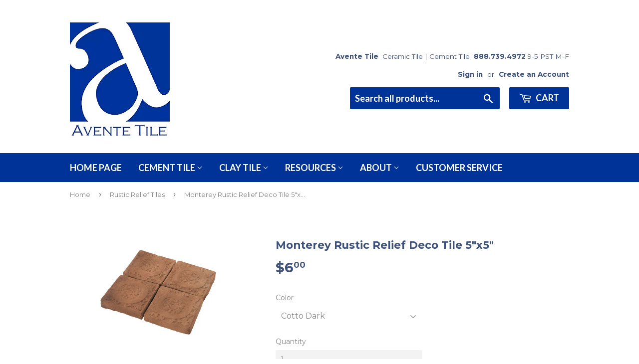

--- FILE ---
content_type: text/html; charset=utf-8
request_url: https://www.aventetile.com/collections/rustic-cement-relief-tiles/products/monterey-rustic-relief-deco-tile-5x5
body_size: 23651
content:
<!doctype html>
<!--[if lt IE 7]><html class="no-js lt-ie9 lt-ie8 lt-ie7" lang="en"> <![endif]-->
<!--[if IE 7]><html class="no-js lt-ie9 lt-ie8" lang="en"> <![endif]-->
<!--[if IE 8]><html class="no-js lt-ie9" lang="en"> <![endif]-->
<!--[if IE 9 ]><html class="ie9 no-js"> <![endif]-->
<!--[if (gt IE 9)|!(IE)]><!--> <html class="no-touch no-js"> <!--<![endif]-->
<head>
<meta name="google-site-verification" content="guxVwAs66KjQD5GjdxYvXsZ2HgRh0gVoPasugK2IGVg" />

  <!-- Basic page needs ================================================== -->
  <meta charset="utf-8">
  <meta http-equiv="X-UA-Compatible" content="IE=edge,chrome=1">

  
  <link rel="shortcut icon" href="//www.aventetile.com/cdn/shop/files/logo_large-400_75f865bc-74d2-4917-a8c2-1eb6c0faf929_32x32.png?v=1613167388" type="image/png" />
  



  <!-- Product meta ================================================== -->
  
<meta property="og:site_name" content="Avente Tile">
<meta property="og:url" content="https://www.aventetile.com/products/monterey-rustic-relief-deco-tile-5x5">
<meta property="og:title" content="Monterey Rustic Relief Deco Tile  5&quot;x5&quot;">
<meta property="og:type" content="product">
<meta property="og:description" content="Monterey Decorative concrete relief tile can be used on floors or walls and paired with other rustic cement tiles for coordinated look."><meta property="og:price:amount" content="6.00">
  <meta property="og:price:currency" content="USD"><meta property="og:image" content="http://www.aventetile.com/cdn/shop/products/monterey-rustic-relief-deco-tile-5x5-600679_1024x1024.jpg?v=1748732437"><meta property="og:image" content="http://www.aventetile.com/cdn/shop/products/monterey-rustic-relief-deco-tile-5x5-721266_1024x1024.jpg?v=1748732437"><meta property="og:image" content="http://www.aventetile.com/cdn/shop/products/monterey-rustic-relief-deco-tile-5x5-136405_1024x1024.jpg?v=1748732438">
<meta property="og:image:secure_url" content="https://www.aventetile.com/cdn/shop/products/monterey-rustic-relief-deco-tile-5x5-600679_1024x1024.jpg?v=1748732437"><meta property="og:image:secure_url" content="https://www.aventetile.com/cdn/shop/products/monterey-rustic-relief-deco-tile-5x5-721266_1024x1024.jpg?v=1748732437"><meta property="og:image:secure_url" content="https://www.aventetile.com/cdn/shop/products/monterey-rustic-relief-deco-tile-5x5-136405_1024x1024.jpg?v=1748732438">


  <meta name="twitter:site" content="@AventeTile">


  <meta name="twitter:card" content="summary_large_image">
  <meta name="twitter:image" content="https://www.aventetile.com/cdn/shop/products/monterey-rustic-relief-deco-tile-5x5-600679_1024x1024.jpg?v=1748732437">
  <meta name="twitter:image:width" content="480">
  <meta name="twitter:image:height" content="480">

<meta name="twitter:title" content="Monterey Rustic Relief Deco Tile  5&quot;x5&quot;">
<meta name="twitter:description" content="Monterey Decorative concrete relief tile can be used on floors or walls and paired with other rustic cement tiles for coordinated look.">


  <!-- Helpers ================================================== -->
 
  <meta name="viewport" content="width=device-width,initial-scale=1">

  <!-- CSS ================================================== -->
  <link href="//www.aventetile.com/cdn/shop/t/3/assets/theme.scss.css?v=112056747798040572571751077005" rel="stylesheet" type="text/css" media="all" />
  
  
  
  <link href="//fonts.googleapis.com/css?family=Montserrat:400,700" rel="stylesheet" type="text/css" media="all" />


  


  
    
    
    <link href="//fonts.googleapis.com/css?family=Lato:700" rel="stylesheet" type="text/css" media="all" />
  


  

  <!-- Header hook for plugins ================================================== -->
  <script>window.performance && window.performance.mark && window.performance.mark('shopify.content_for_header.start');</script><meta name="google-site-verification" content="guxVwAs66KjQD5GjdxYvXsZ2HgRh0gVoPasugK2IGVg">
<meta id="shopify-digital-wallet" name="shopify-digital-wallet" content="/17772779/digital_wallets/dialog">
<meta name="shopify-checkout-api-token" content="254efec6b5edf163950e9daa9d2160f3">
<meta id="in-context-paypal-metadata" data-shop-id="17772779" data-venmo-supported="true" data-environment="production" data-locale="en_US" data-paypal-v4="true" data-currency="USD">
<link rel="alternate" type="application/json+oembed" href="https://www.aventetile.com/products/monterey-rustic-relief-deco-tile-5x5.oembed">
<script async="async" src="/checkouts/internal/preloads.js?locale=en-US"></script>
<script id="shopify-features" type="application/json">{"accessToken":"254efec6b5edf163950e9daa9d2160f3","betas":["rich-media-storefront-analytics"],"domain":"www.aventetile.com","predictiveSearch":true,"shopId":17772779,"locale":"en"}</script>
<script>var Shopify = Shopify || {};
Shopify.shop = "avente-tile.myshopify.com";
Shopify.locale = "en";
Shopify.currency = {"active":"USD","rate":"1.0"};
Shopify.country = "US";
Shopify.theme = {"name":"supply by bill with Installments message","id":125788094575,"schema_name":"Supply","schema_version":"2.0.5","theme_store_id":679,"role":"main"};
Shopify.theme.handle = "null";
Shopify.theme.style = {"id":null,"handle":null};
Shopify.cdnHost = "www.aventetile.com/cdn";
Shopify.routes = Shopify.routes || {};
Shopify.routes.root = "/";</script>
<script type="module">!function(o){(o.Shopify=o.Shopify||{}).modules=!0}(window);</script>
<script>!function(o){function n(){var o=[];function n(){o.push(Array.prototype.slice.apply(arguments))}return n.q=o,n}var t=o.Shopify=o.Shopify||{};t.loadFeatures=n(),t.autoloadFeatures=n()}(window);</script>
<script id="shop-js-analytics" type="application/json">{"pageType":"product"}</script>
<script defer="defer" async type="module" src="//www.aventetile.com/cdn/shopifycloud/shop-js/modules/v2/client.init-shop-cart-sync_C5BV16lS.en.esm.js"></script>
<script defer="defer" async type="module" src="//www.aventetile.com/cdn/shopifycloud/shop-js/modules/v2/chunk.common_CygWptCX.esm.js"></script>
<script type="module">
  await import("//www.aventetile.com/cdn/shopifycloud/shop-js/modules/v2/client.init-shop-cart-sync_C5BV16lS.en.esm.js");
await import("//www.aventetile.com/cdn/shopifycloud/shop-js/modules/v2/chunk.common_CygWptCX.esm.js");

  window.Shopify.SignInWithShop?.initShopCartSync?.({"fedCMEnabled":true,"windoidEnabled":true});

</script>
<script>(function() {
  var isLoaded = false;
  function asyncLoad() {
    if (isLoaded) return;
    isLoaded = true;
    var urls = ["\/\/www.powr.io\/powr.js?powr-token=avente-tile.myshopify.com\u0026external-type=shopify\u0026shop=avente-tile.myshopify.com","https:\/\/chimpstatic.com\/mcjs-connected\/js\/users\/4765615fc3c9467731df15cb6\/8f050e8557223dbaf978cafac.js?shop=avente-tile.myshopify.com","https:\/\/d23dclunsivw3h.cloudfront.net\/redirect-app.js?shop=avente-tile.myshopify.com","https:\/\/cdnig.addons.business\/embed\/cloud\/avente-tile\/cziframeagent.js?v=212104101107\u0026token=lrDD22210382ycgw\u0026shop=avente-tile.myshopify.com","https:\/\/api-na1.hubapi.com\/scriptloader\/v1\/1676195.js?shop=avente-tile.myshopify.com"];
    for (var i = 0; i < urls.length; i++) {
      var s = document.createElement('script');
      s.type = 'text/javascript';
      s.async = true;
      s.src = urls[i];
      var x = document.getElementsByTagName('script')[0];
      x.parentNode.insertBefore(s, x);
    }
  };
  if(window.attachEvent) {
    window.attachEvent('onload', asyncLoad);
  } else {
    window.addEventListener('load', asyncLoad, false);
  }
})();</script>
<script id="__st">var __st={"a":17772779,"offset":-28800,"reqid":"7b2fbd3f-784e-4ae5-9de2-f7234d00d3c2-1768808042","pageurl":"www.aventetile.com\/collections\/rustic-cement-relief-tiles\/products\/monterey-rustic-relief-deco-tile-5x5","u":"1f5b8c9302bd","p":"product","rtyp":"product","rid":2185050587247};</script>
<script>window.ShopifyPaypalV4VisibilityTracking = true;</script>
<script id="captcha-bootstrap">!function(){'use strict';const t='contact',e='account',n='new_comment',o=[[t,t],['blogs',n],['comments',n],[t,'customer']],c=[[e,'customer_login'],[e,'guest_login'],[e,'recover_customer_password'],[e,'create_customer']],r=t=>t.map((([t,e])=>`form[action*='/${t}']:not([data-nocaptcha='true']) input[name='form_type'][value='${e}']`)).join(','),a=t=>()=>t?[...document.querySelectorAll(t)].map((t=>t.form)):[];function s(){const t=[...o],e=r(t);return a(e)}const i='password',u='form_key',d=['recaptcha-v3-token','g-recaptcha-response','h-captcha-response',i],f=()=>{try{return window.sessionStorage}catch{return}},m='__shopify_v',_=t=>t.elements[u];function p(t,e,n=!1){try{const o=window.sessionStorage,c=JSON.parse(o.getItem(e)),{data:r}=function(t){const{data:e,action:n}=t;return t[m]||n?{data:e,action:n}:{data:t,action:n}}(c);for(const[e,n]of Object.entries(r))t.elements[e]&&(t.elements[e].value=n);n&&o.removeItem(e)}catch(o){console.error('form repopulation failed',{error:o})}}const l='form_type',E='cptcha';function T(t){t.dataset[E]=!0}const w=window,h=w.document,L='Shopify',v='ce_forms',y='captcha';let A=!1;((t,e)=>{const n=(g='f06e6c50-85a8-45c8-87d0-21a2b65856fe',I='https://cdn.shopify.com/shopifycloud/storefront-forms-hcaptcha/ce_storefront_forms_captcha_hcaptcha.v1.5.2.iife.js',D={infoText:'Protected by hCaptcha',privacyText:'Privacy',termsText:'Terms'},(t,e,n)=>{const o=w[L][v],c=o.bindForm;if(c)return c(t,g,e,D).then(n);var r;o.q.push([[t,g,e,D],n]),r=I,A||(h.body.append(Object.assign(h.createElement('script'),{id:'captcha-provider',async:!0,src:r})),A=!0)});var g,I,D;w[L]=w[L]||{},w[L][v]=w[L][v]||{},w[L][v].q=[],w[L][y]=w[L][y]||{},w[L][y].protect=function(t,e){n(t,void 0,e),T(t)},Object.freeze(w[L][y]),function(t,e,n,w,h,L){const[v,y,A,g]=function(t,e,n){const i=e?o:[],u=t?c:[],d=[...i,...u],f=r(d),m=r(i),_=r(d.filter((([t,e])=>n.includes(e))));return[a(f),a(m),a(_),s()]}(w,h,L),I=t=>{const e=t.target;return e instanceof HTMLFormElement?e:e&&e.form},D=t=>v().includes(t);t.addEventListener('submit',(t=>{const e=I(t);if(!e)return;const n=D(e)&&!e.dataset.hcaptchaBound&&!e.dataset.recaptchaBound,o=_(e),c=g().includes(e)&&(!o||!o.value);(n||c)&&t.preventDefault(),c&&!n&&(function(t){try{if(!f())return;!function(t){const e=f();if(!e)return;const n=_(t);if(!n)return;const o=n.value;o&&e.removeItem(o)}(t);const e=Array.from(Array(32),(()=>Math.random().toString(36)[2])).join('');!function(t,e){_(t)||t.append(Object.assign(document.createElement('input'),{type:'hidden',name:u})),t.elements[u].value=e}(t,e),function(t,e){const n=f();if(!n)return;const o=[...t.querySelectorAll(`input[type='${i}']`)].map((({name:t})=>t)),c=[...d,...o],r={};for(const[a,s]of new FormData(t).entries())c.includes(a)||(r[a]=s);n.setItem(e,JSON.stringify({[m]:1,action:t.action,data:r}))}(t,e)}catch(e){console.error('failed to persist form',e)}}(e),e.submit())}));const S=(t,e)=>{t&&!t.dataset[E]&&(n(t,e.some((e=>e===t))),T(t))};for(const o of['focusin','change'])t.addEventListener(o,(t=>{const e=I(t);D(e)&&S(e,y())}));const B=e.get('form_key'),M=e.get(l),P=B&&M;t.addEventListener('DOMContentLoaded',(()=>{const t=y();if(P)for(const e of t)e.elements[l].value===M&&p(e,B);[...new Set([...A(),...v().filter((t=>'true'===t.dataset.shopifyCaptcha))])].forEach((e=>S(e,t)))}))}(h,new URLSearchParams(w.location.search),n,t,e,['guest_login'])})(!0,!0)}();</script>
<script integrity="sha256-4kQ18oKyAcykRKYeNunJcIwy7WH5gtpwJnB7kiuLZ1E=" data-source-attribution="shopify.loadfeatures" defer="defer" src="//www.aventetile.com/cdn/shopifycloud/storefront/assets/storefront/load_feature-a0a9edcb.js" crossorigin="anonymous"></script>
<script data-source-attribution="shopify.dynamic_checkout.dynamic.init">var Shopify=Shopify||{};Shopify.PaymentButton=Shopify.PaymentButton||{isStorefrontPortableWallets:!0,init:function(){window.Shopify.PaymentButton.init=function(){};var t=document.createElement("script");t.src="https://www.aventetile.com/cdn/shopifycloud/portable-wallets/latest/portable-wallets.en.js",t.type="module",document.head.appendChild(t)}};
</script>
<script data-source-attribution="shopify.dynamic_checkout.buyer_consent">
  function portableWalletsHideBuyerConsent(e){var t=document.getElementById("shopify-buyer-consent"),n=document.getElementById("shopify-subscription-policy-button");t&&n&&(t.classList.add("hidden"),t.setAttribute("aria-hidden","true"),n.removeEventListener("click",e))}function portableWalletsShowBuyerConsent(e){var t=document.getElementById("shopify-buyer-consent"),n=document.getElementById("shopify-subscription-policy-button");t&&n&&(t.classList.remove("hidden"),t.removeAttribute("aria-hidden"),n.addEventListener("click",e))}window.Shopify?.PaymentButton&&(window.Shopify.PaymentButton.hideBuyerConsent=portableWalletsHideBuyerConsent,window.Shopify.PaymentButton.showBuyerConsent=portableWalletsShowBuyerConsent);
</script>
<script data-source-attribution="shopify.dynamic_checkout.cart.bootstrap">document.addEventListener("DOMContentLoaded",(function(){function t(){return document.querySelector("shopify-accelerated-checkout-cart, shopify-accelerated-checkout")}if(t())Shopify.PaymentButton.init();else{new MutationObserver((function(e,n){t()&&(Shopify.PaymentButton.init(),n.disconnect())})).observe(document.body,{childList:!0,subtree:!0})}}));
</script>
<script id='scb4127' type='text/javascript' async='' src='https://www.aventetile.com/cdn/shopifycloud/privacy-banner/storefront-banner.js'></script><link id="shopify-accelerated-checkout-styles" rel="stylesheet" media="screen" href="https://www.aventetile.com/cdn/shopifycloud/portable-wallets/latest/accelerated-checkout-backwards-compat.css" crossorigin="anonymous">
<style id="shopify-accelerated-checkout-cart">
        #shopify-buyer-consent {
  margin-top: 1em;
  display: inline-block;
  width: 100%;
}

#shopify-buyer-consent.hidden {
  display: none;
}

#shopify-subscription-policy-button {
  background: none;
  border: none;
  padding: 0;
  text-decoration: underline;
  font-size: inherit;
  cursor: pointer;
}

#shopify-subscription-policy-button::before {
  box-shadow: none;
}

      </style>

<script>window.performance && window.performance.mark && window.performance.mark('shopify.content_for_header.end');</script>
<script>window.BOLD = window.BOLD || {};
    window.BOLD.common = window.BOLD.common || {};
    window.BOLD.common.Shopify = window.BOLD.common.Shopify || {};

    window.BOLD.common.Shopify.shop = {
        domain: 'www.aventetile.com',
        permanent_domain: 'avente-tile.myshopify.com',
        url: 'https://www.aventetile.com',
        secure_url: 'https://www.aventetile.com',
        money_format: "${{amount}}",
        currency: "USD"
    };

    window.BOLD.common.Shopify.cart = {"note":null,"attributes":{},"original_total_price":0,"total_price":0,"total_discount":0,"total_weight":0.0,"item_count":0,"items":[],"requires_shipping":false,"currency":"USD","items_subtotal_price":0,"cart_level_discount_applications":[],"checkout_charge_amount":0};
    window.BOLD.common.template = 'product';window.BOLD.common.Shopify.formatMoney = function(money, format) {
        function n(t, e) {
            return 'undefined' == typeof t ? e : t
        }
        function r(t, e, r, i) {
            if (e = n(e, 2),
            r = n(r, ','),
            i = n(i, '.'),
            isNaN(t) || null == t)
                return 0;
            t = (t / 100).toFixed(e);
            var o = t.split('.')
              , a = o[0].replace(/(\d)(?=(\d\d\d)+(?!\d))/g, '$1' + r)
              , s = o[1] ? i + o[1] : '';
            return a + s
        }
        'string' == typeof money && (money = money.replace('.', ''));
        var i = ''
          , o = /\{\{\s*(\w+)\s*\}\}/
          , a = format || window.BOLD.common.Shopify.shop.money_format || window.Shopify.money_format || '$ {{ amount }}';
        switch (a.match(o)[1]) {
            case 'amount':
                i = r(money, 2);
                break;
            case 'amount_no_decimals':
                i = r(money, 0);
                break;
            case 'amount_with_comma_separator':
                i = r(money, 2, '.', ',');
                break;
            case 'amount_no_decimals_with_comma_separator':
                i = r(money, 0, '.', ',');
                break;
            case 'amount_with_space_separator':
                i = r(money, 2, '.', ' ');
                break;
            case 'amount_no_decimals_with_space_separator':
                i = r(money, 0, '.', ' ');
                break;
        }
        return a.replace(o, i);
    };

    window.BOLD.common.Shopify.saveProduct = function (handle, product) {
        if (typeof handle === 'string' && typeof window.BOLD.common.Shopify.products[handle] === 'undefined') {
            if (typeof product === 'number') {
                window.BOLD.common.Shopify.handles[product] = handle;
                product = { id: product };
            }
            window.BOLD.common.Shopify.products[handle] = product;
        }
    };

	window.BOLD.common.Shopify.saveVariant = function (variant_id, variant) {
		if (typeof variant_id === 'number' && typeof window.BOLD.common.Shopify.variants[variant_id] === 'undefined') {
			window.BOLD.common.Shopify.variants[variant_id] = variant;
		}
	};window.BOLD.common.Shopify.products = window.BOLD.common.Shopify.products || {};
    window.BOLD.common.Shopify.variants = window.BOLD.common.Shopify.variants || {};
    window.BOLD.common.Shopify.handles = window.BOLD.common.Shopify.handles || {};window.BOLD.common.Shopify.handle = "monterey-rustic-relief-deco-tile-5x5"
window.BOLD.common.Shopify.saveProduct("monterey-rustic-relief-deco-tile-5x5", 2185050587247);window.BOLD.common.Shopify.saveVariant(20491587879023, {product_id: 2185050587247, price: 600, group_id: ''});window.BOLD.common.Shopify.saveVariant(20491587911791, {product_id: 2185050587247, price: 600, group_id: ''});window.BOLD.common.Shopify.saveVariant(20491587944559, {product_id: 2185050587247, price: 600, group_id: ''});window.BOLD.common.Shopify.saveVariant(20491587977327, {product_id: 2185050587247, price: 600, group_id: ''});window.BOLD.common.Shopify.saveVariant(20491588010095, {product_id: 2185050587247, price: 600, group_id: ''});window.BOLD.common.Shopify.saveVariant(20491588042863, {product_id: 2185050587247, price: 600, group_id: ''});window.BOLD.common.Shopify.saveVariant(20491588075631, {product_id: 2185050587247, price: 600, group_id: ''});window.BOLD.common.Shopify.saveVariant(20491588108399, {product_id: 2185050587247, price: 600, group_id: ''});window.BOLD.common.Shopify.saveVariant(20491588141167, {product_id: 2185050587247, price: 600, group_id: ''});window.BOLD.common.Shopify.saveVariant(20491588173935, {product_id: 2185050587247, price: 600, group_id: ''});window.BOLD.common.Shopify.saveVariant(20491588206703, {product_id: 2185050587247, price: 600, group_id: ''});window.BOLD.common.Shopify.saveVariant(20491588239471, {product_id: 2185050587247, price: 600, group_id: ''});window.BOLD.common.Shopify.saveVariant(20491588272239, {product_id: 2185050587247, price: 600, group_id: ''});window.BOLD.common.Shopify.saveVariant(20491588305007, {product_id: 2185050587247, price: 600, group_id: ''});window.BOLD.common.Shopify.saveVariant(20491588337775, {product_id: 2185050587247, price: 600, group_id: ''});window.BOLD.common.Shopify.saveVariant(20491588370543, {product_id: 2185050587247, price: 600, group_id: ''});window.BOLD.common.Shopify.saveVariant(20491588403311, {product_id: 2185050587247, price: 600, group_id: ''});window.BOLD.common.Shopify.saveVariant(20491588436079, {product_id: 2185050587247, price: 600, group_id: ''});window.BOLD.common.Shopify.saveVariant(20491588468847, {product_id: 2185050587247, price: 600, group_id: ''});window.BOLD.common.Shopify.saveVariant(20491588501615, {product_id: 2185050587247, price: 600, group_id: ''});window.BOLD.common.Shopify.saveVariant(20491588534383, {product_id: 2185050587247, price: 600, group_id: ''});window.BOLD.common.Shopify.saveVariant(20491588567151, {product_id: 2185050587247, price: 600, group_id: ''});window.BOLD.common.Shopify.saveVariant(20491588599919, {product_id: 2185050587247, price: 600, group_id: ''});window.BOLD.common.Shopify.saveVariant(20491588632687, {product_id: 2185050587247, price: 600, group_id: ''});window.BOLD.common.Shopify.saveVariant(20491588665455, {product_id: 2185050587247, price: 600, group_id: ''});window.BOLD.common.Shopify.saveVariant(20491588698223, {product_id: 2185050587247, price: 600, group_id: ''});window.BOLD.common.Shopify.saveVariant(20491588730991, {product_id: 2185050587247, price: 600, group_id: ''});window.BOLD.common.Shopify.saveVariant(20491588763759, {product_id: 2185050587247, price: 600, group_id: ''});window.BOLD.common.Shopify.saveVariant(20491588796527, {product_id: 2185050587247, price: 600, group_id: ''});window.BOLD.common.Shopify.saveVariant(20491588829295, {product_id: 2185050587247, price: 600, group_id: ''});window.BOLD.common.Shopify.saveVariant(20491588862063, {product_id: 2185050587247, price: 600, group_id: ''});window.BOLD.common.Shopify.saveVariant(20491588894831, {product_id: 2185050587247, price: 600, group_id: ''});window.BOLD.common.Shopify.saveVariant(20491589058671, {product_id: 2185050587247, price: 600, group_id: ''});window.BOLD.common.Shopify.saveProduct("catalan-rustic-relief-deco-tile-4x4", 300339593257);window.BOLD.common.Shopify.saveVariant(4150057107497, {product_id: 300339593257, price: 600, group_id: ''});window.BOLD.common.Shopify.saveVariant(4150057140265, {product_id: 300339593257, price: 600, group_id: ''});window.BOLD.common.Shopify.saveVariant(4150057173033, {product_id: 300339593257, price: 600, group_id: ''});window.BOLD.common.Shopify.saveVariant(4150057205801, {product_id: 300339593257, price: 600, group_id: ''});window.BOLD.common.Shopify.saveVariant(4150057238569, {product_id: 300339593257, price: 600, group_id: ''});window.BOLD.common.Shopify.saveVariant(4150057271337, {product_id: 300339593257, price: 600, group_id: ''});window.BOLD.common.Shopify.saveVariant(4150057304105, {product_id: 300339593257, price: 600, group_id: ''});window.BOLD.common.Shopify.saveVariant(4150057336873, {product_id: 300339593257, price: 600, group_id: ''});window.BOLD.common.Shopify.saveVariant(4150057369641, {product_id: 300339593257, price: 600, group_id: ''});window.BOLD.common.Shopify.saveVariant(4150057402409, {product_id: 300339593257, price: 600, group_id: ''});window.BOLD.common.Shopify.saveVariant(4150057435177, {product_id: 300339593257, price: 600, group_id: ''});window.BOLD.common.Shopify.saveVariant(4150057467945, {product_id: 300339593257, price: 600, group_id: ''});window.BOLD.common.Shopify.saveVariant(4150057500713, {product_id: 300339593257, price: 600, group_id: ''});window.BOLD.common.Shopify.saveVariant(4150057533481, {product_id: 300339593257, price: 600, group_id: ''});window.BOLD.common.Shopify.saveVariant(4150057566249, {product_id: 300339593257, price: 600, group_id: ''});window.BOLD.common.Shopify.saveVariant(4150057599017, {product_id: 300339593257, price: 600, group_id: ''});window.BOLD.common.Shopify.saveVariant(4150057631785, {product_id: 300339593257, price: 600, group_id: ''});window.BOLD.common.Shopify.saveVariant(4150057664553, {product_id: 300339593257, price: 600, group_id: ''});window.BOLD.common.Shopify.saveVariant(4150057697321, {product_id: 300339593257, price: 600, group_id: ''});window.BOLD.common.Shopify.saveVariant(4150057730089, {product_id: 300339593257, price: 600, group_id: ''});window.BOLD.common.Shopify.saveVariant(4150057762857, {product_id: 300339593257, price: 600, group_id: ''});window.BOLD.common.Shopify.saveVariant(4150057795625, {product_id: 300339593257, price: 600, group_id: ''});window.BOLD.common.Shopify.saveVariant(4150057828393, {product_id: 300339593257, price: 600, group_id: ''});window.BOLD.common.Shopify.saveVariant(4150057861161, {product_id: 300339593257, price: 600, group_id: ''});window.BOLD.common.Shopify.saveVariant(4150057893929, {product_id: 300339593257, price: 600, group_id: ''});window.BOLD.common.Shopify.saveVariant(4150057926697, {product_id: 300339593257, price: 600, group_id: ''});window.BOLD.common.Shopify.saveVariant(4150057959465, {product_id: 300339593257, price: 600, group_id: ''});window.BOLD.common.Shopify.saveVariant(4150057992233, {product_id: 300339593257, price: 600, group_id: ''});window.BOLD.common.Shopify.saveVariant(4150058025001, {product_id: 300339593257, price: 600, group_id: ''});window.BOLD.common.Shopify.saveVariant(4150058057769, {product_id: 300339593257, price: 600, group_id: ''});window.BOLD.common.Shopify.saveVariant(4150058090537, {product_id: 300339593257, price: 600, group_id: ''});window.BOLD.common.Shopify.saveVariant(4150058123305, {product_id: 300339593257, price: 600, group_id: ''});window.BOLD.common.Shopify.saveVariant(4150058287145, {product_id: 300339593257, price: 600, group_id: ''});window.BOLD.common.Shopify.saveVariant(4150058549289, {product_id: 300339593257, price: 600, group_id: ''});window.BOLD.common.Shopify.saveProduct("daisy-deco-rustic-relief-deco-tile-8x8", 2185907077231);window.BOLD.common.Shopify.saveVariant(20498235490415, {product_id: 2185907077231, price: 900, group_id: ''});window.BOLD.common.Shopify.saveVariant(20498235523183, {product_id: 2185907077231, price: 900, group_id: ''});window.BOLD.common.Shopify.saveVariant(20498235555951, {product_id: 2185907077231, price: 900, group_id: ''});window.BOLD.common.Shopify.saveVariant(20498235588719, {product_id: 2185907077231, price: 900, group_id: ''});window.BOLD.common.Shopify.saveVariant(20498235621487, {product_id: 2185907077231, price: 900, group_id: ''});window.BOLD.common.Shopify.saveVariant(20498235654255, {product_id: 2185907077231, price: 900, group_id: ''});window.BOLD.common.Shopify.saveVariant(20498235687023, {product_id: 2185907077231, price: 900, group_id: ''});window.BOLD.common.Shopify.saveVariant(20498235719791, {product_id: 2185907077231, price: 900, group_id: ''});window.BOLD.common.Shopify.saveVariant(20498235752559, {product_id: 2185907077231, price: 900, group_id: ''});window.BOLD.common.Shopify.saveVariant(20498235785327, {product_id: 2185907077231, price: 900, group_id: ''});window.BOLD.common.Shopify.saveVariant(20498235818095, {product_id: 2185907077231, price: 900, group_id: ''});window.BOLD.common.Shopify.saveVariant(20498235850863, {product_id: 2185907077231, price: 900, group_id: ''});window.BOLD.common.Shopify.saveVariant(20498235883631, {product_id: 2185907077231, price: 900, group_id: ''});window.BOLD.common.Shopify.saveVariant(20498235916399, {product_id: 2185907077231, price: 900, group_id: ''});window.BOLD.common.Shopify.saveVariant(20498235949167, {product_id: 2185907077231, price: 900, group_id: ''});window.BOLD.common.Shopify.saveVariant(20498235981935, {product_id: 2185907077231, price: 900, group_id: ''});window.BOLD.common.Shopify.saveVariant(20498236014703, {product_id: 2185907077231, price: 900, group_id: ''});window.BOLD.common.Shopify.saveVariant(20498236047471, {product_id: 2185907077231, price: 900, group_id: ''});window.BOLD.common.Shopify.saveVariant(20498236080239, {product_id: 2185907077231, price: 900, group_id: ''});window.BOLD.common.Shopify.saveVariant(20498236113007, {product_id: 2185907077231, price: 900, group_id: ''});window.BOLD.common.Shopify.saveVariant(20498236145775, {product_id: 2185907077231, price: 900, group_id: ''});window.BOLD.common.Shopify.saveVariant(20498236178543, {product_id: 2185907077231, price: 900, group_id: ''});window.BOLD.common.Shopify.saveVariant(20498236211311, {product_id: 2185907077231, price: 900, group_id: ''});window.BOLD.common.Shopify.saveVariant(20498236244079, {product_id: 2185907077231, price: 900, group_id: ''});window.BOLD.common.Shopify.saveVariant(20498236276847, {product_id: 2185907077231, price: 900, group_id: ''});window.BOLD.common.Shopify.saveVariant(20498236309615, {product_id: 2185907077231, price: 900, group_id: ''});window.BOLD.common.Shopify.saveVariant(20498236342383, {product_id: 2185907077231, price: 900, group_id: ''});window.BOLD.common.Shopify.saveVariant(20498236375151, {product_id: 2185907077231, price: 900, group_id: ''});window.BOLD.common.Shopify.saveVariant(20498236407919, {product_id: 2185907077231, price: 900, group_id: ''});window.BOLD.common.Shopify.saveVariant(20498236440687, {product_id: 2185907077231, price: 900, group_id: ''});window.BOLD.common.Shopify.saveVariant(20498236473455, {product_id: 2185907077231, price: 900, group_id: ''});window.BOLD.common.Shopify.saveVariant(20498236506223, {product_id: 2185907077231, price: 900, group_id: ''});window.BOLD.common.Shopify.saveVariant(20498236670063, {product_id: 2185907077231, price: 900, group_id: ''});window.BOLD.common.Shopify.saveProduct("daisy-deco-rustic-relief-deco-tile-17x17", 2186675519599);window.BOLD.common.Shopify.saveVariant(20503150493807, {product_id: 2186675519599, price: 1800, group_id: ''});window.BOLD.common.Shopify.saveVariant(20503150526575, {product_id: 2186675519599, price: 1800, group_id: ''});window.BOLD.common.Shopify.saveVariant(20503150559343, {product_id: 2186675519599, price: 1800, group_id: ''});window.BOLD.common.Shopify.saveVariant(20503150592111, {product_id: 2186675519599, price: 1800, group_id: ''});window.BOLD.common.Shopify.saveVariant(20503150624879, {product_id: 2186675519599, price: 1800, group_id: ''});window.BOLD.common.Shopify.saveVariant(20503150657647, {product_id: 2186675519599, price: 1800, group_id: ''});window.BOLD.common.Shopify.saveVariant(20503150690415, {product_id: 2186675519599, price: 1800, group_id: ''});window.BOLD.common.Shopify.saveVariant(20503150723183, {product_id: 2186675519599, price: 1800, group_id: ''});window.BOLD.common.Shopify.saveVariant(20503150755951, {product_id: 2186675519599, price: 1800, group_id: ''});window.BOLD.common.Shopify.saveVariant(20503150788719, {product_id: 2186675519599, price: 1800, group_id: ''});window.BOLD.common.Shopify.saveVariant(20503150821487, {product_id: 2186675519599, price: 1800, group_id: ''});window.BOLD.common.Shopify.saveVariant(20503150854255, {product_id: 2186675519599, price: 1800, group_id: ''});window.BOLD.common.Shopify.saveVariant(20503150887023, {product_id: 2186675519599, price: 1800, group_id: ''});window.BOLD.common.Shopify.saveVariant(20503150919791, {product_id: 2186675519599, price: 1800, group_id: ''});window.BOLD.common.Shopify.saveVariant(20503150952559, {product_id: 2186675519599, price: 1800, group_id: ''});window.BOLD.common.Shopify.saveVariant(20503150985327, {product_id: 2186675519599, price: 1800, group_id: ''});window.BOLD.common.Shopify.saveVariant(20503151018095, {product_id: 2186675519599, price: 1800, group_id: ''});window.BOLD.common.Shopify.saveVariant(20503151050863, {product_id: 2186675519599, price: 1800, group_id: ''});window.BOLD.common.Shopify.saveVariant(20503151083631, {product_id: 2186675519599, price: 1800, group_id: ''});window.BOLD.common.Shopify.saveVariant(20503151116399, {product_id: 2186675519599, price: 1800, group_id: ''});window.BOLD.common.Shopify.saveVariant(20503151149167, {product_id: 2186675519599, price: 1800, group_id: ''});window.BOLD.common.Shopify.saveVariant(20503151181935, {product_id: 2186675519599, price: 1800, group_id: ''});window.BOLD.common.Shopify.saveVariant(20503151214703, {product_id: 2186675519599, price: 1800, group_id: ''});window.BOLD.common.Shopify.saveVariant(20503151247471, {product_id: 2186675519599, price: 1800, group_id: ''});window.BOLD.common.Shopify.saveVariant(20503151280239, {product_id: 2186675519599, price: 1800, group_id: ''});window.BOLD.common.Shopify.saveVariant(20503151313007, {product_id: 2186675519599, price: 1800, group_id: ''});window.BOLD.common.Shopify.saveVariant(20503151345775, {product_id: 2186675519599, price: 1800, group_id: ''});window.BOLD.common.Shopify.saveVariant(20503151378543, {product_id: 2186675519599, price: 1800, group_id: ''});window.BOLD.common.Shopify.saveVariant(20503151411311, {product_id: 2186675519599, price: 1800, group_id: ''});window.BOLD.common.Shopify.saveVariant(20503151444079, {product_id: 2186675519599, price: 1800, group_id: ''});window.BOLD.common.Shopify.saveVariant(20503151476847, {product_id: 2186675519599, price: 1800, group_id: ''});window.BOLD.common.Shopify.saveVariant(20503151509615, {product_id: 2186675519599, price: 1800, group_id: ''});window.BOLD.common.Shopify.saveVariant(20503151542383, {product_id: 2186675519599, price: 1800, group_id: ''});window.BOLD.common.Shopify.saveProduct("flower-deco-rustic-relief-deco-tile-5x5", 2185068445807);window.BOLD.common.Shopify.saveVariant(20491710922863, {product_id: 2185068445807, price: 600, group_id: ''});window.BOLD.common.Shopify.saveVariant(20491710955631, {product_id: 2185068445807, price: 600, group_id: ''});window.BOLD.common.Shopify.saveVariant(20491710988399, {product_id: 2185068445807, price: 600, group_id: ''});window.BOLD.common.Shopify.saveVariant(20491711021167, {product_id: 2185068445807, price: 600, group_id: ''});window.BOLD.common.Shopify.saveVariant(20491711053935, {product_id: 2185068445807, price: 600, group_id: ''});window.BOLD.common.Shopify.saveVariant(20491711086703, {product_id: 2185068445807, price: 600, group_id: ''});window.BOLD.common.Shopify.saveVariant(20491711119471, {product_id: 2185068445807, price: 600, group_id: ''});window.BOLD.common.Shopify.saveVariant(20491711152239, {product_id: 2185068445807, price: 600, group_id: ''});window.BOLD.common.Shopify.saveVariant(20491711185007, {product_id: 2185068445807, price: 600, group_id: ''});window.BOLD.common.Shopify.saveVariant(20491711217775, {product_id: 2185068445807, price: 600, group_id: ''});window.BOLD.common.Shopify.saveVariant(20491711250543, {product_id: 2185068445807, price: 600, group_id: ''});window.BOLD.common.Shopify.saveVariant(20491711283311, {product_id: 2185068445807, price: 600, group_id: ''});window.BOLD.common.Shopify.saveVariant(20491711316079, {product_id: 2185068445807, price: 600, group_id: ''});window.BOLD.common.Shopify.saveVariant(20491711348847, {product_id: 2185068445807, price: 600, group_id: ''});window.BOLD.common.Shopify.saveVariant(20491711381615, {product_id: 2185068445807, price: 600, group_id: ''});window.BOLD.common.Shopify.saveVariant(20491711414383, {product_id: 2185068445807, price: 600, group_id: ''});window.BOLD.common.Shopify.saveVariant(20491711447151, {product_id: 2185068445807, price: 600, group_id: ''});window.BOLD.common.Shopify.saveVariant(20491711512687, {product_id: 2185068445807, price: 600, group_id: ''});window.BOLD.common.Shopify.saveVariant(20491711545455, {product_id: 2185068445807, price: 600, group_id: ''});window.BOLD.common.Shopify.saveVariant(20491711610991, {product_id: 2185068445807, price: 600, group_id: ''});window.BOLD.common.Shopify.saveVariant(20491711676527, {product_id: 2185068445807, price: 600, group_id: ''});window.BOLD.common.Shopify.saveVariant(20491711774831, {product_id: 2185068445807, price: 600, group_id: ''});window.BOLD.common.Shopify.saveVariant(20491711840367, {product_id: 2185068445807, price: 600, group_id: ''});window.BOLD.common.Shopify.saveVariant(20491711905903, {product_id: 2185068445807, price: 600, group_id: ''});window.BOLD.common.Shopify.saveVariant(20491712004207, {product_id: 2185068445807, price: 600, group_id: ''});window.BOLD.common.Shopify.saveVariant(20491712069743, {product_id: 2185068445807, price: 600, group_id: ''});window.BOLD.common.Shopify.saveVariant(20491712102511, {product_id: 2185068445807, price: 600, group_id: ''});window.BOLD.common.Shopify.saveVariant(20491712135279, {product_id: 2185068445807, price: 600, group_id: ''});window.BOLD.common.Shopify.saveVariant(20491712168047, {product_id: 2185068445807, price: 600, group_id: ''});window.BOLD.common.Shopify.saveVariant(20491712200815, {product_id: 2185068445807, price: 600, group_id: ''});window.BOLD.common.Shopify.saveVariant(20491712233583, {product_id: 2185068445807, price: 600, group_id: ''});window.BOLD.common.Shopify.saveVariant(20491712266351, {product_id: 2185068445807, price: 600, group_id: ''});window.BOLD.common.Shopify.saveVariant(20491712430191, {product_id: 2185068445807, price: 600, group_id: ''});window.BOLD.common.Shopify.saveProduct("fiesta-rustic-relief-deco-tile-12x12", 2185178710127);window.BOLD.common.Shopify.saveVariant(20492251824239, {product_id: 2185178710127, price: 800, group_id: ''});window.BOLD.common.Shopify.saveVariant(20492251857007, {product_id: 2185178710127, price: 800, group_id: ''});window.BOLD.common.Shopify.saveVariant(20492251922543, {product_id: 2185178710127, price: 800, group_id: ''});window.BOLD.common.Shopify.saveVariant(20492251955311, {product_id: 2185178710127, price: 800, group_id: ''});window.BOLD.common.Shopify.saveVariant(20492251988079, {product_id: 2185178710127, price: 800, group_id: ''});window.BOLD.common.Shopify.saveVariant(20492252020847, {product_id: 2185178710127, price: 800, group_id: ''});window.BOLD.common.Shopify.saveVariant(20492252053615, {product_id: 2185178710127, price: 800, group_id: ''});window.BOLD.common.Shopify.saveVariant(20492252086383, {product_id: 2185178710127, price: 800, group_id: ''});window.BOLD.common.Shopify.saveVariant(20492252119151, {product_id: 2185178710127, price: 800, group_id: ''});window.BOLD.common.Shopify.saveVariant(20492252151919, {product_id: 2185178710127, price: 800, group_id: ''});window.BOLD.common.Shopify.saveVariant(20492252184687, {product_id: 2185178710127, price: 800, group_id: ''});window.BOLD.common.Shopify.saveVariant(20492252217455, {product_id: 2185178710127, price: 800, group_id: ''});window.BOLD.common.Shopify.saveVariant(20492252250223, {product_id: 2185178710127, price: 800, group_id: ''});window.BOLD.common.Shopify.saveVariant(20492252282991, {product_id: 2185178710127, price: 800, group_id: ''});window.BOLD.common.Shopify.saveVariant(20492252315759, {product_id: 2185178710127, price: 800, group_id: ''});window.BOLD.common.Shopify.saveVariant(20492252348527, {product_id: 2185178710127, price: 800, group_id: ''});window.BOLD.common.Shopify.saveVariant(20492252381295, {product_id: 2185178710127, price: 800, group_id: ''});window.BOLD.common.Shopify.saveVariant(20492252414063, {product_id: 2185178710127, price: 800, group_id: ''});window.BOLD.common.Shopify.saveVariant(20492252446831, {product_id: 2185178710127, price: 800, group_id: ''});window.BOLD.common.Shopify.saveVariant(20492252479599, {product_id: 2185178710127, price: 800, group_id: ''});window.BOLD.common.Shopify.saveVariant(20492252512367, {product_id: 2185178710127, price: 800, group_id: ''});window.BOLD.common.Shopify.saveVariant(20492252545135, {product_id: 2185178710127, price: 800, group_id: ''});window.BOLD.common.Shopify.saveVariant(20492252577903, {product_id: 2185178710127, price: 800, group_id: ''});window.BOLD.common.Shopify.saveVariant(20492252610671, {product_id: 2185178710127, price: 800, group_id: ''});window.BOLD.common.Shopify.saveVariant(20492252643439, {product_id: 2185178710127, price: 800, group_id: ''});window.BOLD.common.Shopify.saveVariant(20492252676207, {product_id: 2185178710127, price: 800, group_id: ''});window.BOLD.common.Shopify.saveVariant(20492252708975, {product_id: 2185178710127, price: 800, group_id: ''});window.BOLD.common.Shopify.saveVariant(20492252741743, {product_id: 2185178710127, price: 800, group_id: ''});window.BOLD.common.Shopify.saveVariant(20492252807279, {product_id: 2185178710127, price: 800, group_id: ''});window.BOLD.common.Shopify.saveVariant(20492252872815, {product_id: 2185178710127, price: 800, group_id: ''});window.BOLD.common.Shopify.saveVariant(20492252938351, {product_id: 2185178710127, price: 800, group_id: ''});window.BOLD.common.Shopify.saveVariant(20492252971119, {product_id: 2185178710127, price: 800, group_id: ''});window.BOLD.common.Shopify.saveVariant(20492253134959, {product_id: 2185178710127, price: 800, group_id: ''});window.BOLD.common.Shopify.saveProduct("monterey-rustic-relief-deco-tile-5x5", 2185050587247);window.BOLD.common.Shopify.saveVariant(20491587879023, {product_id: 2185050587247, price: 600, group_id: ''});window.BOLD.common.Shopify.saveVariant(20491587911791, {product_id: 2185050587247, price: 600, group_id: ''});window.BOLD.common.Shopify.saveVariant(20491587944559, {product_id: 2185050587247, price: 600, group_id: ''});window.BOLD.common.Shopify.saveVariant(20491587977327, {product_id: 2185050587247, price: 600, group_id: ''});window.BOLD.common.Shopify.saveVariant(20491588010095, {product_id: 2185050587247, price: 600, group_id: ''});window.BOLD.common.Shopify.saveVariant(20491588042863, {product_id: 2185050587247, price: 600, group_id: ''});window.BOLD.common.Shopify.saveVariant(20491588075631, {product_id: 2185050587247, price: 600, group_id: ''});window.BOLD.common.Shopify.saveVariant(20491588108399, {product_id: 2185050587247, price: 600, group_id: ''});window.BOLD.common.Shopify.saveVariant(20491588141167, {product_id: 2185050587247, price: 600, group_id: ''});window.BOLD.common.Shopify.saveVariant(20491588173935, {product_id: 2185050587247, price: 600, group_id: ''});window.BOLD.common.Shopify.saveVariant(20491588206703, {product_id: 2185050587247, price: 600, group_id: ''});window.BOLD.common.Shopify.saveVariant(20491588239471, {product_id: 2185050587247, price: 600, group_id: ''});window.BOLD.common.Shopify.saveVariant(20491588272239, {product_id: 2185050587247, price: 600, group_id: ''});window.BOLD.common.Shopify.saveVariant(20491588305007, {product_id: 2185050587247, price: 600, group_id: ''});window.BOLD.common.Shopify.saveVariant(20491588337775, {product_id: 2185050587247, price: 600, group_id: ''});window.BOLD.common.Shopify.saveVariant(20491588370543, {product_id: 2185050587247, price: 600, group_id: ''});window.BOLD.common.Shopify.saveVariant(20491588403311, {product_id: 2185050587247, price: 600, group_id: ''});window.BOLD.common.Shopify.saveVariant(20491588436079, {product_id: 2185050587247, price: 600, group_id: ''});window.BOLD.common.Shopify.saveVariant(20491588468847, {product_id: 2185050587247, price: 600, group_id: ''});window.BOLD.common.Shopify.saveVariant(20491588501615, {product_id: 2185050587247, price: 600, group_id: ''});window.BOLD.common.Shopify.saveVariant(20491588534383, {product_id: 2185050587247, price: 600, group_id: ''});window.BOLD.common.Shopify.saveVariant(20491588567151, {product_id: 2185050587247, price: 600, group_id: ''});window.BOLD.common.Shopify.saveVariant(20491588599919, {product_id: 2185050587247, price: 600, group_id: ''});window.BOLD.common.Shopify.saveVariant(20491588632687, {product_id: 2185050587247, price: 600, group_id: ''});window.BOLD.common.Shopify.saveVariant(20491588665455, {product_id: 2185050587247, price: 600, group_id: ''});window.BOLD.common.Shopify.saveVariant(20491588698223, {product_id: 2185050587247, price: 600, group_id: ''});window.BOLD.common.Shopify.saveVariant(20491588730991, {product_id: 2185050587247, price: 600, group_id: ''});window.BOLD.common.Shopify.saveVariant(20491588763759, {product_id: 2185050587247, price: 600, group_id: ''});window.BOLD.common.Shopify.saveVariant(20491588796527, {product_id: 2185050587247, price: 600, group_id: ''});window.BOLD.common.Shopify.saveVariant(20491588829295, {product_id: 2185050587247, price: 600, group_id: ''});window.BOLD.common.Shopify.saveVariant(20491588862063, {product_id: 2185050587247, price: 600, group_id: ''});window.BOLD.common.Shopify.saveVariant(20491588894831, {product_id: 2185050587247, price: 600, group_id: ''});window.BOLD.common.Shopify.saveVariant(20491589058671, {product_id: 2185050587247, price: 600, group_id: ''});window.BOLD.common.Shopify.saveProduct("monterey-rustic-relief-deco-tile-4x4", 2184231223407);window.BOLD.common.Shopify.saveVariant(20483839557743, {product_id: 2184231223407, price: 600, group_id: ''});window.BOLD.common.Shopify.saveVariant(20483839590511, {product_id: 2184231223407, price: 600, group_id: ''});window.BOLD.common.Shopify.saveVariant(20483839623279, {product_id: 2184231223407, price: 600, group_id: ''});window.BOLD.common.Shopify.saveVariant(20483839656047, {product_id: 2184231223407, price: 600, group_id: ''});window.BOLD.common.Shopify.saveVariant(20483839688815, {product_id: 2184231223407, price: 600, group_id: ''});window.BOLD.common.Shopify.saveVariant(20483839721583, {product_id: 2184231223407, price: 600, group_id: ''});window.BOLD.common.Shopify.saveVariant(20483839754351, {product_id: 2184231223407, price: 600, group_id: ''});window.BOLD.common.Shopify.saveVariant(20483839787119, {product_id: 2184231223407, price: 600, group_id: ''});window.BOLD.common.Shopify.saveVariant(20483839819887, {product_id: 2184231223407, price: 600, group_id: ''});window.BOLD.common.Shopify.saveVariant(20483839852655, {product_id: 2184231223407, price: 600, group_id: ''});window.BOLD.common.Shopify.saveVariant(20483839885423, {product_id: 2184231223407, price: 600, group_id: ''});window.BOLD.common.Shopify.saveVariant(20483839918191, {product_id: 2184231223407, price: 600, group_id: ''});window.BOLD.common.Shopify.saveVariant(20483839950959, {product_id: 2184231223407, price: 600, group_id: ''});window.BOLD.common.Shopify.saveVariant(20483839983727, {product_id: 2184231223407, price: 600, group_id: ''});window.BOLD.common.Shopify.saveVariant(20483840016495, {product_id: 2184231223407, price: 600, group_id: ''});window.BOLD.common.Shopify.saveVariant(20483840049263, {product_id: 2184231223407, price: 600, group_id: ''});window.BOLD.common.Shopify.saveVariant(20483840082031, {product_id: 2184231223407, price: 600, group_id: ''});window.BOLD.common.Shopify.saveVariant(20483840114799, {product_id: 2184231223407, price: 600, group_id: ''});window.BOLD.common.Shopify.saveVariant(20483840147567, {product_id: 2184231223407, price: 600, group_id: ''});window.BOLD.common.Shopify.saveVariant(20483840180335, {product_id: 2184231223407, price: 600, group_id: ''});window.BOLD.common.Shopify.saveVariant(20483840213103, {product_id: 2184231223407, price: 600, group_id: ''});window.BOLD.common.Shopify.saveVariant(20483840245871, {product_id: 2184231223407, price: 600, group_id: ''});window.BOLD.common.Shopify.saveVariant(20483840278639, {product_id: 2184231223407, price: 600, group_id: ''});window.BOLD.common.Shopify.saveVariant(20483840311407, {product_id: 2184231223407, price: 600, group_id: ''});window.BOLD.common.Shopify.saveVariant(20483840344175, {product_id: 2184231223407, price: 600, group_id: ''});window.BOLD.common.Shopify.saveVariant(20483840376943, {product_id: 2184231223407, price: 600, group_id: ''});window.BOLD.common.Shopify.saveVariant(20483840409711, {product_id: 2184231223407, price: 600, group_id: ''});window.BOLD.common.Shopify.saveVariant(20483840442479, {product_id: 2184231223407, price: 600, group_id: ''});window.BOLD.common.Shopify.saveVariant(20483840475247, {product_id: 2184231223407, price: 600, group_id: ''});window.BOLD.common.Shopify.saveVariant(20483840508015, {product_id: 2184231223407, price: 600, group_id: ''});window.BOLD.common.Shopify.saveVariant(20483840540783, {product_id: 2184231223407, price: 600, group_id: ''});window.BOLD.common.Shopify.saveVariant(20483840573551, {product_id: 2184231223407, price: 600, group_id: ''});window.BOLD.common.Shopify.saveVariant(20483840737391, {product_id: 2184231223407, price: 600, group_id: ''});window.BOLD.common.Shopify.metafields = window.BOLD.common.Shopify.metafields || {};window.BOLD.common.Shopify.metafields["bold_rp"] = {};</script><link href="//www.aventetile.com/cdn/shop/t/3/assets/bold-brain-widget.css?v=62277471575083718581631968677" rel="stylesheet" type="text/css" media="all" />

<!--[if lt IE 9]>
<script src="//cdnjs.cloudflare.com/ajax/libs/html5shiv/3.7.2/html5shiv.min.js" type="text/javascript"></script>
<script src="//www.aventetile.com/cdn/shop/t/3/assets/respond.min.js?v=6080" type="text/javascript"></script>
<link href="//www.aventetile.com/cdn/shop/t/3/assets/respond-proxy.html" id="respond-proxy" rel="respond-proxy" />
<link href="//www.aventetile.com/search?q=55bf4744ea04368a790c33ba1fe05faf" id="respond-redirect" rel="respond-redirect" />
<script src="//www.aventetile.com/search?q=55bf4744ea04368a790c33ba1fe05faf" type="text/javascript"></script>
<![endif]-->
<!--[if (lte IE 9) ]><script src="//www.aventetile.com/cdn/shop/t/3/assets/match-media.min.js?v=6080" type="text/javascript"></script><![endif]-->


  
  

  <script src="//ajax.googleapis.com/ajax/libs/jquery/1.11.0/jquery.min.js" type="text/javascript"></script>


  <!--[if (gt IE 9)|!(IE)]><!--><script src="//www.aventetile.com/cdn/shop/t/3/assets/vendor.js?v=77006336269012142731631968684" defer="defer"></script><!--<![endif]-->
  <!--[if lte IE 9]><script src="//www.aventetile.com/cdn/shop/t/3/assets/vendor.js?v=77006336269012142731631968684"></script><![endif]-->

  <!--[if (gt IE 9)|!(IE)]><!--><script src="//www.aventetile.com/cdn/shop/t/3/assets/theme.js?v=52998465958252662181631968691" defer="defer"></script><!--<![endif]-->
  <!--[if lte IE 9]><script src="//www.aventetile.com/cdn/shop/t/3/assets/theme.js?v=52998465958252662181631968691"></script><![endif]-->
  
  
  <title>
Monterey Rustic Relief Deco Tile 5&quot;x5&quot; &ndash; Avente Tile
</title>
  
<!-- Google Tag Manager -->
<script>(function(w,d,s,l,i){w[l]=w[l]||[];w[l].push({'gtm.start':
new Date().getTime(),event:'gtm.js'});var f=d.getElementsByTagName(s)[0],
j=d.createElement(s),dl=l!='dataLayer'?'&l='+l:'';j.async=true;j.src=
'https://www.googletagmanager.com/gtm.js?id='+i+dl;f.parentNode.insertBefore(j,f);
})(window,document,'script','dataLayer','GTM-5VMNQM');</script>
<!-- End Google Tag Manager -->
  

<meta name="description" content="Monterey Decorative concrete relief tile can be used on floors or walls and paired with other rustic cement tiles for coordinated look." />

<link rel="canonical" href="https://www.aventetile.com/products/monterey-rustic-relief-deco-tile-5x5" />

<!-- Google Tag Manager -->
<script>(function(w,d,s,l,i){w[l]=w[l]||[];w[l].push({'gtm.start':
new Date().getTime(),event:'gtm.js'});var f=d.getElementsByTagName(s)[0],
j=d.createElement(s),dl=l!='dataLayer'?'&l='+l:'';j.async=true;j.src=
'https://www.googletagmanager.com/gtm.js?id='+i+dl;f.parentNode.insertBefore(j,f);
})(window,document,'script','dataLayer','GTM-5VMNQM');</script>
<!-- End Google Tag Manager -->





<script type="text/javascript">
window.dataLayer = window.dataLayer || [];

window.appStart = function(){
  window.productPageHandle = function(){

    var productName = "Monterey Rustic Relief Deco Tile  5x5";
    var productId = "2185050587247";
    var productPrice = "6.00";
    var productBrand = "Arto";
    var productCollection = "Rustic Relief Tiles";
    var productType = "Rustic Relief Tiles";
    var productSku = "ADM5501";
    var productVariantId = "20491587879023";
    var productVariantTitle = "Cotto Dark";

    window.dataLayer.push({
      event: "analyzify_productDetail",
      productId: productId,
      productName: productName,
      productPrice: productPrice,
      productBrand: productBrand,
      productCategory: productCollection,
      productType: productType,
      productSku: productSku,
      productVariantId: productVariantId,
      productVariantTitle: productVariantTitle,
      currency: "USD",
    });
  };

  window.allPageHandle = function(){
    window.dataLayer.push({
      event: "ga4kit_info",
      contentGroup: "product",
      
        userType: "visitor",
      
    });
  };
  allPageHandle();
      
  
    productPageHandle();
  

}
appStart();
</script>

<link href="https://monorail-edge.shopifysvc.com" rel="dns-prefetch">
<script>(function(){if ("sendBeacon" in navigator && "performance" in window) {try {var session_token_from_headers = performance.getEntriesByType('navigation')[0].serverTiming.find(x => x.name == '_s').description;} catch {var session_token_from_headers = undefined;}var session_cookie_matches = document.cookie.match(/_shopify_s=([^;]*)/);var session_token_from_cookie = session_cookie_matches && session_cookie_matches.length === 2 ? session_cookie_matches[1] : "";var session_token = session_token_from_headers || session_token_from_cookie || "";function handle_abandonment_event(e) {var entries = performance.getEntries().filter(function(entry) {return /monorail-edge.shopifysvc.com/.test(entry.name);});if (!window.abandonment_tracked && entries.length === 0) {window.abandonment_tracked = true;var currentMs = Date.now();var navigation_start = performance.timing.navigationStart;var payload = {shop_id: 17772779,url: window.location.href,navigation_start,duration: currentMs - navigation_start,session_token,page_type: "product"};window.navigator.sendBeacon("https://monorail-edge.shopifysvc.com/v1/produce", JSON.stringify({schema_id: "online_store_buyer_site_abandonment/1.1",payload: payload,metadata: {event_created_at_ms: currentMs,event_sent_at_ms: currentMs}}));}}window.addEventListener('pagehide', handle_abandonment_event);}}());</script>
<script id="web-pixels-manager-setup">(function e(e,d,r,n,o){if(void 0===o&&(o={}),!Boolean(null===(a=null===(i=window.Shopify)||void 0===i?void 0:i.analytics)||void 0===a?void 0:a.replayQueue)){var i,a;window.Shopify=window.Shopify||{};var t=window.Shopify;t.analytics=t.analytics||{};var s=t.analytics;s.replayQueue=[],s.publish=function(e,d,r){return s.replayQueue.push([e,d,r]),!0};try{self.performance.mark("wpm:start")}catch(e){}var l=function(){var e={modern:/Edge?\/(1{2}[4-9]|1[2-9]\d|[2-9]\d{2}|\d{4,})\.\d+(\.\d+|)|Firefox\/(1{2}[4-9]|1[2-9]\d|[2-9]\d{2}|\d{4,})\.\d+(\.\d+|)|Chrom(ium|e)\/(9{2}|\d{3,})\.\d+(\.\d+|)|(Maci|X1{2}).+ Version\/(15\.\d+|(1[6-9]|[2-9]\d|\d{3,})\.\d+)([,.]\d+|)( \(\w+\)|)( Mobile\/\w+|) Safari\/|Chrome.+OPR\/(9{2}|\d{3,})\.\d+\.\d+|(CPU[ +]OS|iPhone[ +]OS|CPU[ +]iPhone|CPU IPhone OS|CPU iPad OS)[ +]+(15[._]\d+|(1[6-9]|[2-9]\d|\d{3,})[._]\d+)([._]\d+|)|Android:?[ /-](13[3-9]|1[4-9]\d|[2-9]\d{2}|\d{4,})(\.\d+|)(\.\d+|)|Android.+Firefox\/(13[5-9]|1[4-9]\d|[2-9]\d{2}|\d{4,})\.\d+(\.\d+|)|Android.+Chrom(ium|e)\/(13[3-9]|1[4-9]\d|[2-9]\d{2}|\d{4,})\.\d+(\.\d+|)|SamsungBrowser\/([2-9]\d|\d{3,})\.\d+/,legacy:/Edge?\/(1[6-9]|[2-9]\d|\d{3,})\.\d+(\.\d+|)|Firefox\/(5[4-9]|[6-9]\d|\d{3,})\.\d+(\.\d+|)|Chrom(ium|e)\/(5[1-9]|[6-9]\d|\d{3,})\.\d+(\.\d+|)([\d.]+$|.*Safari\/(?![\d.]+ Edge\/[\d.]+$))|(Maci|X1{2}).+ Version\/(10\.\d+|(1[1-9]|[2-9]\d|\d{3,})\.\d+)([,.]\d+|)( \(\w+\)|)( Mobile\/\w+|) Safari\/|Chrome.+OPR\/(3[89]|[4-9]\d|\d{3,})\.\d+\.\d+|(CPU[ +]OS|iPhone[ +]OS|CPU[ +]iPhone|CPU IPhone OS|CPU iPad OS)[ +]+(10[._]\d+|(1[1-9]|[2-9]\d|\d{3,})[._]\d+)([._]\d+|)|Android:?[ /-](13[3-9]|1[4-9]\d|[2-9]\d{2}|\d{4,})(\.\d+|)(\.\d+|)|Mobile Safari.+OPR\/([89]\d|\d{3,})\.\d+\.\d+|Android.+Firefox\/(13[5-9]|1[4-9]\d|[2-9]\d{2}|\d{4,})\.\d+(\.\d+|)|Android.+Chrom(ium|e)\/(13[3-9]|1[4-9]\d|[2-9]\d{2}|\d{4,})\.\d+(\.\d+|)|Android.+(UC? ?Browser|UCWEB|U3)[ /]?(15\.([5-9]|\d{2,})|(1[6-9]|[2-9]\d|\d{3,})\.\d+)\.\d+|SamsungBrowser\/(5\.\d+|([6-9]|\d{2,})\.\d+)|Android.+MQ{2}Browser\/(14(\.(9|\d{2,})|)|(1[5-9]|[2-9]\d|\d{3,})(\.\d+|))(\.\d+|)|K[Aa][Ii]OS\/(3\.\d+|([4-9]|\d{2,})\.\d+)(\.\d+|)/},d=e.modern,r=e.legacy,n=navigator.userAgent;return n.match(d)?"modern":n.match(r)?"legacy":"unknown"}(),u="modern"===l?"modern":"legacy",c=(null!=n?n:{modern:"",legacy:""})[u],f=function(e){return[e.baseUrl,"/wpm","/b",e.hashVersion,"modern"===e.buildTarget?"m":"l",".js"].join("")}({baseUrl:d,hashVersion:r,buildTarget:u}),m=function(e){var d=e.version,r=e.bundleTarget,n=e.surface,o=e.pageUrl,i=e.monorailEndpoint;return{emit:function(e){var a=e.status,t=e.errorMsg,s=(new Date).getTime(),l=JSON.stringify({metadata:{event_sent_at_ms:s},events:[{schema_id:"web_pixels_manager_load/3.1",payload:{version:d,bundle_target:r,page_url:o,status:a,surface:n,error_msg:t},metadata:{event_created_at_ms:s}}]});if(!i)return console&&console.warn&&console.warn("[Web Pixels Manager] No Monorail endpoint provided, skipping logging."),!1;try{return self.navigator.sendBeacon.bind(self.navigator)(i,l)}catch(e){}var u=new XMLHttpRequest;try{return u.open("POST",i,!0),u.setRequestHeader("Content-Type","text/plain"),u.send(l),!0}catch(e){return console&&console.warn&&console.warn("[Web Pixels Manager] Got an unhandled error while logging to Monorail."),!1}}}}({version:r,bundleTarget:l,surface:e.surface,pageUrl:self.location.href,monorailEndpoint:e.monorailEndpoint});try{o.browserTarget=l,function(e){var d=e.src,r=e.async,n=void 0===r||r,o=e.onload,i=e.onerror,a=e.sri,t=e.scriptDataAttributes,s=void 0===t?{}:t,l=document.createElement("script"),u=document.querySelector("head"),c=document.querySelector("body");if(l.async=n,l.src=d,a&&(l.integrity=a,l.crossOrigin="anonymous"),s)for(var f in s)if(Object.prototype.hasOwnProperty.call(s,f))try{l.dataset[f]=s[f]}catch(e){}if(o&&l.addEventListener("load",o),i&&l.addEventListener("error",i),u)u.appendChild(l);else{if(!c)throw new Error("Did not find a head or body element to append the script");c.appendChild(l)}}({src:f,async:!0,onload:function(){if(!function(){var e,d;return Boolean(null===(d=null===(e=window.Shopify)||void 0===e?void 0:e.analytics)||void 0===d?void 0:d.initialized)}()){var d=window.webPixelsManager.init(e)||void 0;if(d){var r=window.Shopify.analytics;r.replayQueue.forEach((function(e){var r=e[0],n=e[1],o=e[2];d.publishCustomEvent(r,n,o)})),r.replayQueue=[],r.publish=d.publishCustomEvent,r.visitor=d.visitor,r.initialized=!0}}},onerror:function(){return m.emit({status:"failed",errorMsg:"".concat(f," has failed to load")})},sri:function(e){var d=/^sha384-[A-Za-z0-9+/=]+$/;return"string"==typeof e&&d.test(e)}(c)?c:"",scriptDataAttributes:o}),m.emit({status:"loading"})}catch(e){m.emit({status:"failed",errorMsg:(null==e?void 0:e.message)||"Unknown error"})}}})({shopId: 17772779,storefrontBaseUrl: "https://www.aventetile.com",extensionsBaseUrl: "https://extensions.shopifycdn.com/cdn/shopifycloud/web-pixels-manager",monorailEndpoint: "https://monorail-edge.shopifysvc.com/unstable/produce_batch",surface: "storefront-renderer",enabledBetaFlags: ["2dca8a86"],webPixelsConfigList: [{"id":"1508344112","configuration":"{\"accountID\":\"avente-tile\"}","eventPayloadVersion":"v1","runtimeContext":"STRICT","scriptVersion":"e049d423f49471962495acbe58da1904","type":"APP","apiClientId":32196493313,"privacyPurposes":["ANALYTICS","MARKETING","SALE_OF_DATA"],"dataSharingAdjustments":{"protectedCustomerApprovalScopes":["read_customer_address","read_customer_email","read_customer_name","read_customer_personal_data","read_customer_phone"]}},{"id":"1040875824","configuration":"{\"pixel_id\":\"596180629931077\",\"pixel_type\":\"facebook_pixel\"}","eventPayloadVersion":"v1","runtimeContext":"OPEN","scriptVersion":"ca16bc87fe92b6042fbaa3acc2fbdaa6","type":"APP","apiClientId":2329312,"privacyPurposes":["ANALYTICS","MARKETING","SALE_OF_DATA"],"dataSharingAdjustments":{"protectedCustomerApprovalScopes":["read_customer_address","read_customer_email","read_customer_name","read_customer_personal_data","read_customer_phone"]}},{"id":"919306544","configuration":"{\"config\":\"{\\\"google_tag_ids\\\":[\\\"G-1Q2BXDE5W3\\\",\\\"AW-1069424300\\\",\\\"GT-PL95W63H\\\"],\\\"target_country\\\":\\\"ZZ\\\",\\\"gtag_events\\\":[{\\\"type\\\":\\\"begin_checkout\\\",\\\"action_label\\\":[\\\"G-1Q2BXDE5W3\\\",\\\"AW-1069424300\\\/RL4HCLmOxZQaEKy9-P0D\\\"]},{\\\"type\\\":\\\"search\\\",\\\"action_label\\\":[\\\"G-1Q2BXDE5W3\\\",\\\"AW-1069424300\\\/mdHmCLuNxZQaEKy9-P0D\\\"]},{\\\"type\\\":\\\"view_item\\\",\\\"action_label\\\":[\\\"G-1Q2BXDE5W3\\\",\\\"AW-1069424300\\\/4pl3CLiNxZQaEKy9-P0D\\\",\\\"MC-S019N8KKRR\\\"]},{\\\"type\\\":\\\"purchase\\\",\\\"action_label\\\":[\\\"G-1Q2BXDE5W3\\\",\\\"AW-1069424300\\\/PjlPCLKNxZQaEKy9-P0D\\\",\\\"MC-S019N8KKRR\\\"]},{\\\"type\\\":\\\"page_view\\\",\\\"action_label\\\":[\\\"G-1Q2BXDE5W3\\\",\\\"AW-1069424300\\\/7h4ICLWNxZQaEKy9-P0D\\\",\\\"MC-S019N8KKRR\\\"]},{\\\"type\\\":\\\"add_payment_info\\\",\\\"action_label\\\":[\\\"G-1Q2BXDE5W3\\\",\\\"AW-1069424300\\\/GvzWCLyOxZQaEKy9-P0D\\\"]},{\\\"type\\\":\\\"add_to_cart\\\",\\\"action_label\\\":[\\\"G-1Q2BXDE5W3\\\",\\\"AW-1069424300\\\/x89xCL6NxZQaEKy9-P0D\\\"]}],\\\"enable_monitoring_mode\\\":false}\"}","eventPayloadVersion":"v1","runtimeContext":"OPEN","scriptVersion":"b2a88bafab3e21179ed38636efcd8a93","type":"APP","apiClientId":1780363,"privacyPurposes":[],"dataSharingAdjustments":{"protectedCustomerApprovalScopes":["read_customer_address","read_customer_email","read_customer_name","read_customer_personal_data","read_customer_phone"]}},{"id":"167215408","configuration":"{\"tagID\":\"2613650472125\"}","eventPayloadVersion":"v1","runtimeContext":"STRICT","scriptVersion":"18031546ee651571ed29edbe71a3550b","type":"APP","apiClientId":3009811,"privacyPurposes":["ANALYTICS","MARKETING","SALE_OF_DATA"],"dataSharingAdjustments":{"protectedCustomerApprovalScopes":["read_customer_address","read_customer_email","read_customer_name","read_customer_personal_data","read_customer_phone"]}},{"id":"shopify-app-pixel","configuration":"{}","eventPayloadVersion":"v1","runtimeContext":"STRICT","scriptVersion":"0450","apiClientId":"shopify-pixel","type":"APP","privacyPurposes":["ANALYTICS","MARKETING"]},{"id":"shopify-custom-pixel","eventPayloadVersion":"v1","runtimeContext":"LAX","scriptVersion":"0450","apiClientId":"shopify-pixel","type":"CUSTOM","privacyPurposes":["ANALYTICS","MARKETING"]}],isMerchantRequest: false,initData: {"shop":{"name":"Avente Tile","paymentSettings":{"currencyCode":"USD"},"myshopifyDomain":"avente-tile.myshopify.com","countryCode":"US","storefrontUrl":"https:\/\/www.aventetile.com"},"customer":null,"cart":null,"checkout":null,"productVariants":[{"price":{"amount":6.0,"currencyCode":"USD"},"product":{"title":"Monterey Rustic Relief Deco Tile  5\"x5\"","vendor":"Arto","id":"2185050587247","untranslatedTitle":"Monterey Rustic Relief Deco Tile  5\"x5\"","url":"\/products\/monterey-rustic-relief-deco-tile-5x5","type":"Rustic Relief Tiles"},"id":"20491587879023","image":{"src":"\/\/www.aventetile.com\/cdn\/shop\/products\/monterey-rustic-relief-deco-tile-5x5-600679.jpg?v=1748732437"},"sku":"ADM5501","title":"Cotto Dark","untranslatedTitle":"Cotto Dark"},{"price":{"amount":6.0,"currencyCode":"USD"},"product":{"title":"Monterey Rustic Relief Deco Tile  5\"x5\"","vendor":"Arto","id":"2185050587247","untranslatedTitle":"Monterey Rustic Relief Deco Tile  5\"x5\"","url":"\/products\/monterey-rustic-relief-deco-tile-5x5","type":"Rustic Relief Tiles"},"id":"20491587911791","image":{"src":"\/\/www.aventetile.com\/cdn\/shop\/products\/monterey-rustic-relief-deco-tile-5x5-721266.jpg?v=1748732437"},"sku":"ADM5502","title":"Cotto Gold","untranslatedTitle":"Cotto Gold"},{"price":{"amount":6.0,"currencyCode":"USD"},"product":{"title":"Monterey Rustic Relief Deco Tile  5\"x5\"","vendor":"Arto","id":"2185050587247","untranslatedTitle":"Monterey Rustic Relief Deco Tile  5\"x5\"","url":"\/products\/monterey-rustic-relief-deco-tile-5x5","type":"Rustic Relief Tiles"},"id":"20491587944559","image":{"src":"\/\/www.aventetile.com\/cdn\/shop\/products\/monterey-rustic-relief-deco-tile-5x5-136405.jpg?v=1748732438"},"sku":"ADM5503","title":"Tuscan Mustard","untranslatedTitle":"Tuscan Mustard"},{"price":{"amount":6.0,"currencyCode":"USD"},"product":{"title":"Monterey Rustic Relief Deco Tile  5\"x5\"","vendor":"Arto","id":"2185050587247","untranslatedTitle":"Monterey Rustic Relief Deco Tile  5\"x5\"","url":"\/products\/monterey-rustic-relief-deco-tile-5x5","type":"Rustic Relief Tiles"},"id":"20491587977327","image":{"src":"\/\/www.aventetile.com\/cdn\/shop\/products\/monterey-rustic-relief-deco-tile-5x5-687978.jpg?v=1748732438"},"sku":"ADM5504","title":"Spanish Cotto Blend","untranslatedTitle":"Spanish Cotto Blend"},{"price":{"amount":6.0,"currencyCode":"USD"},"product":{"title":"Monterey Rustic Relief Deco Tile  5\"x5\"","vendor":"Arto","id":"2185050587247","untranslatedTitle":"Monterey Rustic Relief Deco Tile  5\"x5\"","url":"\/products\/monterey-rustic-relief-deco-tile-5x5","type":"Rustic Relief Tiles"},"id":"20491588010095","image":{"src":"\/\/www.aventetile.com\/cdn\/shop\/products\/monterey-rustic-relief-deco-tile-5x5-496278.jpg?v=1748732438"},"sku":"ADM5505","title":"Antique Gray","untranslatedTitle":"Antique Gray"},{"price":{"amount":6.0,"currencyCode":"USD"},"product":{"title":"Monterey Rustic Relief Deco Tile  5\"x5\"","vendor":"Arto","id":"2185050587247","untranslatedTitle":"Monterey Rustic Relief Deco Tile  5\"x5\"","url":"\/products\/monterey-rustic-relief-deco-tile-5x5","type":"Rustic Relief Tiles"},"id":"20491588042863","image":{"src":"\/\/www.aventetile.com\/cdn\/shop\/products\/monterey-rustic-relief-deco-tile-5x5-917456.jpg?v=1748732438"},"sku":"ADM5506","title":"Saltillo","untranslatedTitle":"Saltillo"},{"price":{"amount":6.0,"currencyCode":"USD"},"product":{"title":"Monterey Rustic Relief Deco Tile  5\"x5\"","vendor":"Arto","id":"2185050587247","untranslatedTitle":"Monterey Rustic Relief Deco Tile  5\"x5\"","url":"\/products\/monterey-rustic-relief-deco-tile-5x5","type":"Rustic Relief Tiles"},"id":"20491588075631","image":{"src":"\/\/www.aventetile.com\/cdn\/shop\/products\/monterey-rustic-relief-deco-tile-5x5-843955.jpg?v=1748732439"},"sku":"ADM5507","title":"Saltillo Cafe","untranslatedTitle":"Saltillo Cafe"},{"price":{"amount":6.0,"currencyCode":"USD"},"product":{"title":"Monterey Rustic Relief Deco Tile  5\"x5\"","vendor":"Arto","id":"2185050587247","untranslatedTitle":"Monterey Rustic Relief Deco Tile  5\"x5\"","url":"\/products\/monterey-rustic-relief-deco-tile-5x5","type":"Rustic Relief Tiles"},"id":"20491588108399","image":{"src":"\/\/www.aventetile.com\/cdn\/shop\/products\/monterey-rustic-relief-deco-tile-5x5-370681.jpg?v=1748732439"},"sku":"ADM5508","title":"Bone","untranslatedTitle":"Bone"},{"price":{"amount":6.0,"currencyCode":"USD"},"product":{"title":"Monterey Rustic Relief Deco Tile  5\"x5\"","vendor":"Arto","id":"2185050587247","untranslatedTitle":"Monterey Rustic Relief Deco Tile  5\"x5\"","url":"\/products\/monterey-rustic-relief-deco-tile-5x5","type":"Rustic Relief Tiles"},"id":"20491588141167","image":{"src":"\/\/www.aventetile.com\/cdn\/shop\/products\/monterey-rustic-relief-deco-tile-5x5-640935.jpg?v=1748732439"},"sku":"ADM5509","title":"Buff","untranslatedTitle":"Buff"},{"price":{"amount":6.0,"currencyCode":"USD"},"product":{"title":"Monterey Rustic Relief Deco Tile  5\"x5\"","vendor":"Arto","id":"2185050587247","untranslatedTitle":"Monterey Rustic Relief Deco Tile  5\"x5\"","url":"\/products\/monterey-rustic-relief-deco-tile-5x5","type":"Rustic Relief Tiles"},"id":"20491588173935","image":{"src":"\/\/www.aventetile.com\/cdn\/shop\/products\/monterey-rustic-relief-deco-tile-5x5-528413.jpg?v=1748732439"},"sku":"ADM5510","title":"Cafe Olay","untranslatedTitle":"Cafe Olay"},{"price":{"amount":6.0,"currencyCode":"USD"},"product":{"title":"Monterey Rustic Relief Deco Tile  5\"x5\"","vendor":"Arto","id":"2185050587247","untranslatedTitle":"Monterey Rustic Relief Deco Tile  5\"x5\"","url":"\/products\/monterey-rustic-relief-deco-tile-5x5","type":"Rustic Relief Tiles"},"id":"20491588206703","image":{"src":"\/\/www.aventetile.com\/cdn\/shop\/products\/monterey-rustic-relief-deco-tile-5x5-529232.jpg?v=1748732503"},"sku":"ADM5511","title":"Khaki","untranslatedTitle":"Khaki"},{"price":{"amount":6.0,"currencyCode":"USD"},"product":{"title":"Monterey Rustic Relief Deco Tile  5\"x5\"","vendor":"Arto","id":"2185050587247","untranslatedTitle":"Monterey Rustic Relief Deco Tile  5\"x5\"","url":"\/products\/monterey-rustic-relief-deco-tile-5x5","type":"Rustic Relief Tiles"},"id":"20491588239471","image":{"src":"\/\/www.aventetile.com\/cdn\/shop\/products\/monterey-rustic-relief-deco-tile-5x5-175363.jpg?v=1748732503"},"sku":"ADM5512","title":"Charcoal","untranslatedTitle":"Charcoal"},{"price":{"amount":6.0,"currencyCode":"USD"},"product":{"title":"Monterey Rustic Relief Deco Tile  5\"x5\"","vendor":"Arto","id":"2185050587247","untranslatedTitle":"Monterey Rustic Relief Deco Tile  5\"x5\"","url":"\/products\/monterey-rustic-relief-deco-tile-5x5","type":"Rustic Relief Tiles"},"id":"20491588272239","image":{"src":"\/\/www.aventetile.com\/cdn\/shop\/products\/monterey-rustic-relief-deco-tile-5x5-500906.jpg?v=1748732504"},"sku":"ADM5513","title":"Brown","untranslatedTitle":"Brown"},{"price":{"amount":6.0,"currencyCode":"USD"},"product":{"title":"Monterey Rustic Relief Deco Tile  5\"x5\"","vendor":"Arto","id":"2185050587247","untranslatedTitle":"Monterey Rustic Relief Deco Tile  5\"x5\"","url":"\/products\/monterey-rustic-relief-deco-tile-5x5","type":"Rustic Relief Tiles"},"id":"20491588305007","image":{"src":"\/\/www.aventetile.com\/cdn\/shop\/products\/monterey-rustic-relief-deco-tile-5x5-496622.jpg?v=1748732504"},"sku":"ADM5514","title":"City Hall Red","untranslatedTitle":"City Hall Red"},{"price":{"amount":6.0,"currencyCode":"USD"},"product":{"title":"Monterey Rustic Relief Deco Tile  5\"x5\"","vendor":"Arto","id":"2185050587247","untranslatedTitle":"Monterey Rustic Relief Deco Tile  5\"x5\"","url":"\/products\/monterey-rustic-relief-deco-tile-5x5","type":"Rustic Relief Tiles"},"id":"20491588337775","image":{"src":"\/\/www.aventetile.com\/cdn\/shop\/products\/monterey-rustic-relief-deco-tile-5x5-405294.jpg?v=1748732504"},"sku":"ADM5515","title":"Desert","untranslatedTitle":"Desert"},{"price":{"amount":6.0,"currencyCode":"USD"},"product":{"title":"Monterey Rustic Relief Deco Tile  5\"x5\"","vendor":"Arto","id":"2185050587247","untranslatedTitle":"Monterey Rustic Relief Deco Tile  5\"x5\"","url":"\/products\/monterey-rustic-relief-deco-tile-5x5","type":"Rustic Relief Tiles"},"id":"20491588370543","image":{"src":"\/\/www.aventetile.com\/cdn\/shop\/products\/monterey-rustic-relief-deco-tile-5x5-573298.jpg?v=1748732504"},"sku":"ADM5516","title":"Early Gray","untranslatedTitle":"Early Gray"},{"price":{"amount":6.0,"currencyCode":"USD"},"product":{"title":"Monterey Rustic Relief Deco Tile  5\"x5\"","vendor":"Arto","id":"2185050587247","untranslatedTitle":"Monterey Rustic Relief Deco Tile  5\"x5\"","url":"\/products\/monterey-rustic-relief-deco-tile-5x5","type":"Rustic Relief Tiles"},"id":"20491588403311","image":{"src":"\/\/www.aventetile.com\/cdn\/shop\/products\/monterey-rustic-relief-deco-tile-5x5-763700.jpg?v=1748732504"},"sku":"ADM5517","title":"Flagstone","untranslatedTitle":"Flagstone"},{"price":{"amount":6.0,"currencyCode":"USD"},"product":{"title":"Monterey Rustic Relief Deco Tile  5\"x5\"","vendor":"Arto","id":"2185050587247","untranslatedTitle":"Monterey Rustic Relief Deco Tile  5\"x5\"","url":"\/products\/monterey-rustic-relief-deco-tile-5x5","type":"Rustic Relief Tiles"},"id":"20491588436079","image":{"src":"\/\/www.aventetile.com\/cdn\/shop\/products\/monterey-rustic-relief-deco-tile-5x5-261583.jpg?v=1748732505"},"sku":"ADM5518","title":"Hacienda","untranslatedTitle":"Hacienda"},{"price":{"amount":6.0,"currencyCode":"USD"},"product":{"title":"Monterey Rustic Relief Deco Tile  5\"x5\"","vendor":"Arto","id":"2185050587247","untranslatedTitle":"Monterey Rustic Relief Deco Tile  5\"x5\"","url":"\/products\/monterey-rustic-relief-deco-tile-5x5","type":"Rustic Relief Tiles"},"id":"20491588468847","image":{"src":"\/\/www.aventetile.com\/cdn\/shop\/products\/monterey-rustic-relief-deco-tile-5x5-296874.jpg?v=1748732505"},"sku":"ADM5519","title":"Hacienda Flash","untranslatedTitle":"Hacienda Flash"},{"price":{"amount":6.0,"currencyCode":"USD"},"product":{"title":"Monterey Rustic Relief Deco Tile  5\"x5\"","vendor":"Arto","id":"2185050587247","untranslatedTitle":"Monterey Rustic Relief Deco Tile  5\"x5\"","url":"\/products\/monterey-rustic-relief-deco-tile-5x5","type":"Rustic Relief Tiles"},"id":"20491588501615","image":{"src":"\/\/www.aventetile.com\/cdn\/shop\/products\/monterey-rustic-relief-deco-tile-5x5-130409.jpg?v=1748732505"},"sku":"ADM5520","title":"Mission Red","untranslatedTitle":"Mission Red"},{"price":{"amount":6.0,"currencyCode":"USD"},"product":{"title":"Monterey Rustic Relief Deco Tile  5\"x5\"","vendor":"Arto","id":"2185050587247","untranslatedTitle":"Monterey Rustic Relief Deco Tile  5\"x5\"","url":"\/products\/monterey-rustic-relief-deco-tile-5x5","type":"Rustic Relief Tiles"},"id":"20491588534383","image":{"src":"\/\/www.aventetile.com\/cdn\/shop\/products\/monterey-rustic-relief-deco-tile-5x5-192845.jpg?v=1748732618"},"sku":"ADM5521","title":"Natural Gray","untranslatedTitle":"Natural Gray"},{"price":{"amount":6.0,"currencyCode":"USD"},"product":{"title":"Monterey Rustic Relief Deco Tile  5\"x5\"","vendor":"Arto","id":"2185050587247","untranslatedTitle":"Monterey Rustic Relief Deco Tile  5\"x5\"","url":"\/products\/monterey-rustic-relief-deco-tile-5x5","type":"Rustic Relief Tiles"},"id":"20491588567151","image":{"src":"\/\/www.aventetile.com\/cdn\/shop\/products\/monterey-rustic-relief-deco-tile-5x5-177548.jpg?v=1748732618"},"sku":"ADM5522","title":"Old California","untranslatedTitle":"Old California"},{"price":{"amount":6.0,"currencyCode":"USD"},"product":{"title":"Monterey Rustic Relief Deco Tile  5\"x5\"","vendor":"Arto","id":"2185050587247","untranslatedTitle":"Monterey Rustic Relief Deco Tile  5\"x5\"","url":"\/products\/monterey-rustic-relief-deco-tile-5x5","type":"Rustic Relief Tiles"},"id":"20491588599919","image":{"src":"\/\/www.aventetile.com\/cdn\/shop\/products\/monterey-rustic-relief-deco-tile-5x5-600679.jpg?v=1748732437"},"sku":"ADM5523","title":"Plum","untranslatedTitle":"Plum"},{"price":{"amount":6.0,"currencyCode":"USD"},"product":{"title":"Monterey Rustic Relief Deco Tile  5\"x5\"","vendor":"Arto","id":"2185050587247","untranslatedTitle":"Monterey Rustic Relief Deco Tile  5\"x5\"","url":"\/products\/monterey-rustic-relief-deco-tile-5x5","type":"Rustic Relief Tiles"},"id":"20491588632687","image":{"src":"\/\/www.aventetile.com\/cdn\/shop\/products\/monterey-rustic-relief-deco-tile-5x5-574625.jpg?v=1748732619"},"sku":"ADM5524","title":"Red Flash","untranslatedTitle":"Red Flash"},{"price":{"amount":6.0,"currencyCode":"USD"},"product":{"title":"Monterey Rustic Relief Deco Tile  5\"x5\"","vendor":"Arto","id":"2185050587247","untranslatedTitle":"Monterey Rustic Relief Deco Tile  5\"x5\"","url":"\/products\/monterey-rustic-relief-deco-tile-5x5","type":"Rustic Relief Tiles"},"id":"20491588665455","image":{"src":"\/\/www.aventetile.com\/cdn\/shop\/products\/monterey-rustic-relief-deco-tile-5x5-600679.jpg?v=1748732437"},"sku":"ADM5525","title":"Rosa","untranslatedTitle":"Rosa"},{"price":{"amount":6.0,"currencyCode":"USD"},"product":{"title":"Monterey Rustic Relief Deco Tile  5\"x5\"","vendor":"Arto","id":"2185050587247","untranslatedTitle":"Monterey Rustic Relief Deco Tile  5\"x5\"","url":"\/products\/monterey-rustic-relief-deco-tile-5x5","type":"Rustic Relief Tiles"},"id":"20491588698223","image":{"src":"\/\/www.aventetile.com\/cdn\/shop\/products\/monterey-rustic-relief-deco-tile-5x5-600679.jpg?v=1748732437"},"sku":"ADM5526","title":"Rosa White Wash","untranslatedTitle":"Rosa White Wash"},{"price":{"amount":6.0,"currencyCode":"USD"},"product":{"title":"Monterey Rustic Relief Deco Tile  5\"x5\"","vendor":"Arto","id":"2185050587247","untranslatedTitle":"Monterey Rustic Relief Deco Tile  5\"x5\"","url":"\/products\/monterey-rustic-relief-deco-tile-5x5","type":"Rustic Relief Tiles"},"id":"20491588730991","image":{"src":"\/\/www.aventetile.com\/cdn\/shop\/products\/monterey-rustic-relief-deco-tile-5x5-600679.jpg?v=1748732437"},"sku":"ADM5527","title":"Sangria","untranslatedTitle":"Sangria"},{"price":{"amount":6.0,"currencyCode":"USD"},"product":{"title":"Monterey Rustic Relief Deco Tile  5\"x5\"","vendor":"Arto","id":"2185050587247","untranslatedTitle":"Monterey Rustic Relief Deco Tile  5\"x5\"","url":"\/products\/monterey-rustic-relief-deco-tile-5x5","type":"Rustic Relief Tiles"},"id":"20491588763759","image":{"src":"\/\/www.aventetile.com\/cdn\/shop\/products\/monterey-rustic-relief-deco-tile-5x5-222815.jpg?v=1748732619"},"sku":"ADM5528","title":"Sidewalk Gray","untranslatedTitle":"Sidewalk Gray"},{"price":{"amount":6.0,"currencyCode":"USD"},"product":{"title":"Monterey Rustic Relief Deco Tile  5\"x5\"","vendor":"Arto","id":"2185050587247","untranslatedTitle":"Monterey Rustic Relief Deco Tile  5\"x5\"","url":"\/products\/monterey-rustic-relief-deco-tile-5x5","type":"Rustic Relief Tiles"},"id":"20491588796527","image":{"src":"\/\/www.aventetile.com\/cdn\/shop\/products\/monterey-rustic-relief-deco-tile-5x5-534270.jpg?v=1748732619"},"sku":"ADM5529","title":"Smoke","untranslatedTitle":"Smoke"},{"price":{"amount":6.0,"currencyCode":"USD"},"product":{"title":"Monterey Rustic Relief Deco Tile  5\"x5\"","vendor":"Arto","id":"2185050587247","untranslatedTitle":"Monterey Rustic Relief Deco Tile  5\"x5\"","url":"\/products\/monterey-rustic-relief-deco-tile-5x5","type":"Rustic Relief Tiles"},"id":"20491588829295","image":{"src":"\/\/www.aventetile.com\/cdn\/shop\/products\/monterey-rustic-relief-deco-tile-5x5-969761.jpg?v=1748732619"},"sku":"ADM5530","title":"Sonora Sunset","untranslatedTitle":"Sonora Sunset"},{"price":{"amount":6.0,"currencyCode":"USD"},"product":{"title":"Monterey Rustic Relief Deco Tile  5\"x5\"","vendor":"Arto","id":"2185050587247","untranslatedTitle":"Monterey Rustic Relief Deco Tile  5\"x5\"","url":"\/products\/monterey-rustic-relief-deco-tile-5x5","type":"Rustic Relief Tiles"},"id":"20491588862063","image":{"src":"\/\/www.aventetile.com\/cdn\/shop\/products\/monterey-rustic-relief-deco-tile-5x5-769326.jpg?v=1748732620"},"sku":"ADM5531","title":"Beachwood Flash","untranslatedTitle":"Beachwood Flash"},{"price":{"amount":6.0,"currencyCode":"USD"},"product":{"title":"Monterey Rustic Relief Deco Tile  5\"x5\"","vendor":"Arto","id":"2185050587247","untranslatedTitle":"Monterey Rustic Relief Deco Tile  5\"x5\"","url":"\/products\/monterey-rustic-relief-deco-tile-5x5","type":"Rustic Relief Tiles"},"id":"20491588894831","image":{"src":"\/\/www.aventetile.com\/cdn\/shop\/products\/monterey-rustic-relief-deco-tile-5x5-600679.jpg?v=1748732437"},"sku":"ADM5532","title":"Ocean Green","untranslatedTitle":"Ocean Green"},{"price":{"amount":6.0,"currencyCode":"USD"},"product":{"title":"Monterey Rustic Relief Deco Tile  5\"x5\"","vendor":"Arto","id":"2185050587247","untranslatedTitle":"Monterey Rustic Relief Deco Tile  5\"x5\"","url":"\/products\/monterey-rustic-relief-deco-tile-5x5","type":"Rustic Relief Tiles"},"id":"20491589058671","image":{"src":"\/\/www.aventetile.com\/cdn\/shop\/products\/monterey-rustic-relief-deco-tile-5x5-600679.jpg?v=1748732437"},"sku":"ADM5537","title":"Rice","untranslatedTitle":"Rice"}],"purchasingCompany":null},},"https://www.aventetile.com/cdn","fcfee988w5aeb613cpc8e4bc33m6693e112",{"modern":"","legacy":""},{"shopId":"17772779","storefrontBaseUrl":"https:\/\/www.aventetile.com","extensionBaseUrl":"https:\/\/extensions.shopifycdn.com\/cdn\/shopifycloud\/web-pixels-manager","surface":"storefront-renderer","enabledBetaFlags":"[\"2dca8a86\"]","isMerchantRequest":"false","hashVersion":"fcfee988w5aeb613cpc8e4bc33m6693e112","publish":"custom","events":"[[\"page_viewed\",{}],[\"product_viewed\",{\"productVariant\":{\"price\":{\"amount\":6.0,\"currencyCode\":\"USD\"},\"product\":{\"title\":\"Monterey Rustic Relief Deco Tile  5\\\"x5\\\"\",\"vendor\":\"Arto\",\"id\":\"2185050587247\",\"untranslatedTitle\":\"Monterey Rustic Relief Deco Tile  5\\\"x5\\\"\",\"url\":\"\/products\/monterey-rustic-relief-deco-tile-5x5\",\"type\":\"Rustic Relief Tiles\"},\"id\":\"20491587879023\",\"image\":{\"src\":\"\/\/www.aventetile.com\/cdn\/shop\/products\/monterey-rustic-relief-deco-tile-5x5-600679.jpg?v=1748732437\"},\"sku\":\"ADM5501\",\"title\":\"Cotto Dark\",\"untranslatedTitle\":\"Cotto Dark\"}}]]"});</script><script>
  window.ShopifyAnalytics = window.ShopifyAnalytics || {};
  window.ShopifyAnalytics.meta = window.ShopifyAnalytics.meta || {};
  window.ShopifyAnalytics.meta.currency = 'USD';
  var meta = {"product":{"id":2185050587247,"gid":"gid:\/\/shopify\/Product\/2185050587247","vendor":"Arto","type":"Rustic Relief Tiles","handle":"monterey-rustic-relief-deco-tile-5x5","variants":[{"id":20491587879023,"price":600,"name":"Monterey Rustic Relief Deco Tile  5\"x5\" - Cotto Dark","public_title":"Cotto Dark","sku":"ADM5501"},{"id":20491587911791,"price":600,"name":"Monterey Rustic Relief Deco Tile  5\"x5\" - Cotto Gold","public_title":"Cotto Gold","sku":"ADM5502"},{"id":20491587944559,"price":600,"name":"Monterey Rustic Relief Deco Tile  5\"x5\" - Tuscan Mustard","public_title":"Tuscan Mustard","sku":"ADM5503"},{"id":20491587977327,"price":600,"name":"Monterey Rustic Relief Deco Tile  5\"x5\" - Spanish Cotto Blend","public_title":"Spanish Cotto Blend","sku":"ADM5504"},{"id":20491588010095,"price":600,"name":"Monterey Rustic Relief Deco Tile  5\"x5\" - Antique Gray","public_title":"Antique Gray","sku":"ADM5505"},{"id":20491588042863,"price":600,"name":"Monterey Rustic Relief Deco Tile  5\"x5\" - Saltillo","public_title":"Saltillo","sku":"ADM5506"},{"id":20491588075631,"price":600,"name":"Monterey Rustic Relief Deco Tile  5\"x5\" - Saltillo Cafe","public_title":"Saltillo Cafe","sku":"ADM5507"},{"id":20491588108399,"price":600,"name":"Monterey Rustic Relief Deco Tile  5\"x5\" - Bone","public_title":"Bone","sku":"ADM5508"},{"id":20491588141167,"price":600,"name":"Monterey Rustic Relief Deco Tile  5\"x5\" - Buff","public_title":"Buff","sku":"ADM5509"},{"id":20491588173935,"price":600,"name":"Monterey Rustic Relief Deco Tile  5\"x5\" - Cafe Olay","public_title":"Cafe Olay","sku":"ADM5510"},{"id":20491588206703,"price":600,"name":"Monterey Rustic Relief Deco Tile  5\"x5\" - Khaki","public_title":"Khaki","sku":"ADM5511"},{"id":20491588239471,"price":600,"name":"Monterey Rustic Relief Deco Tile  5\"x5\" - Charcoal","public_title":"Charcoal","sku":"ADM5512"},{"id":20491588272239,"price":600,"name":"Monterey Rustic Relief Deco Tile  5\"x5\" - Brown","public_title":"Brown","sku":"ADM5513"},{"id":20491588305007,"price":600,"name":"Monterey Rustic Relief Deco Tile  5\"x5\" - City Hall Red","public_title":"City Hall Red","sku":"ADM5514"},{"id":20491588337775,"price":600,"name":"Monterey Rustic Relief Deco Tile  5\"x5\" - Desert","public_title":"Desert","sku":"ADM5515"},{"id":20491588370543,"price":600,"name":"Monterey Rustic Relief Deco Tile  5\"x5\" - Early Gray","public_title":"Early Gray","sku":"ADM5516"},{"id":20491588403311,"price":600,"name":"Monterey Rustic Relief Deco Tile  5\"x5\" - Flagstone","public_title":"Flagstone","sku":"ADM5517"},{"id":20491588436079,"price":600,"name":"Monterey Rustic Relief Deco Tile  5\"x5\" - Hacienda","public_title":"Hacienda","sku":"ADM5518"},{"id":20491588468847,"price":600,"name":"Monterey Rustic Relief Deco Tile  5\"x5\" - Hacienda Flash","public_title":"Hacienda Flash","sku":"ADM5519"},{"id":20491588501615,"price":600,"name":"Monterey Rustic Relief Deco Tile  5\"x5\" - Mission Red","public_title":"Mission Red","sku":"ADM5520"},{"id":20491588534383,"price":600,"name":"Monterey Rustic Relief Deco Tile  5\"x5\" - Natural Gray","public_title":"Natural Gray","sku":"ADM5521"},{"id":20491588567151,"price":600,"name":"Monterey Rustic Relief Deco Tile  5\"x5\" - Old California","public_title":"Old California","sku":"ADM5522"},{"id":20491588599919,"price":600,"name":"Monterey Rustic Relief Deco Tile  5\"x5\" - Plum","public_title":"Plum","sku":"ADM5523"},{"id":20491588632687,"price":600,"name":"Monterey Rustic Relief Deco Tile  5\"x5\" - Red Flash","public_title":"Red Flash","sku":"ADM5524"},{"id":20491588665455,"price":600,"name":"Monterey Rustic Relief Deco Tile  5\"x5\" - Rosa","public_title":"Rosa","sku":"ADM5525"},{"id":20491588698223,"price":600,"name":"Monterey Rustic Relief Deco Tile  5\"x5\" - Rosa White Wash","public_title":"Rosa White Wash","sku":"ADM5526"},{"id":20491588730991,"price":600,"name":"Monterey Rustic Relief Deco Tile  5\"x5\" - Sangria","public_title":"Sangria","sku":"ADM5527"},{"id":20491588763759,"price":600,"name":"Monterey Rustic Relief Deco Tile  5\"x5\" - Sidewalk Gray","public_title":"Sidewalk Gray","sku":"ADM5528"},{"id":20491588796527,"price":600,"name":"Monterey Rustic Relief Deco Tile  5\"x5\" - Smoke","public_title":"Smoke","sku":"ADM5529"},{"id":20491588829295,"price":600,"name":"Monterey Rustic Relief Deco Tile  5\"x5\" - Sonora Sunset","public_title":"Sonora Sunset","sku":"ADM5530"},{"id":20491588862063,"price":600,"name":"Monterey Rustic Relief Deco Tile  5\"x5\" - Beachwood Flash","public_title":"Beachwood Flash","sku":"ADM5531"},{"id":20491588894831,"price":600,"name":"Monterey Rustic Relief Deco Tile  5\"x5\" - Ocean Green","public_title":"Ocean Green","sku":"ADM5532"},{"id":20491589058671,"price":600,"name":"Monterey Rustic Relief Deco Tile  5\"x5\" - Rice","public_title":"Rice","sku":"ADM5537"}],"remote":false},"page":{"pageType":"product","resourceType":"product","resourceId":2185050587247,"requestId":"7b2fbd3f-784e-4ae5-9de2-f7234d00d3c2-1768808042"}};
  for (var attr in meta) {
    window.ShopifyAnalytics.meta[attr] = meta[attr];
  }
</script>
<script class="analytics">
  (function () {
    var customDocumentWrite = function(content) {
      var jquery = null;

      if (window.jQuery) {
        jquery = window.jQuery;
      } else if (window.Checkout && window.Checkout.$) {
        jquery = window.Checkout.$;
      }

      if (jquery) {
        jquery('body').append(content);
      }
    };

    var hasLoggedConversion = function(token) {
      if (token) {
        return document.cookie.indexOf('loggedConversion=' + token) !== -1;
      }
      return false;
    }

    var setCookieIfConversion = function(token) {
      if (token) {
        var twoMonthsFromNow = new Date(Date.now());
        twoMonthsFromNow.setMonth(twoMonthsFromNow.getMonth() + 2);

        document.cookie = 'loggedConversion=' + token + '; expires=' + twoMonthsFromNow;
      }
    }

    var trekkie = window.ShopifyAnalytics.lib = window.trekkie = window.trekkie || [];
    if (trekkie.integrations) {
      return;
    }
    trekkie.methods = [
      'identify',
      'page',
      'ready',
      'track',
      'trackForm',
      'trackLink'
    ];
    trekkie.factory = function(method) {
      return function() {
        var args = Array.prototype.slice.call(arguments);
        args.unshift(method);
        trekkie.push(args);
        return trekkie;
      };
    };
    for (var i = 0; i < trekkie.methods.length; i++) {
      var key = trekkie.methods[i];
      trekkie[key] = trekkie.factory(key);
    }
    trekkie.load = function(config) {
      trekkie.config = config || {};
      trekkie.config.initialDocumentCookie = document.cookie;
      var first = document.getElementsByTagName('script')[0];
      var script = document.createElement('script');
      script.type = 'text/javascript';
      script.onerror = function(e) {
        var scriptFallback = document.createElement('script');
        scriptFallback.type = 'text/javascript';
        scriptFallback.onerror = function(error) {
                var Monorail = {
      produce: function produce(monorailDomain, schemaId, payload) {
        var currentMs = new Date().getTime();
        var event = {
          schema_id: schemaId,
          payload: payload,
          metadata: {
            event_created_at_ms: currentMs,
            event_sent_at_ms: currentMs
          }
        };
        return Monorail.sendRequest("https://" + monorailDomain + "/v1/produce", JSON.stringify(event));
      },
      sendRequest: function sendRequest(endpointUrl, payload) {
        // Try the sendBeacon API
        if (window && window.navigator && typeof window.navigator.sendBeacon === 'function' && typeof window.Blob === 'function' && !Monorail.isIos12()) {
          var blobData = new window.Blob([payload], {
            type: 'text/plain'
          });

          if (window.navigator.sendBeacon(endpointUrl, blobData)) {
            return true;
          } // sendBeacon was not successful

        } // XHR beacon

        var xhr = new XMLHttpRequest();

        try {
          xhr.open('POST', endpointUrl);
          xhr.setRequestHeader('Content-Type', 'text/plain');
          xhr.send(payload);
        } catch (e) {
          console.log(e);
        }

        return false;
      },
      isIos12: function isIos12() {
        return window.navigator.userAgent.lastIndexOf('iPhone; CPU iPhone OS 12_') !== -1 || window.navigator.userAgent.lastIndexOf('iPad; CPU OS 12_') !== -1;
      }
    };
    Monorail.produce('monorail-edge.shopifysvc.com',
      'trekkie_storefront_load_errors/1.1',
      {shop_id: 17772779,
      theme_id: 125788094575,
      app_name: "storefront",
      context_url: window.location.href,
      source_url: "//www.aventetile.com/cdn/s/trekkie.storefront.cd680fe47e6c39ca5d5df5f0a32d569bc48c0f27.min.js"});

        };
        scriptFallback.async = true;
        scriptFallback.src = '//www.aventetile.com/cdn/s/trekkie.storefront.cd680fe47e6c39ca5d5df5f0a32d569bc48c0f27.min.js';
        first.parentNode.insertBefore(scriptFallback, first);
      };
      script.async = true;
      script.src = '//www.aventetile.com/cdn/s/trekkie.storefront.cd680fe47e6c39ca5d5df5f0a32d569bc48c0f27.min.js';
      first.parentNode.insertBefore(script, first);
    };
    trekkie.load(
      {"Trekkie":{"appName":"storefront","development":false,"defaultAttributes":{"shopId":17772779,"isMerchantRequest":null,"themeId":125788094575,"themeCityHash":"3446031606715678829","contentLanguage":"en","currency":"USD","eventMetadataId":"9742eba8-a1e4-46d8-ad3f-90581f4aa18d"},"isServerSideCookieWritingEnabled":true,"monorailRegion":"shop_domain","enabledBetaFlags":["65f19447"]},"Session Attribution":{},"S2S":{"facebookCapiEnabled":true,"source":"trekkie-storefront-renderer","apiClientId":580111}}
    );

    var loaded = false;
    trekkie.ready(function() {
      if (loaded) return;
      loaded = true;

      window.ShopifyAnalytics.lib = window.trekkie;

      var originalDocumentWrite = document.write;
      document.write = customDocumentWrite;
      try { window.ShopifyAnalytics.merchantGoogleAnalytics.call(this); } catch(error) {};
      document.write = originalDocumentWrite;

      window.ShopifyAnalytics.lib.page(null,{"pageType":"product","resourceType":"product","resourceId":2185050587247,"requestId":"7b2fbd3f-784e-4ae5-9de2-f7234d00d3c2-1768808042","shopifyEmitted":true});

      var match = window.location.pathname.match(/checkouts\/(.+)\/(thank_you|post_purchase)/)
      var token = match? match[1]: undefined;
      if (!hasLoggedConversion(token)) {
        setCookieIfConversion(token);
        window.ShopifyAnalytics.lib.track("Viewed Product",{"currency":"USD","variantId":20491587879023,"productId":2185050587247,"productGid":"gid:\/\/shopify\/Product\/2185050587247","name":"Monterey Rustic Relief Deco Tile  5\"x5\" - Cotto Dark","price":"6.00","sku":"ADM5501","brand":"Arto","variant":"Cotto Dark","category":"Rustic Relief Tiles","nonInteraction":true,"remote":false},undefined,undefined,{"shopifyEmitted":true});
      window.ShopifyAnalytics.lib.track("monorail:\/\/trekkie_storefront_viewed_product\/1.1",{"currency":"USD","variantId":20491587879023,"productId":2185050587247,"productGid":"gid:\/\/shopify\/Product\/2185050587247","name":"Monterey Rustic Relief Deco Tile  5\"x5\" - Cotto Dark","price":"6.00","sku":"ADM5501","brand":"Arto","variant":"Cotto Dark","category":"Rustic Relief Tiles","nonInteraction":true,"remote":false,"referer":"https:\/\/www.aventetile.com\/collections\/rustic-cement-relief-tiles\/products\/monterey-rustic-relief-deco-tile-5x5"});
      }
    });


        var eventsListenerScript = document.createElement('script');
        eventsListenerScript.async = true;
        eventsListenerScript.src = "//www.aventetile.com/cdn/shopifycloud/storefront/assets/shop_events_listener-3da45d37.js";
        document.getElementsByTagName('head')[0].appendChild(eventsListenerScript);

})();</script>
  <script>
  if (!window.ga || (window.ga && typeof window.ga !== 'function')) {
    window.ga = function ga() {
      (window.ga.q = window.ga.q || []).push(arguments);
      if (window.Shopify && window.Shopify.analytics && typeof window.Shopify.analytics.publish === 'function') {
        window.Shopify.analytics.publish("ga_stub_called", {}, {sendTo: "google_osp_migration"});
      }
      console.error("Shopify's Google Analytics stub called with:", Array.from(arguments), "\nSee https://help.shopify.com/manual/promoting-marketing/pixels/pixel-migration#google for more information.");
    };
    if (window.Shopify && window.Shopify.analytics && typeof window.Shopify.analytics.publish === 'function') {
      window.Shopify.analytics.publish("ga_stub_initialized", {}, {sendTo: "google_osp_migration"});
    }
  }
</script>
<script
  defer
  src="https://www.aventetile.com/cdn/shopifycloud/perf-kit/shopify-perf-kit-3.0.4.min.js"
  data-application="storefront-renderer"
  data-shop-id="17772779"
  data-render-region="gcp-us-central1"
  data-page-type="product"
  data-theme-instance-id="125788094575"
  data-theme-name="Supply"
  data-theme-version="2.0.5"
  data-monorail-region="shop_domain"
  data-resource-timing-sampling-rate="10"
  data-shs="true"
  data-shs-beacon="true"
  data-shs-export-with-fetch="true"
  data-shs-logs-sample-rate="1"
  data-shs-beacon-endpoint="https://www.aventetile.com/api/collect"
></script>
 <body id="monterey-rustic-relief-deco-tile-5-quot-x5-quot" class="template-product" >

  <div id="shopify-section-header" class="shopify-section header-section"><header class="site-header" role="banner" data-section-id="header" data-section-type="header-section">
  <div class="wrapper">

    <div class="grid--full">
      <div class="grid-item large--one-half">
        
          <div class="h1 header-logo" itemscope itemtype="http://schema.org/Organization">
        
          
          
            <a href="/" itemprop="url">
              <img src="//www.aventetile.com/cdn/shop/files/avente-tile-logo-with-name-2_200x.png?v=1613795267"
                   srcset="//www.aventetile.com/cdn/shop/files/avente-tile-logo-with-name-2_200x.png?v=1613795267 1x, //www.aventetile.com/cdn/shop/files/avente-tile-logo-with-name-2_200x@2x.png?v=1613795267 2x"
                   alt="Avente Tile Logo"
                   itemprop="logo">
            </a>
          
        
          </div>
        
      </div>

      <div class="grid-item large--one-half text-center large--text-right">
        
          <div class="site-header--text-links">
            
              <div class="rte">
                <p></p><p><strong>Avente Tile </strong> Ceramic Tile | Cement Tile  <strong>888.739.4972</strong> 9-5 PST M-F</p>
            </div>
            

            
              <span class="site-header--meta-links medium-down--hide">
                
                  <a href="https://account.aventetile.com?locale=en&amp;region_country=US" id="customer_login_link">Sign in</a>
                  <span class="site-header--spacer">or</span>
                  <a href="https://account.aventetile.com?locale=en" id="customer_register_link">Create an Account</a>
                
              </span>
            
          </div>

          <br class="medium-down--hide">
        

        <form action="/search" method="get" class="search-bar" role="search">
  <input type="hidden" name="type" value="product">

  <input type="search" name="q" value="" placeholder="Search all products..." aria-label="Search all products...">
  <button type="submit" class="search-bar--submit icon-fallback-text">
    <span class="icon icon-search" aria-hidden="true"></span>
    <span class="fallback-text">Search</span>
  </button>
</form>


        <a href="/cart" class="header-cart-btn cart-toggle">
          <span class="icon icon-cart"></span>
          Cart <span class="cart-count cart-badge--desktop hidden-count">0</span>
        </a>
      </div>
    </div>

  </div>
</header>

<nav class="nav-bar" role="navigation">
  <div class="wrapper">
    <form action="/search" method="get" class="search-bar" role="search">
  <input type="hidden" name="type" value="product">

  <input type="search" name="q" value="" placeholder="Search all products..." aria-label="Search all products...">
  <button type="submit" class="search-bar--submit icon-fallback-text">
    <span class="icon icon-search" aria-hidden="true"></span>
    <span class="fallback-text">Search</span>
  </button>
</form>

    <ul class="site-nav" id="accessibleNav">
  
  
    
    
      <li >
        <a href="/">Home page</a>
      </li>
    
  
    
    
      <li class="site-nav--has-dropdown" aria-haspopup="true">
        <a href="/pages/cement-tile-info-center">
          Cement Tile
          <span class="icon-fallback-text">
            <span class="icon icon-arrow-down" aria-hidden="true"></span>
          </span>
        </a>
        <ul class="site-nav--dropdown">
          
            <li ><a href="/pages/cement-tile-info-center">Learn About Cement Tile</a></li>
          
            <li ><a href="/blogs/cement-tile-design-ideas">Cement Tile Design Ideas</a></li>
          
            <li ><a href="/pages/in-stock-mission-cement-tiles">In-Stock Mission Cement Tiles</a></li>
          
            <li ><a href="/pages/mission-cement-tiles">Mission Cement Tiles</a></li>
          
            <li ><a href="/pages/arabesque-and-rustic">Arabesque and Rustic Cement Tiles</a></li>
          
        </ul>
      </li>
    
  
    
    
      <li class="site-nav--has-dropdown" aria-haspopup="true">
        <a href="/pages/ceramic-tile-info-center">
          Clay Tile
          <span class="icon-fallback-text">
            <span class="icon icon-arrow-down" aria-hidden="true"></span>
          </span>
        </a>
        <ul class="site-nav--dropdown">
          
            <li ><a href="/pages/spanish-tile-design-center">Learn About Spanish Tiles</a></li>
          
            <li ><a href="/blogs/ceramic-tile-design-ideas">Ceramic Tile Design Ideas</a></li>
          
            <li ><a href="/collections/in-stock-spanish-tile">In-Stock Spanish Ceramic Tile</a></li>
          
            <li ><a href="/collections/geometric-tiles">Geometric Pattern Ceramic Tiles</a></li>
          
            <li ><a href="/pages/solid-color-or-plain-tile">Plain Ceramic Tile &amp; Trim</a></li>
          
            <li ><a href="/pages/spanish-tile-collections">Spanish Ceramic Tile Collections</a></li>
          
        </ul>
      </li>
    
  
    
    
      <li class="site-nav--has-dropdown" aria-haspopup="true">
        <a href="/blogs/avente-tile-blog">
          Resources
          <span class="icon-fallback-text">
            <span class="icon icon-arrow-down" aria-hidden="true"></span>
          </span>
        </a>
        <ul class="site-nav--dropdown">
          
            <li ><a href="/blogs/avente-tile-blog">Tile Talk - Our Design Blog</a></li>
          
            <li ><a href="/pages/cement-tile-faqs">Cement Tile FAQ&#39;s</a></li>
          
            <li ><a href="/pages/cement-tile-buying-guide-for-your-next-design-project">Cement Tile Buying Guide</a></li>
          
            <li ><a href="/pages/hexagon-cement-tile-buying-guide">Hexagon Cement Tile Buying Guide</a></li>
          
            <li ><a href="/pages/ceramic-tile-faq">Ceramic Tile FAQ&#39;s</a></li>
          
            <li ><a href="/pages/current-newsletters">Current Newsletters</a></li>
          
        </ul>
      </li>
    
  
    
    
      <li class="site-nav--has-dropdown" aria-haspopup="true">
        <a href="/pages/about-avente-tile">
          About
          <span class="icon-fallback-text">
            <span class="icon icon-arrow-down" aria-hidden="true"></span>
          </span>
        </a>
        <ul class="site-nav--dropdown">
          
            <li ><a href="/pages/about-avente-tile">About Avente Tile</a></li>
          
            <li ><a href="/pages/about-bill-buyok-avente-tile-owner">About Avente Tile&#39;s Founder</a></li>
          
            <li ><a href="/pages/about-avente-tile-testimonials">Avente Tile Testimonials</a></li>
          
            <li ><a href="/blogs/news">Avente Tile in the News</a></li>
          
            <li ><a href="/pages/press-releases-by-avente-tile">Press Releases</a></li>
          
        </ul>
      </li>
    
  
    
    
      <li >
        <a href="/pages/customer-service-how-to-contact-avente-tile-customer-support">Customer Service</a>
      </li>
    
  

  
    
      <li class="customer-navlink large--hide"><a href="https://account.aventetile.com?locale=en&amp;region_country=US" id="customer_login_link">Sign in</a></li>
      <li class="customer-navlink large--hide"><a href="https://account.aventetile.com?locale=en" id="customer_register_link">Create an Account</a></li>
    
  
</ul>

  </div>
</nav>

<div id="mobileNavBar">
  <div class="display-table-cell">
    <a class="menu-toggle mobileNavBar-link"><span class="icon icon-hamburger"></span>Menu</a>
  </div>
  <div class="display-table-cell">
    <a href="/cart" class="cart-toggle mobileNavBar-link">
      <span class="icon icon-cart"></span>
      Cart <span class="cart-count hidden-count">0</span>
    </a>
  </div>
</div>


</div>

  <main class="wrapper main-content" role="main">

    

<div id="shopify-section-product-template" class="shopify-section product-template-section"><div id="ProductSection" data-section-id="product-template" data-section-type="product-template" data-zoom-toggle="zoom-in" data-zoom-enabled="true" data-related-enabled="" data-social-sharing="" data-show-compare-at-price="true" data-stock="true" data-incoming-transfer="true">





<nav class="breadcrumb" role="navigation" aria-label="breadcrumbs">
  <a href="/" title="Back to the frontpage">Home</a>

  

    
      <span class="divider" aria-hidden="true">&rsaquo;</span>
      
        
        <a href="/collections/rustic-cement-relief-tiles" title="">Rustic Relief Tiles</a>
      
    
    <span class="divider" aria-hidden="true">&rsaquo;</span>
    <span class="breadcrumb--truncate">Monterey Rustic Relief Deco Tile  5"x5"</span>

  
</nav>



<div class="grid" itemscope itemtype="http://schema.org/Product">
  <meta itemprop="url" content="https://www.aventetile.com/products/monterey-rustic-relief-deco-tile-5x5">
  <meta itemprop="image" content="//www.aventetile.com/cdn/shop/products/monterey-rustic-relief-deco-tile-5x5-600679_grande.jpg?v=1748732437">

  <div class="grid-item large--two-fifths">
    <div class="grid">
      <div class="grid-item large--eleven-twelfths text-center">
        <div class="product-photo-container" id="productPhoto">
          
          <img id="productPhotoImg" src="//www.aventetile.com/cdn/shop/products/monterey-rustic-relief-deco-tile-5x5-600679_large.jpg?v=1748732437" alt="Monterey Rustic Relief Deco Tile 5&quot;x5&quot; - Avente Tile"  data-zoom="//www.aventetile.com/cdn/shop/products/monterey-rustic-relief-deco-tile-5x5-600679_1024x1024.jpg?v=1748732437" data-image-id="6813340631151">
        </div>
        
          <ul class="product-photo-thumbs grid-uniform" id="productThumbs-product-template">

            
              <li class="grid-item medium-down--one-quarter large--one-quarter">
                <a href="//www.aventetile.com/cdn/shop/products/monterey-rustic-relief-deco-tile-5x5-600679_large.jpg?v=1748732437" class="product-photo-thumb product-photo-thumb-product-template" data-image-id="6813340631151">
                  <img src="//www.aventetile.com/cdn/shop/products/monterey-rustic-relief-deco-tile-5x5-600679_compact.jpg?v=1748732437" alt="Monterey Rustic Relief Deco Tile 5&quot;x5&quot; - Avente Tile">
                </a>
              </li>
            
              <li class="grid-item medium-down--one-quarter large--one-quarter">
                <a href="//www.aventetile.com/cdn/shop/products/monterey-rustic-relief-deco-tile-5x5-721266_large.jpg?v=1748732437" class="product-photo-thumb product-photo-thumb-product-template" data-image-id="6813340663919">
                  <img src="//www.aventetile.com/cdn/shop/products/monterey-rustic-relief-deco-tile-5x5-721266_compact.jpg?v=1748732437" alt="Monterey Rustic Relief Deco Tile 5&quot;x5&quot; - Avente Tile">
                </a>
              </li>
            
              <li class="grid-item medium-down--one-quarter large--one-quarter">
                <a href="//www.aventetile.com/cdn/shop/products/monterey-rustic-relief-deco-tile-5x5-136405_large.jpg?v=1748732438" class="product-photo-thumb product-photo-thumb-product-template" data-image-id="6813340696687">
                  <img src="//www.aventetile.com/cdn/shop/products/monterey-rustic-relief-deco-tile-5x5-136405_compact.jpg?v=1748732438" alt="Monterey Rustic Relief Deco Tile 5&quot;x5&quot; - Avente Tile">
                </a>
              </li>
            
              <li class="grid-item medium-down--one-quarter large--one-quarter">
                <a href="//www.aventetile.com/cdn/shop/products/monterey-rustic-relief-deco-tile-5x5-687978_large.jpg?v=1748732438" class="product-photo-thumb product-photo-thumb-product-template" data-image-id="6813340729455">
                  <img src="//www.aventetile.com/cdn/shop/products/monterey-rustic-relief-deco-tile-5x5-687978_compact.jpg?v=1748732438" alt="Monterey Rustic Relief Deco Tile 5&quot;x5&quot; - Avente Tile">
                </a>
              </li>
            
              <li class="grid-item medium-down--one-quarter large--one-quarter">
                <a href="//www.aventetile.com/cdn/shop/products/monterey-rustic-relief-deco-tile-5x5-496278_large.jpg?v=1748732438" class="product-photo-thumb product-photo-thumb-product-template" data-image-id="6813340762223">
                  <img src="//www.aventetile.com/cdn/shop/products/monterey-rustic-relief-deco-tile-5x5-496278_compact.jpg?v=1748732438" alt="Monterey Rustic Relief Deco Tile 5&quot;x5&quot; - Avente Tile">
                </a>
              </li>
            
              <li class="grid-item medium-down--one-quarter large--one-quarter">
                <a href="//www.aventetile.com/cdn/shop/products/monterey-rustic-relief-deco-tile-5x5-917456_large.jpg?v=1748732438" class="product-photo-thumb product-photo-thumb-product-template" data-image-id="6813340794991">
                  <img src="//www.aventetile.com/cdn/shop/products/monterey-rustic-relief-deco-tile-5x5-917456_compact.jpg?v=1748732438" alt="Monterey Rustic Relief Deco Tile 5&quot;x5&quot; - Avente Tile">
                </a>
              </li>
            
              <li class="grid-item medium-down--one-quarter large--one-quarter">
                <a href="//www.aventetile.com/cdn/shop/products/monterey-rustic-relief-deco-tile-5x5-843955_large.jpg?v=1748732439" class="product-photo-thumb product-photo-thumb-product-template" data-image-id="6813340827759">
                  <img src="//www.aventetile.com/cdn/shop/products/monterey-rustic-relief-deco-tile-5x5-843955_compact.jpg?v=1748732439" alt="Monterey Rustic Relief Deco Tile 5&quot;x5&quot; - Avente Tile">
                </a>
              </li>
            
              <li class="grid-item medium-down--one-quarter large--one-quarter">
                <a href="//www.aventetile.com/cdn/shop/products/monterey-rustic-relief-deco-tile-5x5-370681_large.jpg?v=1748732439" class="product-photo-thumb product-photo-thumb-product-template" data-image-id="6813340860527">
                  <img src="//www.aventetile.com/cdn/shop/products/monterey-rustic-relief-deco-tile-5x5-370681_compact.jpg?v=1748732439" alt="Monterey Rustic Relief Deco Tile 5&quot;x5&quot; - Avente Tile">
                </a>
              </li>
            
              <li class="grid-item medium-down--one-quarter large--one-quarter">
                <a href="//www.aventetile.com/cdn/shop/products/monterey-rustic-relief-deco-tile-5x5-640935_large.jpg?v=1748732439" class="product-photo-thumb product-photo-thumb-product-template" data-image-id="6813340893295">
                  <img src="//www.aventetile.com/cdn/shop/products/monterey-rustic-relief-deco-tile-5x5-640935_compact.jpg?v=1748732439" alt="Monterey Rustic Relief Deco Tile 5&quot;x5&quot; - Avente Tile">
                </a>
              </li>
            
              <li class="grid-item medium-down--one-quarter large--one-quarter">
                <a href="//www.aventetile.com/cdn/shop/products/monterey-rustic-relief-deco-tile-5x5-528413_large.jpg?v=1748732439" class="product-photo-thumb product-photo-thumb-product-template" data-image-id="6813340926063">
                  <img src="//www.aventetile.com/cdn/shop/products/monterey-rustic-relief-deco-tile-5x5-528413_compact.jpg?v=1748732439" alt="Monterey Rustic Relief Deco Tile 5&quot;x5&quot; - Avente Tile">
                </a>
              </li>
            
              <li class="grid-item medium-down--one-quarter large--one-quarter">
                <a href="//www.aventetile.com/cdn/shop/products/monterey-rustic-relief-deco-tile-5x5-529232_large.jpg?v=1748732503" class="product-photo-thumb product-photo-thumb-product-template" data-image-id="6813340958831">
                  <img src="//www.aventetile.com/cdn/shop/products/monterey-rustic-relief-deco-tile-5x5-529232_compact.jpg?v=1748732503" alt="Monterey Rustic Relief Deco Tile 5&quot;x5&quot; - Avente Tile">
                </a>
              </li>
            
              <li class="grid-item medium-down--one-quarter large--one-quarter">
                <a href="//www.aventetile.com/cdn/shop/products/monterey-rustic-relief-deco-tile-5x5-175363_large.jpg?v=1748732503" class="product-photo-thumb product-photo-thumb-product-template" data-image-id="6813340991599">
                  <img src="//www.aventetile.com/cdn/shop/products/monterey-rustic-relief-deco-tile-5x5-175363_compact.jpg?v=1748732503" alt="Monterey Rustic Relief Deco Tile 5&quot;x5&quot; - Avente Tile">
                </a>
              </li>
            
              <li class="grid-item medium-down--one-quarter large--one-quarter">
                <a href="//www.aventetile.com/cdn/shop/products/monterey-rustic-relief-deco-tile-5x5-500906_large.jpg?v=1748732504" class="product-photo-thumb product-photo-thumb-product-template" data-image-id="6813341024367">
                  <img src="//www.aventetile.com/cdn/shop/products/monterey-rustic-relief-deco-tile-5x5-500906_compact.jpg?v=1748732504" alt="Monterey Rustic Relief Deco Tile 5&quot;x5&quot; - Avente Tile">
                </a>
              </li>
            
              <li class="grid-item medium-down--one-quarter large--one-quarter">
                <a href="//www.aventetile.com/cdn/shop/products/monterey-rustic-relief-deco-tile-5x5-496622_large.jpg?v=1748732504" class="product-photo-thumb product-photo-thumb-product-template" data-image-id="6813341057135">
                  <img src="//www.aventetile.com/cdn/shop/products/monterey-rustic-relief-deco-tile-5x5-496622_compact.jpg?v=1748732504" alt="Monterey Rustic Relief Deco Tile 5&quot;x5&quot; - Avente Tile">
                </a>
              </li>
            
              <li class="grid-item medium-down--one-quarter large--one-quarter">
                <a href="//www.aventetile.com/cdn/shop/products/monterey-rustic-relief-deco-tile-5x5-405294_large.jpg?v=1748732504" class="product-photo-thumb product-photo-thumb-product-template" data-image-id="6813341089903">
                  <img src="//www.aventetile.com/cdn/shop/products/monterey-rustic-relief-deco-tile-5x5-405294_compact.jpg?v=1748732504" alt="Monterey Rustic Relief Deco Tile 5&quot;x5&quot; - Avente Tile">
                </a>
              </li>
            
              <li class="grid-item medium-down--one-quarter large--one-quarter">
                <a href="//www.aventetile.com/cdn/shop/products/monterey-rustic-relief-deco-tile-5x5-573298_large.jpg?v=1748732504" class="product-photo-thumb product-photo-thumb-product-template" data-image-id="6813341122671">
                  <img src="//www.aventetile.com/cdn/shop/products/monterey-rustic-relief-deco-tile-5x5-573298_compact.jpg?v=1748732504" alt="Monterey Rustic Relief Deco Tile 5&quot;x5&quot; - Avente Tile">
                </a>
              </li>
            
              <li class="grid-item medium-down--one-quarter large--one-quarter">
                <a href="//www.aventetile.com/cdn/shop/products/monterey-rustic-relief-deco-tile-5x5-763700_large.jpg?v=1748732504" class="product-photo-thumb product-photo-thumb-product-template" data-image-id="6813341155439">
                  <img src="//www.aventetile.com/cdn/shop/products/monterey-rustic-relief-deco-tile-5x5-763700_compact.jpg?v=1748732504" alt="Monterey Rustic Relief Deco Tile 5&quot;x5&quot; - Avente Tile">
                </a>
              </li>
            
              <li class="grid-item medium-down--one-quarter large--one-quarter">
                <a href="//www.aventetile.com/cdn/shop/products/monterey-rustic-relief-deco-tile-5x5-261583_large.jpg?v=1748732505" class="product-photo-thumb product-photo-thumb-product-template" data-image-id="6813341188207">
                  <img src="//www.aventetile.com/cdn/shop/products/monterey-rustic-relief-deco-tile-5x5-261583_compact.jpg?v=1748732505" alt="Monterey Rustic Relief Deco Tile 5&quot;x5&quot; - Avente Tile">
                </a>
              </li>
            
              <li class="grid-item medium-down--one-quarter large--one-quarter">
                <a href="//www.aventetile.com/cdn/shop/products/monterey-rustic-relief-deco-tile-5x5-296874_large.jpg?v=1748732505" class="product-photo-thumb product-photo-thumb-product-template" data-image-id="6813341220975">
                  <img src="//www.aventetile.com/cdn/shop/products/monterey-rustic-relief-deco-tile-5x5-296874_compact.jpg?v=1748732505" alt="Monterey Rustic Relief Deco Tile 5&quot;x5&quot; - Avente Tile">
                </a>
              </li>
            
              <li class="grid-item medium-down--one-quarter large--one-quarter">
                <a href="//www.aventetile.com/cdn/shop/products/monterey-rustic-relief-deco-tile-5x5-130409_large.jpg?v=1748732505" class="product-photo-thumb product-photo-thumb-product-template" data-image-id="6813341253743">
                  <img src="//www.aventetile.com/cdn/shop/products/monterey-rustic-relief-deco-tile-5x5-130409_compact.jpg?v=1748732505" alt="Monterey Rustic Relief Deco Tile 5&quot;x5&quot; - Avente Tile">
                </a>
              </li>
            
              <li class="grid-item medium-down--one-quarter large--one-quarter">
                <a href="//www.aventetile.com/cdn/shop/products/monterey-rustic-relief-deco-tile-5x5-192845_large.jpg?v=1748732618" class="product-photo-thumb product-photo-thumb-product-template" data-image-id="6813341286511">
                  <img src="//www.aventetile.com/cdn/shop/products/monterey-rustic-relief-deco-tile-5x5-192845_compact.jpg?v=1748732618" alt="Monterey Rustic Relief Deco Tile 5&quot;x5&quot; - Avente Tile">
                </a>
              </li>
            
              <li class="grid-item medium-down--one-quarter large--one-quarter">
                <a href="//www.aventetile.com/cdn/shop/products/monterey-rustic-relief-deco-tile-5x5-177548_large.jpg?v=1748732618" class="product-photo-thumb product-photo-thumb-product-template" data-image-id="6813341319279">
                  <img src="//www.aventetile.com/cdn/shop/products/monterey-rustic-relief-deco-tile-5x5-177548_compact.jpg?v=1748732618" alt="Monterey Rustic Relief Deco Tile 5&quot;x5&quot; - Avente Tile">
                </a>
              </li>
            
              <li class="grid-item medium-down--one-quarter large--one-quarter">
                <a href="//www.aventetile.com/cdn/shop/products/monterey-rustic-relief-deco-tile-5x5-574625_large.jpg?v=1748732619" class="product-photo-thumb product-photo-thumb-product-template" data-image-id="6813341352047">
                  <img src="//www.aventetile.com/cdn/shop/products/monterey-rustic-relief-deco-tile-5x5-574625_compact.jpg?v=1748732619" alt="Monterey Rustic Relief Deco Tile 5&quot;x5&quot; - Avente Tile">
                </a>
              </li>
            
              <li class="grid-item medium-down--one-quarter large--one-quarter">
                <a href="//www.aventetile.com/cdn/shop/products/monterey-rustic-relief-deco-tile-5x5-222815_large.jpg?v=1748732619" class="product-photo-thumb product-photo-thumb-product-template" data-image-id="6813341384815">
                  <img src="//www.aventetile.com/cdn/shop/products/monterey-rustic-relief-deco-tile-5x5-222815_compact.jpg?v=1748732619" alt="Monterey Rustic Relief Deco Tile 5&quot;x5&quot; - Avente Tile">
                </a>
              </li>
            
              <li class="grid-item medium-down--one-quarter large--one-quarter">
                <a href="//www.aventetile.com/cdn/shop/products/monterey-rustic-relief-deco-tile-5x5-534270_large.jpg?v=1748732619" class="product-photo-thumb product-photo-thumb-product-template" data-image-id="6813341417583">
                  <img src="//www.aventetile.com/cdn/shop/products/monterey-rustic-relief-deco-tile-5x5-534270_compact.jpg?v=1748732619" alt="Monterey Rustic Relief Deco Tile 5&quot;x5&quot; - Avente Tile">
                </a>
              </li>
            
              <li class="grid-item medium-down--one-quarter large--one-quarter">
                <a href="//www.aventetile.com/cdn/shop/products/monterey-rustic-relief-deco-tile-5x5-969761_large.jpg?v=1748732619" class="product-photo-thumb product-photo-thumb-product-template" data-image-id="6813341450351">
                  <img src="//www.aventetile.com/cdn/shop/products/monterey-rustic-relief-deco-tile-5x5-969761_compact.jpg?v=1748732619" alt="Monterey Rustic Relief Deco Tile 5&quot;x5&quot; - Avente Tile">
                </a>
              </li>
            
              <li class="grid-item medium-down--one-quarter large--one-quarter">
                <a href="//www.aventetile.com/cdn/shop/products/monterey-rustic-relief-deco-tile-5x5-769326_large.jpg?v=1748732620" class="product-photo-thumb product-photo-thumb-product-template" data-image-id="6813341483119">
                  <img src="//www.aventetile.com/cdn/shop/products/monterey-rustic-relief-deco-tile-5x5-769326_compact.jpg?v=1748732620" alt="Monterey Rustic Relief Deco Tile 5&quot;x5&quot; - Avente Tile">
                </a>
              </li>
            

          </ul>
        

      </div>
    </div>

  </div>

  <div class="grid-item large--three-fifths">

    <h1 class="h2" itemprop="name">Monterey Rustic Relief Deco Tile  5"x5"</h1>

    

    <div itemprop="offers" itemscope itemtype="http://schema.org/Offer">

      

      <meta itemprop="priceCurrency" content="USD">
      <meta itemprop="price" content="6.0">

      <ul class="inline-list product-meta">
        <li>
          <span id="productPrice-product-template" class="h1">
            





<small aria-hidden="true">$6<sup>00</sup></small>
<span class="visually-hidden">$6.00</span>

          </span>
        </li>
        
        
      </ul>
      
     <div id="variant-inventory">
		</div>
 
      
      
      <hr id="variantBreak" class="hr--clear hr--small">

      <link itemprop="availability" href="http://schema.org/InStock">

      <form action="/cart/add" method="post" enctype="multipart/form-data" id="addToCartForm">
        <select name="id" id="productSelect-product-template" class="product-variants product-variants-product-template">
          
            

              <option  selected="selected"  data-sku="ADM5501" value="20491587879023">Cotto Dark - $6.00 USD</option>

            
          
            

              <option  data-sku="ADM5502" value="20491587911791">Cotto Gold - $6.00 USD</option>

            
          
            

              <option  data-sku="ADM5503" value="20491587944559">Tuscan Mustard - $6.00 USD</option>

            
          
            

              <option  data-sku="ADM5504" value="20491587977327">Spanish Cotto Blend - $6.00 USD</option>

            
          
            

              <option  data-sku="ADM5505" value="20491588010095">Antique Gray - $6.00 USD</option>

            
          
            

              <option  data-sku="ADM5506" value="20491588042863">Saltillo - $6.00 USD</option>

            
          
            

              <option  data-sku="ADM5507" value="20491588075631">Saltillo Cafe - $6.00 USD</option>

            
          
            

              <option  data-sku="ADM5508" value="20491588108399">Bone - $6.00 USD</option>

            
          
            

              <option  data-sku="ADM5509" value="20491588141167">Buff - $6.00 USD</option>

            
          
            

              <option  data-sku="ADM5510" value="20491588173935">Cafe Olay - $6.00 USD</option>

            
          
            

              <option  data-sku="ADM5511" value="20491588206703">Khaki - $6.00 USD</option>

            
          
            

              <option  data-sku="ADM5512" value="20491588239471">Charcoal - $6.00 USD</option>

            
          
            

              <option  data-sku="ADM5513" value="20491588272239">Brown - $6.00 USD</option>

            
          
            

              <option  data-sku="ADM5514" value="20491588305007">City Hall Red - $6.00 USD</option>

            
          
            

              <option  data-sku="ADM5515" value="20491588337775">Desert - $6.00 USD</option>

            
          
            

              <option  data-sku="ADM5516" value="20491588370543">Early Gray - $6.00 USD</option>

            
          
            

              <option  data-sku="ADM5517" value="20491588403311">Flagstone - $6.00 USD</option>

            
          
            

              <option  data-sku="ADM5518" value="20491588436079">Hacienda - $6.00 USD</option>

            
          
            

              <option  data-sku="ADM5519" value="20491588468847">Hacienda Flash - $6.00 USD</option>

            
          
            

              <option  data-sku="ADM5520" value="20491588501615">Mission Red - $6.00 USD</option>

            
          
            

              <option  data-sku="ADM5521" value="20491588534383">Natural Gray - $6.00 USD</option>

            
          
            

              <option  data-sku="ADM5522" value="20491588567151">Old California - $6.00 USD</option>

            
          
            

              <option  data-sku="ADM5523" value="20491588599919">Plum - $6.00 USD</option>

            
          
            

              <option  data-sku="ADM5524" value="20491588632687">Red Flash - $6.00 USD</option>

            
          
            

              <option  data-sku="ADM5525" value="20491588665455">Rosa - $6.00 USD</option>

            
          
            

              <option  data-sku="ADM5526" value="20491588698223">Rosa White Wash - $6.00 USD</option>

            
          
            

              <option  data-sku="ADM5527" value="20491588730991">Sangria - $6.00 USD</option>

            
          
            

              <option  data-sku="ADM5528" value="20491588763759">Sidewalk Gray - $6.00 USD</option>

            
          
            

              <option  data-sku="ADM5529" value="20491588796527">Smoke - $6.00 USD</option>

            
          
            

              <option  data-sku="ADM5530" value="20491588829295">Sonora Sunset - $6.00 USD</option>

            
          
            

              <option  data-sku="ADM5531" value="20491588862063">Beachwood Flash - $6.00 USD</option>

            
          
            

              <option  data-sku="ADM5532" value="20491588894831">Ocean Green - $6.00 USD</option>

            
          
            

              <option  data-sku="ADM5537" value="20491589058671">Rice - $6.00 USD</option>

            
          
        </select>
        
        

        
          <label for="quantity" class="quantity-selector quantity-selector-product-template">Quantity</label>
          <input type="number" id="quantity" name="quantity" value="1" min="1" class="quantity-selector">
        

        <button type="submit" name="add" id="addToCart" class="btn">
          <span class="icon icon-cart"></span>
          <span id="addToCartText-product-template">Add to Cart</span>
        </button>
    
        
   
      

        
          <span id="variantIncoming-product-template" class="variant-quantity ">
            
          </span>
        
    

      </form>

      <hr>

    </div>
    

    <div class="product-description rte" itemprop="description">
      <span>Handmade decorative cement tiles in relief that provide a rustic look similar to carved stone that has been weathered.</span><span></span>
<ul>
<li>Handmade for a rustic look, expect variation in size, thickness, and color</li>
<li>Great for wall and floor applications</li>
<li>Use indoors or outdoors with our rustic cement tile octagons and pickets</li>
<li>Rated for freeze / thaw cycles</li>
<li>Thickness: ¾" nominal</li>
<li>Works best with wide, ½" grout lines</li>
<li>Made to order, allow 4 - 6 weeks</li>
<li>Color chips available for quick ship</li>
<li>Seal with a penetrating sealer</li>
</ul>
<p>All Rustic Cement Tile are<span> </span><span>¾" </span>thick unless noted. </p>
<table>
<tbody>
<tr>
<td><strong>Nominal Size</strong></td>
<td><strong>Actual Size</strong></td>
<td><strong>Pieces per sq. ft.</strong></td>
</tr>
<tr>
<td>5" <span>x 5"</span>
</td>
<td>4-1/2" <span>x 4-1/2"</span>
</td>
<td>9</td>
</tr>
</tbody>
</table>
<p> </p>
    </div>

    
      



<div class="social-sharing is-default" data-permalink="https://www.aventetile.com/products/monterey-rustic-relief-deco-tile-5x5">

  
    <a target="_blank" href="//www.facebook.com/sharer.php?u=https://www.aventetile.com/products/monterey-rustic-relief-deco-tile-5x5" class="share-facebook" title="Share on Facebook">
      <span class="icon icon-facebook" aria-hidden="true"></span>
      <span class="share-title" aria-hidden="true">Share</span>
      <span class="visually-hidden">Share on Facebook</span>
    </a>
  

  
    <a target="_blank" href="//twitter.com/share?text=Monterey%20Rustic%20Relief%20Deco%20Tile%20%205%22x5%22&amp;url=https://www.aventetile.com/products/monterey-rustic-relief-deco-tile-5x5&amp;source=webclient" class="share-twitter" title="Tweet on Twitter">
      <span class="icon icon-twitter" aria-hidden="true"></span>
      <span class="share-title" aria-hidden="true">Tweet</span>
      <span class="visually-hidden">Tweet on Twitter</span>
    </a>
  

  

    
      <a target="_blank" href="//pinterest.com/pin/create/button/?url=https://www.aventetile.com/products/monterey-rustic-relief-deco-tile-5x5&amp;media=http://www.aventetile.com/cdn/shop/products/monterey-rustic-relief-deco-tile-5x5-600679_1024x1024.jpg?v=1748732437&amp;description=Monterey%20Rustic%20Relief%20Deco%20Tile%20%205%22x5%22" class="share-pinterest" title="Pin on Pinterest">
        <span class="icon icon-pinterest" aria-hidden="true"></span>
        <span class="share-title" aria-hidden="true">Pin it</span>
        <span class="visually-hidden">Pin on Pinterest</span>
      </a>
    

  

</div>

    

  </div>
</div>


  
  





  <hr>
  <h2 class="h1">We Also Recommend</h2>
  <div class="grid-uniform">
    
    
    
      
        
          











<div class="grid-item large--one-fifth medium--one-third small--one-half">

  <a href="/collections/rustic-cement-relief-tiles/products/catalan-rustic-relief-deco-tile-4x4" class="product-grid-item">
    <div class="product-grid-image">
      <div class="product-grid-image--centered">
        
        <img src="//www.aventetile.com/cdn/shop/products/catalan-rustic-relief-deco-tile-4x4-1917051_600x600.jpg?v=1751435352" 
        srcset="//www.aventetile.com/cdn/shop/products/catalan-rustic-relief-deco-tile-4x4-1917051_600x600.jpg?v=1751435352 1x, //www.aventetile.com/cdn/shop/products/catalan-rustic-relief-deco-tile-4x4-1917051_600x600@2x.jpg?v=1751435352 2x"
        alt="Catalan Rustic Relief Deco Tile 4&quot;x4&quot; - Avente Tile">
      </div>
    </div>

    <p>Catalan Rustic Relief Deco Tile  4"x4"</p>

    <div class="product-item--price">
      <span class="h1 medium--left">
        
          <span class="visually-hidden">Regular price</span>
        
        





<small aria-hidden="true">$6<sup>00</sup></small>
<span class="visually-hidden">$6.00</span>

        
      </span>

      
    </div>

    
  </a>

</div>

        
      
    
      
        
          











<div class="grid-item large--one-fifth medium--one-third small--one-half">

  <a href="/collections/rustic-cement-relief-tiles/products/daisy-deco-rustic-relief-deco-tile-8x8" class="product-grid-item">
    <div class="product-grid-image">
      <div class="product-grid-image--centered">
        
        <img src="//www.aventetile.com/cdn/shop/products/daisy-deco-rustic-relief-deco-tile-8x8-366322_600x600.jpg?v=1748732436" 
        srcset="//www.aventetile.com/cdn/shop/products/daisy-deco-rustic-relief-deco-tile-8x8-366322_600x600.jpg?v=1748732436 1x, //www.aventetile.com/cdn/shop/products/daisy-deco-rustic-relief-deco-tile-8x8-366322_600x600@2x.jpg?v=1748732436 2x"
        alt="Daisy Deco Rustic Relief Deco Tile 8&quot;x8&quot; - Avente Tile">
      </div>
    </div>

    <p>Daisy Deco Rustic Relief Deco Tile 8"x8"</p>

    <div class="product-item--price">
      <span class="h1 medium--left">
        
          <span class="visually-hidden">Regular price</span>
        
        





<small aria-hidden="true">$9<sup>00</sup></small>
<span class="visually-hidden">$9.00</span>

        
      </span>

      
    </div>

    
  </a>

</div>

        
      
    
      
        
          











<div class="grid-item large--one-fifth medium--one-third small--one-half">

  <a href="/collections/rustic-cement-relief-tiles/products/daisy-deco-rustic-relief-deco-tile-17x17" class="product-grid-item">
    <div class="product-grid-image">
      <div class="product-grid-image--centered">
        
        <img src="//www.aventetile.com/cdn/shop/products/daisy-deco-rustic-relief-deco-tile-17x17-509132_600x600.jpg?v=1748732436" 
        srcset="//www.aventetile.com/cdn/shop/products/daisy-deco-rustic-relief-deco-tile-17x17-509132_600x600.jpg?v=1748732436 1x, //www.aventetile.com/cdn/shop/products/daisy-deco-rustic-relief-deco-tile-17x17-509132_600x600@2x.jpg?v=1748732436 2x"
        alt="Daisy Deco Rustic Relief Deco Tile 17&quot;x17&quot; - Avente Tile">
      </div>
    </div>

    <p>Daisy Deco Rustic Relief Deco Tile 17"x17"</p>

    <div class="product-item--price">
      <span class="h1 medium--left">
        
          <span class="visually-hidden">Regular price</span>
        
        





<small aria-hidden="true">$18<sup>00</sup></small>
<span class="visually-hidden">$18.00</span>

        
      </span>

      
    </div>

    
  </a>

</div>

        
      
    
      
        
          











<div class="grid-item large--one-fifth medium--one-third small--one-half">

  <a href="/collections/rustic-cement-relief-tiles/products/flower-deco-rustic-relief-deco-tile-5x5" class="product-grid-item">
    <div class="product-grid-image">
      <div class="product-grid-image--centered">
        
        <img src="//www.aventetile.com/cdn/shop/products/flower-deco-rustic-relief-deco-tile-5x5-615835_600x600.jpg?v=1748732437" 
        srcset="//www.aventetile.com/cdn/shop/products/flower-deco-rustic-relief-deco-tile-5x5-615835_600x600.jpg?v=1748732437 1x, //www.aventetile.com/cdn/shop/products/flower-deco-rustic-relief-deco-tile-5x5-615835_600x600@2x.jpg?v=1748732437 2x"
        alt="Flower Deco Rustic Relief Deco Tile 5&quot;x5&quot; - Avente Tile">
      </div>
    </div>

    <p>Flower Deco Rustic Relief Deco Tile 5"x5"</p>

    <div class="product-item--price">
      <span class="h1 medium--left">
        
          <span class="visually-hidden">Regular price</span>
        
        





<small aria-hidden="true">$6<sup>00</sup></small>
<span class="visually-hidden">$6.00</span>

        
      </span>

      
    </div>

    
  </a>

</div>

        
      
    
      
        
          











<div class="grid-item large--one-fifth medium--one-third small--one-half">

  <a href="/collections/rustic-cement-relief-tiles/products/fiesta-rustic-relief-deco-tile-12x12" class="product-grid-item">
    <div class="product-grid-image">
      <div class="product-grid-image--centered">
        
        <img src="//www.aventetile.com/cdn/shop/products/fiesta-rustic-relief-deco-tile-12x12-825788_600x600.jpg?v=1748732437" 
        srcset="//www.aventetile.com/cdn/shop/products/fiesta-rustic-relief-deco-tile-12x12-825788_600x600.jpg?v=1748732437 1x, //www.aventetile.com/cdn/shop/products/fiesta-rustic-relief-deco-tile-12x12-825788_600x600@2x.jpg?v=1748732437 2x"
        alt="Fiesta Rustic Relief Deco Tile 12&quot;x12&quot; - Avente Tile">
      </div>
    </div>

    <p>Fiesta Rustic Relief Deco Tile 12"x12"</p>

    <div class="product-item--price">
      <span class="h1 medium--left">
        
          <span class="visually-hidden">Regular price</span>
        
        





<small aria-hidden="true">$8<sup>00</sup></small>
<span class="visually-hidden">$8.00</span>

        
      </span>

      
    </div>

    
  </a>

</div>

        
      
    
      
        
      
    
  </div>







  <script type="application/json" id="ProductJson-product-template">
    {"id":2185050587247,"title":"Monterey Rustic Relief Deco Tile  5\"x5\"","handle":"monterey-rustic-relief-deco-tile-5x5","description":"\u003cspan\u003eHandmade decorative cement tiles in relief that provide a rustic look similar to carved stone that has been weathered.\u003c\/span\u003e\u003cspan\u003e\u003c\/span\u003e\n\u003cul\u003e\n\u003cli\u003eHandmade for a rustic look, expect variation in size, thickness, and color\u003c\/li\u003e\n\u003cli\u003eGreat for wall and floor applications\u003c\/li\u003e\n\u003cli\u003eUse indoors or outdoors with our rustic cement tile octagons and pickets\u003c\/li\u003e\n\u003cli\u003eRated for freeze \/ thaw cycles\u003c\/li\u003e\n\u003cli\u003eThickness: ¾\" nominal\u003c\/li\u003e\n\u003cli\u003eWorks best with wide, ½\" grout lines\u003c\/li\u003e\n\u003cli\u003eMade to order, allow 4 - 6 weeks\u003c\/li\u003e\n\u003cli\u003eColor chips available for quick ship\u003c\/li\u003e\n\u003cli\u003eSeal with a penetrating sealer\u003c\/li\u003e\n\u003c\/ul\u003e\n\u003cp\u003eAll Rustic Cement Tile are\u003cspan\u003e \u003c\/span\u003e\u003cspan\u003e¾\" \u003c\/span\u003ethick unless noted. \u003c\/p\u003e\n\u003ctable\u003e\n\u003ctbody\u003e\n\u003ctr\u003e\n\u003ctd\u003e\u003cstrong\u003eNominal Size\u003c\/strong\u003e\u003c\/td\u003e\n\u003ctd\u003e\u003cstrong\u003eActual Size\u003c\/strong\u003e\u003c\/td\u003e\n\u003ctd\u003e\u003cstrong\u003ePieces per sq. ft.\u003c\/strong\u003e\u003c\/td\u003e\n\u003c\/tr\u003e\n\u003ctr\u003e\n\u003ctd\u003e5\" \u003cspan\u003ex 5\"\u003c\/span\u003e\n\u003c\/td\u003e\n\u003ctd\u003e4-1\/2\" \u003cspan\u003ex 4-1\/2\"\u003c\/span\u003e\n\u003c\/td\u003e\n\u003ctd\u003e9\u003c\/td\u003e\n\u003c\/tr\u003e\n\u003c\/tbody\u003e\n\u003c\/table\u003e\n\u003cp\u003e \u003c\/p\u003e","published_at":"2017-03-23T10:05:00-07:00","created_at":"2019-03-27T12:20:52-07:00","vendor":"Arto","type":"Rustic Relief Tiles","tags":["Relief cement tile"],"price":600,"price_min":600,"price_max":600,"available":true,"price_varies":false,"compare_at_price":null,"compare_at_price_min":0,"compare_at_price_max":0,"compare_at_price_varies":false,"variants":[{"id":20491587879023,"title":"Cotto Dark","option1":"Cotto Dark","option2":null,"option3":null,"sku":"ADM5501","requires_shipping":true,"taxable":true,"featured_image":{"id":6813340631151,"product_id":2185050587247,"position":1,"created_at":"2019-03-27T12:21:01-07:00","updated_at":"2025-05-31T16:00:37-07:00","alt":"Monterey Rustic Relief Deco Tile 5\"x5\" - Avente Tile","width":700,"height":467,"src":"\/\/www.aventetile.com\/cdn\/shop\/products\/monterey-rustic-relief-deco-tile-5x5-600679.jpg?v=1748732437","variant_ids":[20491587879023]},"available":true,"name":"Monterey Rustic Relief Deco Tile  5\"x5\" - Cotto Dark","public_title":"Cotto Dark","options":["Cotto Dark"],"price":600,"weight":907,"compare_at_price":null,"inventory_quantity":1,"inventory_management":null,"inventory_policy":"deny","barcode":"","featured_media":{"alt":"Monterey Rustic Relief Deco Tile 5\"x5\" - Avente Tile","id":1936462839919,"position":1,"preview_image":{"aspect_ratio":1.499,"height":467,"width":700,"src":"\/\/www.aventetile.com\/cdn\/shop\/products\/monterey-rustic-relief-deco-tile-5x5-600679.jpg?v=1748732437"}},"requires_selling_plan":false,"selling_plan_allocations":[]},{"id":20491587911791,"title":"Cotto Gold","option1":"Cotto Gold","option2":null,"option3":null,"sku":"ADM5502","requires_shipping":true,"taxable":true,"featured_image":{"id":6813340663919,"product_id":2185050587247,"position":2,"created_at":"2019-03-27T12:21:01-07:00","updated_at":"2025-05-31T16:00:37-07:00","alt":"Monterey Rustic Relief Deco Tile 5\"x5\" - Avente Tile","width":700,"height":467,"src":"\/\/www.aventetile.com\/cdn\/shop\/products\/monterey-rustic-relief-deco-tile-5x5-721266.jpg?v=1748732437","variant_ids":[20491587911791]},"available":true,"name":"Monterey Rustic Relief Deco Tile  5\"x5\" - Cotto Gold","public_title":"Cotto Gold","options":["Cotto Gold"],"price":600,"weight":907,"compare_at_price":null,"inventory_quantity":1,"inventory_management":null,"inventory_policy":"deny","barcode":"","featured_media":{"alt":"Monterey Rustic Relief Deco Tile 5\"x5\" - Avente Tile","id":1936462872687,"position":2,"preview_image":{"aspect_ratio":1.499,"height":467,"width":700,"src":"\/\/www.aventetile.com\/cdn\/shop\/products\/monterey-rustic-relief-deco-tile-5x5-721266.jpg?v=1748732437"}},"requires_selling_plan":false,"selling_plan_allocations":[]},{"id":20491587944559,"title":"Tuscan Mustard","option1":"Tuscan Mustard","option2":null,"option3":null,"sku":"ADM5503","requires_shipping":true,"taxable":true,"featured_image":{"id":6813340696687,"product_id":2185050587247,"position":3,"created_at":"2019-03-27T12:21:01-07:00","updated_at":"2025-05-31T16:00:38-07:00","alt":"Monterey Rustic Relief Deco Tile 5\"x5\" - Avente Tile","width":700,"height":467,"src":"\/\/www.aventetile.com\/cdn\/shop\/products\/monterey-rustic-relief-deco-tile-5x5-136405.jpg?v=1748732438","variant_ids":[20491587944559]},"available":true,"name":"Monterey Rustic Relief Deco Tile  5\"x5\" - Tuscan Mustard","public_title":"Tuscan Mustard","options":["Tuscan Mustard"],"price":600,"weight":907,"compare_at_price":null,"inventory_quantity":1,"inventory_management":null,"inventory_policy":"deny","barcode":"","featured_media":{"alt":"Monterey Rustic Relief Deco Tile 5\"x5\" - Avente Tile","id":1936462905455,"position":3,"preview_image":{"aspect_ratio":1.499,"height":467,"width":700,"src":"\/\/www.aventetile.com\/cdn\/shop\/products\/monterey-rustic-relief-deco-tile-5x5-136405.jpg?v=1748732438"}},"requires_selling_plan":false,"selling_plan_allocations":[]},{"id":20491587977327,"title":"Spanish Cotto Blend","option1":"Spanish Cotto Blend","option2":null,"option3":null,"sku":"ADM5504","requires_shipping":true,"taxable":true,"featured_image":{"id":6813340729455,"product_id":2185050587247,"position":4,"created_at":"2019-03-27T12:21:01-07:00","updated_at":"2025-05-31T16:00:38-07:00","alt":"Monterey Rustic Relief Deco Tile 5\"x5\" - Avente Tile","width":175,"height":175,"src":"\/\/www.aventetile.com\/cdn\/shop\/products\/monterey-rustic-relief-deco-tile-5x5-687978.jpg?v=1748732438","variant_ids":[20491587977327]},"available":true,"name":"Monterey Rustic Relief Deco Tile  5\"x5\" - Spanish Cotto Blend","public_title":"Spanish Cotto Blend","options":["Spanish Cotto Blend"],"price":600,"weight":907,"compare_at_price":null,"inventory_quantity":1,"inventory_management":null,"inventory_policy":"deny","barcode":"","featured_media":{"alt":"Monterey Rustic Relief Deco Tile 5\"x5\" - Avente Tile","id":1936462938223,"position":4,"preview_image":{"aspect_ratio":1.0,"height":175,"width":175,"src":"\/\/www.aventetile.com\/cdn\/shop\/products\/monterey-rustic-relief-deco-tile-5x5-687978.jpg?v=1748732438"}},"requires_selling_plan":false,"selling_plan_allocations":[]},{"id":20491588010095,"title":"Antique Gray","option1":"Antique Gray","option2":null,"option3":null,"sku":"ADM5505","requires_shipping":true,"taxable":true,"featured_image":{"id":6813340762223,"product_id":2185050587247,"position":5,"created_at":"2019-03-27T12:21:01-07:00","updated_at":"2025-05-31T16:00:38-07:00","alt":"Monterey Rustic Relief Deco Tile 5\"x5\" - Avente Tile","width":700,"height":467,"src":"\/\/www.aventetile.com\/cdn\/shop\/products\/monterey-rustic-relief-deco-tile-5x5-496278.jpg?v=1748732438","variant_ids":[20491588010095]},"available":true,"name":"Monterey Rustic Relief Deco Tile  5\"x5\" - Antique Gray","public_title":"Antique Gray","options":["Antique Gray"],"price":600,"weight":907,"compare_at_price":null,"inventory_quantity":1,"inventory_management":null,"inventory_policy":"deny","barcode":"","featured_media":{"alt":"Monterey Rustic Relief Deco Tile 5\"x5\" - Avente Tile","id":1936462970991,"position":5,"preview_image":{"aspect_ratio":1.499,"height":467,"width":700,"src":"\/\/www.aventetile.com\/cdn\/shop\/products\/monterey-rustic-relief-deco-tile-5x5-496278.jpg?v=1748732438"}},"requires_selling_plan":false,"selling_plan_allocations":[]},{"id":20491588042863,"title":"Saltillo","option1":"Saltillo","option2":null,"option3":null,"sku":"ADM5506","requires_shipping":true,"taxable":true,"featured_image":{"id":6813340794991,"product_id":2185050587247,"position":6,"created_at":"2019-03-27T12:21:01-07:00","updated_at":"2025-05-31T16:00:38-07:00","alt":"Monterey Rustic Relief Deco Tile 5\"x5\" - Avente Tile","width":700,"height":467,"src":"\/\/www.aventetile.com\/cdn\/shop\/products\/monterey-rustic-relief-deco-tile-5x5-917456.jpg?v=1748732438","variant_ids":[20491588042863]},"available":true,"name":"Monterey Rustic Relief Deco Tile  5\"x5\" - Saltillo","public_title":"Saltillo","options":["Saltillo"],"price":600,"weight":907,"compare_at_price":null,"inventory_quantity":1,"inventory_management":null,"inventory_policy":"deny","barcode":"","featured_media":{"alt":"Monterey Rustic Relief Deco Tile 5\"x5\" - Avente Tile","id":1936463003759,"position":6,"preview_image":{"aspect_ratio":1.499,"height":467,"width":700,"src":"\/\/www.aventetile.com\/cdn\/shop\/products\/monterey-rustic-relief-deco-tile-5x5-917456.jpg?v=1748732438"}},"requires_selling_plan":false,"selling_plan_allocations":[]},{"id":20491588075631,"title":"Saltillo Cafe","option1":"Saltillo Cafe","option2":null,"option3":null,"sku":"ADM5507","requires_shipping":true,"taxable":true,"featured_image":{"id":6813340827759,"product_id":2185050587247,"position":7,"created_at":"2019-03-27T12:21:01-07:00","updated_at":"2025-05-31T16:00:39-07:00","alt":"Monterey Rustic Relief Deco Tile 5\"x5\" - Avente Tile","width":700,"height":467,"src":"\/\/www.aventetile.com\/cdn\/shop\/products\/monterey-rustic-relief-deco-tile-5x5-843955.jpg?v=1748732439","variant_ids":[20491588075631]},"available":true,"name":"Monterey Rustic Relief Deco Tile  5\"x5\" - Saltillo Cafe","public_title":"Saltillo Cafe","options":["Saltillo Cafe"],"price":600,"weight":907,"compare_at_price":null,"inventory_quantity":1,"inventory_management":null,"inventory_policy":"deny","barcode":"","featured_media":{"alt":"Monterey Rustic Relief Deco Tile 5\"x5\" - Avente Tile","id":1936463036527,"position":7,"preview_image":{"aspect_ratio":1.499,"height":467,"width":700,"src":"\/\/www.aventetile.com\/cdn\/shop\/products\/monterey-rustic-relief-deco-tile-5x5-843955.jpg?v=1748732439"}},"requires_selling_plan":false,"selling_plan_allocations":[]},{"id":20491588108399,"title":"Bone","option1":"Bone","option2":null,"option3":null,"sku":"ADM5508","requires_shipping":true,"taxable":true,"featured_image":{"id":6813340860527,"product_id":2185050587247,"position":8,"created_at":"2019-03-27T12:21:01-07:00","updated_at":"2025-05-31T16:00:39-07:00","alt":"Monterey Rustic Relief Deco Tile 5\"x5\" - Avente Tile","width":700,"height":467,"src":"\/\/www.aventetile.com\/cdn\/shop\/products\/monterey-rustic-relief-deco-tile-5x5-370681.jpg?v=1748732439","variant_ids":[20491588108399]},"available":true,"name":"Monterey Rustic Relief Deco Tile  5\"x5\" - Bone","public_title":"Bone","options":["Bone"],"price":600,"weight":907,"compare_at_price":null,"inventory_quantity":0,"inventory_management":null,"inventory_policy":"deny","barcode":"","featured_media":{"alt":"Monterey Rustic Relief Deco Tile 5\"x5\" - Avente Tile","id":1936463069295,"position":8,"preview_image":{"aspect_ratio":1.499,"height":467,"width":700,"src":"\/\/www.aventetile.com\/cdn\/shop\/products\/monterey-rustic-relief-deco-tile-5x5-370681.jpg?v=1748732439"}},"requires_selling_plan":false,"selling_plan_allocations":[]},{"id":20491588141167,"title":"Buff","option1":"Buff","option2":null,"option3":null,"sku":"ADM5509","requires_shipping":true,"taxable":true,"featured_image":{"id":6813340893295,"product_id":2185050587247,"position":9,"created_at":"2019-03-27T12:21:01-07:00","updated_at":"2025-05-31T16:00:39-07:00","alt":"Monterey Rustic Relief Deco Tile 5\"x5\" - Avente Tile","width":700,"height":467,"src":"\/\/www.aventetile.com\/cdn\/shop\/products\/monterey-rustic-relief-deco-tile-5x5-640935.jpg?v=1748732439","variant_ids":[20491588141167]},"available":true,"name":"Monterey Rustic Relief Deco Tile  5\"x5\" - Buff","public_title":"Buff","options":["Buff"],"price":600,"weight":907,"compare_at_price":null,"inventory_quantity":1,"inventory_management":null,"inventory_policy":"deny","barcode":"","featured_media":{"alt":"Monterey Rustic Relief Deco Tile 5\"x5\" - Avente Tile","id":1936463102063,"position":9,"preview_image":{"aspect_ratio":1.499,"height":467,"width":700,"src":"\/\/www.aventetile.com\/cdn\/shop\/products\/monterey-rustic-relief-deco-tile-5x5-640935.jpg?v=1748732439"}},"requires_selling_plan":false,"selling_plan_allocations":[]},{"id":20491588173935,"title":"Cafe Olay","option1":"Cafe Olay","option2":null,"option3":null,"sku":"ADM5510","requires_shipping":true,"taxable":true,"featured_image":{"id":6813340926063,"product_id":2185050587247,"position":10,"created_at":"2019-03-27T12:21:01-07:00","updated_at":"2025-05-31T16:00:39-07:00","alt":"Monterey Rustic Relief Deco Tile 5\"x5\" - Avente Tile","width":700,"height":467,"src":"\/\/www.aventetile.com\/cdn\/shop\/products\/monterey-rustic-relief-deco-tile-5x5-528413.jpg?v=1748732439","variant_ids":[20491588173935]},"available":true,"name":"Monterey Rustic Relief Deco Tile  5\"x5\" - Cafe Olay","public_title":"Cafe Olay","options":["Cafe Olay"],"price":600,"weight":907,"compare_at_price":null,"inventory_quantity":1,"inventory_management":null,"inventory_policy":"deny","barcode":"","featured_media":{"alt":"Monterey Rustic Relief Deco Tile 5\"x5\" - Avente Tile","id":1936463134831,"position":10,"preview_image":{"aspect_ratio":1.499,"height":467,"width":700,"src":"\/\/www.aventetile.com\/cdn\/shop\/products\/monterey-rustic-relief-deco-tile-5x5-528413.jpg?v=1748732439"}},"requires_selling_plan":false,"selling_plan_allocations":[]},{"id":20491588206703,"title":"Khaki","option1":"Khaki","option2":null,"option3":null,"sku":"ADM5511","requires_shipping":true,"taxable":true,"featured_image":{"id":6813340958831,"product_id":2185050587247,"position":11,"created_at":"2019-03-27T12:21:01-07:00","updated_at":"2025-05-31T16:01:43-07:00","alt":"Monterey Rustic Relief Deco Tile 5\"x5\" - Avente Tile","width":700,"height":467,"src":"\/\/www.aventetile.com\/cdn\/shop\/products\/monterey-rustic-relief-deco-tile-5x5-529232.jpg?v=1748732503","variant_ids":[20491588206703]},"available":true,"name":"Monterey Rustic Relief Deco Tile  5\"x5\" - Khaki","public_title":"Khaki","options":["Khaki"],"price":600,"weight":907,"compare_at_price":null,"inventory_quantity":1,"inventory_management":null,"inventory_policy":"deny","barcode":"","featured_media":{"alt":"Monterey Rustic Relief Deco Tile 5\"x5\" - Avente Tile","id":1936463167599,"position":11,"preview_image":{"aspect_ratio":1.499,"height":467,"width":700,"src":"\/\/www.aventetile.com\/cdn\/shop\/products\/monterey-rustic-relief-deco-tile-5x5-529232.jpg?v=1748732503"}},"requires_selling_plan":false,"selling_plan_allocations":[]},{"id":20491588239471,"title":"Charcoal","option1":"Charcoal","option2":null,"option3":null,"sku":"ADM5512","requires_shipping":true,"taxable":true,"featured_image":{"id":6813340991599,"product_id":2185050587247,"position":12,"created_at":"2019-03-27T12:21:02-07:00","updated_at":"2025-05-31T16:01:43-07:00","alt":"Monterey Rustic Relief Deco Tile 5\"x5\" - Avente Tile","width":700,"height":467,"src":"\/\/www.aventetile.com\/cdn\/shop\/products\/monterey-rustic-relief-deco-tile-5x5-175363.jpg?v=1748732503","variant_ids":[20491588239471]},"available":true,"name":"Monterey Rustic Relief Deco Tile  5\"x5\" - Charcoal","public_title":"Charcoal","options":["Charcoal"],"price":600,"weight":907,"compare_at_price":null,"inventory_quantity":1,"inventory_management":null,"inventory_policy":"deny","barcode":"","featured_media":{"alt":"Monterey Rustic Relief Deco Tile 5\"x5\" - Avente Tile","id":1936463200367,"position":12,"preview_image":{"aspect_ratio":1.499,"height":467,"width":700,"src":"\/\/www.aventetile.com\/cdn\/shop\/products\/monterey-rustic-relief-deco-tile-5x5-175363.jpg?v=1748732503"}},"requires_selling_plan":false,"selling_plan_allocations":[]},{"id":20491588272239,"title":"Brown","option1":"Brown","option2":null,"option3":null,"sku":"ADM5513","requires_shipping":true,"taxable":true,"featured_image":{"id":6813341024367,"product_id":2185050587247,"position":13,"created_at":"2019-03-27T12:21:02-07:00","updated_at":"2025-05-31T16:01:44-07:00","alt":"Monterey Rustic Relief Deco Tile 5\"x5\" - Avente Tile","width":700,"height":467,"src":"\/\/www.aventetile.com\/cdn\/shop\/products\/monterey-rustic-relief-deco-tile-5x5-500906.jpg?v=1748732504","variant_ids":[20491588272239]},"available":true,"name":"Monterey Rustic Relief Deco Tile  5\"x5\" - Brown","public_title":"Brown","options":["Brown"],"price":600,"weight":907,"compare_at_price":null,"inventory_quantity":1,"inventory_management":null,"inventory_policy":"deny","barcode":"","featured_media":{"alt":"Monterey Rustic Relief Deco Tile 5\"x5\" - Avente Tile","id":1936463233135,"position":13,"preview_image":{"aspect_ratio":1.499,"height":467,"width":700,"src":"\/\/www.aventetile.com\/cdn\/shop\/products\/monterey-rustic-relief-deco-tile-5x5-500906.jpg?v=1748732504"}},"requires_selling_plan":false,"selling_plan_allocations":[]},{"id":20491588305007,"title":"City Hall Red","option1":"City Hall Red","option2":null,"option3":null,"sku":"ADM5514","requires_shipping":true,"taxable":true,"featured_image":{"id":6813341057135,"product_id":2185050587247,"position":14,"created_at":"2019-03-27T12:21:02-07:00","updated_at":"2025-05-31T16:01:44-07:00","alt":"Monterey Rustic Relief Deco Tile 5\"x5\" - Avente Tile","width":700,"height":467,"src":"\/\/www.aventetile.com\/cdn\/shop\/products\/monterey-rustic-relief-deco-tile-5x5-496622.jpg?v=1748732504","variant_ids":[20491588305007]},"available":true,"name":"Monterey Rustic Relief Deco Tile  5\"x5\" - City Hall Red","public_title":"City Hall Red","options":["City Hall Red"],"price":600,"weight":907,"compare_at_price":null,"inventory_quantity":1,"inventory_management":null,"inventory_policy":"deny","barcode":"","featured_media":{"alt":"Monterey Rustic Relief Deco Tile 5\"x5\" - Avente Tile","id":1936463265903,"position":14,"preview_image":{"aspect_ratio":1.499,"height":467,"width":700,"src":"\/\/www.aventetile.com\/cdn\/shop\/products\/monterey-rustic-relief-deco-tile-5x5-496622.jpg?v=1748732504"}},"requires_selling_plan":false,"selling_plan_allocations":[]},{"id":20491588337775,"title":"Desert","option1":"Desert","option2":null,"option3":null,"sku":"ADM5515","requires_shipping":true,"taxable":true,"featured_image":{"id":6813341089903,"product_id":2185050587247,"position":15,"created_at":"2019-03-27T12:21:02-07:00","updated_at":"2025-05-31T16:01:44-07:00","alt":"Monterey Rustic Relief Deco Tile 5\"x5\" - Avente Tile","width":700,"height":467,"src":"\/\/www.aventetile.com\/cdn\/shop\/products\/monterey-rustic-relief-deco-tile-5x5-405294.jpg?v=1748732504","variant_ids":[20491588337775]},"available":true,"name":"Monterey Rustic Relief Deco Tile  5\"x5\" - Desert","public_title":"Desert","options":["Desert"],"price":600,"weight":907,"compare_at_price":null,"inventory_quantity":1,"inventory_management":null,"inventory_policy":"deny","barcode":"","featured_media":{"alt":"Monterey Rustic Relief Deco Tile 5\"x5\" - Avente Tile","id":1936463298671,"position":15,"preview_image":{"aspect_ratio":1.499,"height":467,"width":700,"src":"\/\/www.aventetile.com\/cdn\/shop\/products\/monterey-rustic-relief-deco-tile-5x5-405294.jpg?v=1748732504"}},"requires_selling_plan":false,"selling_plan_allocations":[]},{"id":20491588370543,"title":"Early Gray","option1":"Early Gray","option2":null,"option3":null,"sku":"ADM5516","requires_shipping":true,"taxable":true,"featured_image":{"id":6813341122671,"product_id":2185050587247,"position":16,"created_at":"2019-03-27T12:21:02-07:00","updated_at":"2025-05-31T16:01:44-07:00","alt":"Monterey Rustic Relief Deco Tile 5\"x5\" - Avente Tile","width":700,"height":467,"src":"\/\/www.aventetile.com\/cdn\/shop\/products\/monterey-rustic-relief-deco-tile-5x5-573298.jpg?v=1748732504","variant_ids":[20491588370543]},"available":true,"name":"Monterey Rustic Relief Deco Tile  5\"x5\" - Early Gray","public_title":"Early Gray","options":["Early Gray"],"price":600,"weight":907,"compare_at_price":null,"inventory_quantity":0,"inventory_management":null,"inventory_policy":"deny","barcode":"","featured_media":{"alt":"Monterey Rustic Relief Deco Tile 5\"x5\" - Avente Tile","id":1936463331439,"position":16,"preview_image":{"aspect_ratio":1.499,"height":467,"width":700,"src":"\/\/www.aventetile.com\/cdn\/shop\/products\/monterey-rustic-relief-deco-tile-5x5-573298.jpg?v=1748732504"}},"requires_selling_plan":false,"selling_plan_allocations":[]},{"id":20491588403311,"title":"Flagstone","option1":"Flagstone","option2":null,"option3":null,"sku":"ADM5517","requires_shipping":true,"taxable":true,"featured_image":{"id":6813341155439,"product_id":2185050587247,"position":17,"created_at":"2019-03-27T12:21:02-07:00","updated_at":"2025-05-31T16:01:44-07:00","alt":"Monterey Rustic Relief Deco Tile 5\"x5\" - Avente Tile","width":700,"height":467,"src":"\/\/www.aventetile.com\/cdn\/shop\/products\/monterey-rustic-relief-deco-tile-5x5-763700.jpg?v=1748732504","variant_ids":[20491588403311]},"available":true,"name":"Monterey Rustic Relief Deco Tile  5\"x5\" - Flagstone","public_title":"Flagstone","options":["Flagstone"],"price":600,"weight":907,"compare_at_price":null,"inventory_quantity":1,"inventory_management":null,"inventory_policy":"deny","barcode":"","featured_media":{"alt":"Monterey Rustic Relief Deco Tile 5\"x5\" - Avente Tile","id":1936463364207,"position":17,"preview_image":{"aspect_ratio":1.499,"height":467,"width":700,"src":"\/\/www.aventetile.com\/cdn\/shop\/products\/monterey-rustic-relief-deco-tile-5x5-763700.jpg?v=1748732504"}},"requires_selling_plan":false,"selling_plan_allocations":[]},{"id":20491588436079,"title":"Hacienda","option1":"Hacienda","option2":null,"option3":null,"sku":"ADM5518","requires_shipping":true,"taxable":true,"featured_image":{"id":6813341188207,"product_id":2185050587247,"position":18,"created_at":"2019-03-27T12:21:02-07:00","updated_at":"2025-05-31T16:01:45-07:00","alt":"Monterey Rustic Relief Deco Tile 5\"x5\" - Avente Tile","width":700,"height":467,"src":"\/\/www.aventetile.com\/cdn\/shop\/products\/monterey-rustic-relief-deco-tile-5x5-261583.jpg?v=1748732505","variant_ids":[20491588436079]},"available":true,"name":"Monterey Rustic Relief Deco Tile  5\"x5\" - Hacienda","public_title":"Hacienda","options":["Hacienda"],"price":600,"weight":907,"compare_at_price":null,"inventory_quantity":0,"inventory_management":null,"inventory_policy":"deny","barcode":"","featured_media":{"alt":"Monterey Rustic Relief Deco Tile 5\"x5\" - Avente Tile","id":1936463396975,"position":18,"preview_image":{"aspect_ratio":1.499,"height":467,"width":700,"src":"\/\/www.aventetile.com\/cdn\/shop\/products\/monterey-rustic-relief-deco-tile-5x5-261583.jpg?v=1748732505"}},"requires_selling_plan":false,"selling_plan_allocations":[]},{"id":20491588468847,"title":"Hacienda Flash","option1":"Hacienda Flash","option2":null,"option3":null,"sku":"ADM5519","requires_shipping":true,"taxable":true,"featured_image":{"id":6813341220975,"product_id":2185050587247,"position":19,"created_at":"2019-03-27T12:21:02-07:00","updated_at":"2025-05-31T16:01:45-07:00","alt":"Monterey Rustic Relief Deco Tile 5\"x5\" - Avente Tile","width":700,"height":467,"src":"\/\/www.aventetile.com\/cdn\/shop\/products\/monterey-rustic-relief-deco-tile-5x5-296874.jpg?v=1748732505","variant_ids":[20491588468847]},"available":true,"name":"Monterey Rustic Relief Deco Tile  5\"x5\" - Hacienda Flash","public_title":"Hacienda Flash","options":["Hacienda Flash"],"price":600,"weight":907,"compare_at_price":null,"inventory_quantity":0,"inventory_management":null,"inventory_policy":"deny","barcode":"","featured_media":{"alt":"Monterey Rustic Relief Deco Tile 5\"x5\" - Avente Tile","id":1936463429743,"position":19,"preview_image":{"aspect_ratio":1.499,"height":467,"width":700,"src":"\/\/www.aventetile.com\/cdn\/shop\/products\/monterey-rustic-relief-deco-tile-5x5-296874.jpg?v=1748732505"}},"requires_selling_plan":false,"selling_plan_allocations":[]},{"id":20491588501615,"title":"Mission Red","option1":"Mission Red","option2":null,"option3":null,"sku":"ADM5520","requires_shipping":true,"taxable":true,"featured_image":{"id":6813341253743,"product_id":2185050587247,"position":20,"created_at":"2019-03-27T12:21:02-07:00","updated_at":"2025-05-31T16:01:45-07:00","alt":"Monterey Rustic Relief Deco Tile 5\"x5\" - Avente Tile","width":700,"height":467,"src":"\/\/www.aventetile.com\/cdn\/shop\/products\/monterey-rustic-relief-deco-tile-5x5-130409.jpg?v=1748732505","variant_ids":[20491588501615]},"available":true,"name":"Monterey Rustic Relief Deco Tile  5\"x5\" - Mission Red","public_title":"Mission Red","options":["Mission Red"],"price":600,"weight":907,"compare_at_price":null,"inventory_quantity":1,"inventory_management":null,"inventory_policy":"deny","barcode":"","featured_media":{"alt":"Monterey Rustic Relief Deco Tile 5\"x5\" - Avente Tile","id":1936463462511,"position":20,"preview_image":{"aspect_ratio":1.499,"height":467,"width":700,"src":"\/\/www.aventetile.com\/cdn\/shop\/products\/monterey-rustic-relief-deco-tile-5x5-130409.jpg?v=1748732505"}},"requires_selling_plan":false,"selling_plan_allocations":[]},{"id":20491588534383,"title":"Natural Gray","option1":"Natural Gray","option2":null,"option3":null,"sku":"ADM5521","requires_shipping":true,"taxable":true,"featured_image":{"id":6813341286511,"product_id":2185050587247,"position":21,"created_at":"2019-03-27T12:21:02-07:00","updated_at":"2025-05-31T16:03:38-07:00","alt":"Monterey Rustic Relief Deco Tile 5\"x5\" - Avente Tile","width":700,"height":467,"src":"\/\/www.aventetile.com\/cdn\/shop\/products\/monterey-rustic-relief-deco-tile-5x5-192845.jpg?v=1748732618","variant_ids":[20491588534383]},"available":true,"name":"Monterey Rustic Relief Deco Tile  5\"x5\" - Natural Gray","public_title":"Natural Gray","options":["Natural Gray"],"price":600,"weight":907,"compare_at_price":null,"inventory_quantity":1,"inventory_management":null,"inventory_policy":"deny","barcode":"","featured_media":{"alt":"Monterey Rustic Relief Deco Tile 5\"x5\" - Avente Tile","id":1936463495279,"position":21,"preview_image":{"aspect_ratio":1.499,"height":467,"width":700,"src":"\/\/www.aventetile.com\/cdn\/shop\/products\/monterey-rustic-relief-deco-tile-5x5-192845.jpg?v=1748732618"}},"requires_selling_plan":false,"selling_plan_allocations":[]},{"id":20491588567151,"title":"Old California","option1":"Old California","option2":null,"option3":null,"sku":"ADM5522","requires_shipping":true,"taxable":true,"featured_image":{"id":6813341319279,"product_id":2185050587247,"position":22,"created_at":"2019-03-27T12:21:02-07:00","updated_at":"2025-05-31T16:03:38-07:00","alt":"Monterey Rustic Relief Deco Tile 5\"x5\" - Avente Tile","width":700,"height":467,"src":"\/\/www.aventetile.com\/cdn\/shop\/products\/monterey-rustic-relief-deco-tile-5x5-177548.jpg?v=1748732618","variant_ids":[20491588567151]},"available":true,"name":"Monterey Rustic Relief Deco Tile  5\"x5\" - Old California","public_title":"Old California","options":["Old California"],"price":600,"weight":907,"compare_at_price":null,"inventory_quantity":0,"inventory_management":null,"inventory_policy":"deny","barcode":"","featured_media":{"alt":"Monterey Rustic Relief Deco Tile 5\"x5\" - Avente Tile","id":1936463528047,"position":22,"preview_image":{"aspect_ratio":1.499,"height":467,"width":700,"src":"\/\/www.aventetile.com\/cdn\/shop\/products\/monterey-rustic-relief-deco-tile-5x5-177548.jpg?v=1748732618"}},"requires_selling_plan":false,"selling_plan_allocations":[]},{"id":20491588599919,"title":"Plum","option1":"Plum","option2":null,"option3":null,"sku":"ADM5523","requires_shipping":true,"taxable":true,"featured_image":null,"available":true,"name":"Monterey Rustic Relief Deco Tile  5\"x5\" - Plum","public_title":"Plum","options":["Plum"],"price":600,"weight":907,"compare_at_price":null,"inventory_quantity":1,"inventory_management":null,"inventory_policy":"deny","barcode":"","requires_selling_plan":false,"selling_plan_allocations":[]},{"id":20491588632687,"title":"Red Flash","option1":"Red Flash","option2":null,"option3":null,"sku":"ADM5524","requires_shipping":true,"taxable":true,"featured_image":{"id":6813341352047,"product_id":2185050587247,"position":23,"created_at":"2019-03-27T12:21:02-07:00","updated_at":"2025-05-31T16:03:39-07:00","alt":"Monterey Rustic Relief Deco Tile 5\"x5\" - Avente Tile","width":700,"height":467,"src":"\/\/www.aventetile.com\/cdn\/shop\/products\/monterey-rustic-relief-deco-tile-5x5-574625.jpg?v=1748732619","variant_ids":[20491588632687]},"available":true,"name":"Monterey Rustic Relief Deco Tile  5\"x5\" - Red Flash","public_title":"Red Flash","options":["Red Flash"],"price":600,"weight":907,"compare_at_price":null,"inventory_quantity":1,"inventory_management":null,"inventory_policy":"deny","barcode":"","featured_media":{"alt":"Monterey Rustic Relief Deco Tile 5\"x5\" - Avente Tile","id":1936463560815,"position":23,"preview_image":{"aspect_ratio":1.499,"height":467,"width":700,"src":"\/\/www.aventetile.com\/cdn\/shop\/products\/monterey-rustic-relief-deco-tile-5x5-574625.jpg?v=1748732619"}},"requires_selling_plan":false,"selling_plan_allocations":[]},{"id":20491588665455,"title":"Rosa","option1":"Rosa","option2":null,"option3":null,"sku":"ADM5525","requires_shipping":true,"taxable":true,"featured_image":null,"available":true,"name":"Monterey Rustic Relief Deco Tile  5\"x5\" - Rosa","public_title":"Rosa","options":["Rosa"],"price":600,"weight":907,"compare_at_price":null,"inventory_quantity":1,"inventory_management":null,"inventory_policy":"deny","barcode":"","requires_selling_plan":false,"selling_plan_allocations":[]},{"id":20491588698223,"title":"Rosa White Wash","option1":"Rosa White Wash","option2":null,"option3":null,"sku":"ADM5526","requires_shipping":true,"taxable":true,"featured_image":null,"available":true,"name":"Monterey Rustic Relief Deco Tile  5\"x5\" - Rosa White Wash","public_title":"Rosa White Wash","options":["Rosa White Wash"],"price":600,"weight":907,"compare_at_price":null,"inventory_quantity":1,"inventory_management":null,"inventory_policy":"deny","barcode":"","requires_selling_plan":false,"selling_plan_allocations":[]},{"id":20491588730991,"title":"Sangria","option1":"Sangria","option2":null,"option3":null,"sku":"ADM5527","requires_shipping":true,"taxable":true,"featured_image":null,"available":true,"name":"Monterey Rustic Relief Deco Tile  5\"x5\" - Sangria","public_title":"Sangria","options":["Sangria"],"price":600,"weight":907,"compare_at_price":null,"inventory_quantity":1,"inventory_management":null,"inventory_policy":"deny","barcode":"","requires_selling_plan":false,"selling_plan_allocations":[]},{"id":20491588763759,"title":"Sidewalk Gray","option1":"Sidewalk Gray","option2":null,"option3":null,"sku":"ADM5528","requires_shipping":true,"taxable":true,"featured_image":{"id":6813341384815,"product_id":2185050587247,"position":24,"created_at":"2019-03-27T12:21:02-07:00","updated_at":"2025-05-31T16:03:39-07:00","alt":"Monterey Rustic Relief Deco Tile 5\"x5\" - Avente Tile","width":700,"height":467,"src":"\/\/www.aventetile.com\/cdn\/shop\/products\/monterey-rustic-relief-deco-tile-5x5-222815.jpg?v=1748732619","variant_ids":[20491588763759]},"available":true,"name":"Monterey Rustic Relief Deco Tile  5\"x5\" - Sidewalk Gray","public_title":"Sidewalk Gray","options":["Sidewalk Gray"],"price":600,"weight":907,"compare_at_price":null,"inventory_quantity":1,"inventory_management":null,"inventory_policy":"deny","barcode":"","featured_media":{"alt":"Monterey Rustic Relief Deco Tile 5\"x5\" - Avente Tile","id":1936463593583,"position":24,"preview_image":{"aspect_ratio":1.499,"height":467,"width":700,"src":"\/\/www.aventetile.com\/cdn\/shop\/products\/monterey-rustic-relief-deco-tile-5x5-222815.jpg?v=1748732619"}},"requires_selling_plan":false,"selling_plan_allocations":[]},{"id":20491588796527,"title":"Smoke","option1":"Smoke","option2":null,"option3":null,"sku":"ADM5529","requires_shipping":true,"taxable":true,"featured_image":{"id":6813341417583,"product_id":2185050587247,"position":25,"created_at":"2019-03-27T12:21:02-07:00","updated_at":"2025-05-31T16:03:39-07:00","alt":"Monterey Rustic Relief Deco Tile 5\"x5\" - Avente Tile","width":700,"height":467,"src":"\/\/www.aventetile.com\/cdn\/shop\/products\/monterey-rustic-relief-deco-tile-5x5-534270.jpg?v=1748732619","variant_ids":[20491588796527]},"available":true,"name":"Monterey Rustic Relief Deco Tile  5\"x5\" - Smoke","public_title":"Smoke","options":["Smoke"],"price":600,"weight":907,"compare_at_price":null,"inventory_quantity":1,"inventory_management":null,"inventory_policy":"deny","barcode":"","featured_media":{"alt":"Monterey Rustic Relief Deco Tile 5\"x5\" - Avente Tile","id":1936463626351,"position":25,"preview_image":{"aspect_ratio":1.499,"height":467,"width":700,"src":"\/\/www.aventetile.com\/cdn\/shop\/products\/monterey-rustic-relief-deco-tile-5x5-534270.jpg?v=1748732619"}},"requires_selling_plan":false,"selling_plan_allocations":[]},{"id":20491588829295,"title":"Sonora Sunset","option1":"Sonora Sunset","option2":null,"option3":null,"sku":"ADM5530","requires_shipping":true,"taxable":true,"featured_image":{"id":6813341450351,"product_id":2185050587247,"position":26,"created_at":"2019-03-27T12:21:02-07:00","updated_at":"2025-05-31T16:03:39-07:00","alt":"Monterey Rustic Relief Deco Tile 5\"x5\" - Avente Tile","width":700,"height":467,"src":"\/\/www.aventetile.com\/cdn\/shop\/products\/monterey-rustic-relief-deco-tile-5x5-969761.jpg?v=1748732619","variant_ids":[20491588829295]},"available":true,"name":"Monterey Rustic Relief Deco Tile  5\"x5\" - Sonora Sunset","public_title":"Sonora Sunset","options":["Sonora Sunset"],"price":600,"weight":907,"compare_at_price":null,"inventory_quantity":1,"inventory_management":null,"inventory_policy":"deny","barcode":"","featured_media":{"alt":"Monterey Rustic Relief Deco Tile 5\"x5\" - Avente Tile","id":1936463659119,"position":26,"preview_image":{"aspect_ratio":1.499,"height":467,"width":700,"src":"\/\/www.aventetile.com\/cdn\/shop\/products\/monterey-rustic-relief-deco-tile-5x5-969761.jpg?v=1748732619"}},"requires_selling_plan":false,"selling_plan_allocations":[]},{"id":20491588862063,"title":"Beachwood Flash","option1":"Beachwood Flash","option2":null,"option3":null,"sku":"ADM5531","requires_shipping":true,"taxable":true,"featured_image":{"id":6813341483119,"product_id":2185050587247,"position":27,"created_at":"2019-03-27T12:21:02-07:00","updated_at":"2025-05-31T16:03:40-07:00","alt":"Monterey Rustic Relief Deco Tile 5\"x5\" - Avente Tile","width":700,"height":467,"src":"\/\/www.aventetile.com\/cdn\/shop\/products\/monterey-rustic-relief-deco-tile-5x5-769326.jpg?v=1748732620","variant_ids":[20491588862063]},"available":true,"name":"Monterey Rustic Relief Deco Tile  5\"x5\" - Beachwood Flash","public_title":"Beachwood Flash","options":["Beachwood Flash"],"price":600,"weight":907,"compare_at_price":null,"inventory_quantity":1,"inventory_management":null,"inventory_policy":"deny","barcode":"","featured_media":{"alt":"Monterey Rustic Relief Deco Tile 5\"x5\" - Avente Tile","id":1936463691887,"position":27,"preview_image":{"aspect_ratio":1.499,"height":467,"width":700,"src":"\/\/www.aventetile.com\/cdn\/shop\/products\/monterey-rustic-relief-deco-tile-5x5-769326.jpg?v=1748732620"}},"requires_selling_plan":false,"selling_plan_allocations":[]},{"id":20491588894831,"title":"Ocean Green","option1":"Ocean Green","option2":null,"option3":null,"sku":"ADM5532","requires_shipping":true,"taxable":true,"featured_image":null,"available":true,"name":"Monterey Rustic Relief Deco Tile  5\"x5\" - Ocean Green","public_title":"Ocean Green","options":["Ocean Green"],"price":600,"weight":907,"compare_at_price":null,"inventory_quantity":1,"inventory_management":null,"inventory_policy":"deny","barcode":"","requires_selling_plan":false,"selling_plan_allocations":[]},{"id":20491589058671,"title":"Rice","option1":"Rice","option2":null,"option3":null,"sku":"ADM5537","requires_shipping":true,"taxable":true,"featured_image":null,"available":true,"name":"Monterey Rustic Relief Deco Tile  5\"x5\" - Rice","public_title":"Rice","options":["Rice"],"price":600,"weight":907,"compare_at_price":null,"inventory_quantity":1,"inventory_management":null,"inventory_policy":"deny","barcode":"","requires_selling_plan":false,"selling_plan_allocations":[]}],"images":["\/\/www.aventetile.com\/cdn\/shop\/products\/monterey-rustic-relief-deco-tile-5x5-600679.jpg?v=1748732437","\/\/www.aventetile.com\/cdn\/shop\/products\/monterey-rustic-relief-deco-tile-5x5-721266.jpg?v=1748732437","\/\/www.aventetile.com\/cdn\/shop\/products\/monterey-rustic-relief-deco-tile-5x5-136405.jpg?v=1748732438","\/\/www.aventetile.com\/cdn\/shop\/products\/monterey-rustic-relief-deco-tile-5x5-687978.jpg?v=1748732438","\/\/www.aventetile.com\/cdn\/shop\/products\/monterey-rustic-relief-deco-tile-5x5-496278.jpg?v=1748732438","\/\/www.aventetile.com\/cdn\/shop\/products\/monterey-rustic-relief-deco-tile-5x5-917456.jpg?v=1748732438","\/\/www.aventetile.com\/cdn\/shop\/products\/monterey-rustic-relief-deco-tile-5x5-843955.jpg?v=1748732439","\/\/www.aventetile.com\/cdn\/shop\/products\/monterey-rustic-relief-deco-tile-5x5-370681.jpg?v=1748732439","\/\/www.aventetile.com\/cdn\/shop\/products\/monterey-rustic-relief-deco-tile-5x5-640935.jpg?v=1748732439","\/\/www.aventetile.com\/cdn\/shop\/products\/monterey-rustic-relief-deco-tile-5x5-528413.jpg?v=1748732439","\/\/www.aventetile.com\/cdn\/shop\/products\/monterey-rustic-relief-deco-tile-5x5-529232.jpg?v=1748732503","\/\/www.aventetile.com\/cdn\/shop\/products\/monterey-rustic-relief-deco-tile-5x5-175363.jpg?v=1748732503","\/\/www.aventetile.com\/cdn\/shop\/products\/monterey-rustic-relief-deco-tile-5x5-500906.jpg?v=1748732504","\/\/www.aventetile.com\/cdn\/shop\/products\/monterey-rustic-relief-deco-tile-5x5-496622.jpg?v=1748732504","\/\/www.aventetile.com\/cdn\/shop\/products\/monterey-rustic-relief-deco-tile-5x5-405294.jpg?v=1748732504","\/\/www.aventetile.com\/cdn\/shop\/products\/monterey-rustic-relief-deco-tile-5x5-573298.jpg?v=1748732504","\/\/www.aventetile.com\/cdn\/shop\/products\/monterey-rustic-relief-deco-tile-5x5-763700.jpg?v=1748732504","\/\/www.aventetile.com\/cdn\/shop\/products\/monterey-rustic-relief-deco-tile-5x5-261583.jpg?v=1748732505","\/\/www.aventetile.com\/cdn\/shop\/products\/monterey-rustic-relief-deco-tile-5x5-296874.jpg?v=1748732505","\/\/www.aventetile.com\/cdn\/shop\/products\/monterey-rustic-relief-deco-tile-5x5-130409.jpg?v=1748732505","\/\/www.aventetile.com\/cdn\/shop\/products\/monterey-rustic-relief-deco-tile-5x5-192845.jpg?v=1748732618","\/\/www.aventetile.com\/cdn\/shop\/products\/monterey-rustic-relief-deco-tile-5x5-177548.jpg?v=1748732618","\/\/www.aventetile.com\/cdn\/shop\/products\/monterey-rustic-relief-deco-tile-5x5-574625.jpg?v=1748732619","\/\/www.aventetile.com\/cdn\/shop\/products\/monterey-rustic-relief-deco-tile-5x5-222815.jpg?v=1748732619","\/\/www.aventetile.com\/cdn\/shop\/products\/monterey-rustic-relief-deco-tile-5x5-534270.jpg?v=1748732619","\/\/www.aventetile.com\/cdn\/shop\/products\/monterey-rustic-relief-deco-tile-5x5-969761.jpg?v=1748732619","\/\/www.aventetile.com\/cdn\/shop\/products\/monterey-rustic-relief-deco-tile-5x5-769326.jpg?v=1748732620"],"featured_image":"\/\/www.aventetile.com\/cdn\/shop\/products\/monterey-rustic-relief-deco-tile-5x5-600679.jpg?v=1748732437","options":["Color"],"media":[{"alt":"Monterey Rustic Relief Deco Tile 5\"x5\" - Avente Tile","id":1936462839919,"position":1,"preview_image":{"aspect_ratio":1.499,"height":467,"width":700,"src":"\/\/www.aventetile.com\/cdn\/shop\/products\/monterey-rustic-relief-deco-tile-5x5-600679.jpg?v=1748732437"},"aspect_ratio":1.499,"height":467,"media_type":"image","src":"\/\/www.aventetile.com\/cdn\/shop\/products\/monterey-rustic-relief-deco-tile-5x5-600679.jpg?v=1748732437","width":700},{"alt":"Monterey Rustic Relief Deco Tile 5\"x5\" - Avente Tile","id":1936462872687,"position":2,"preview_image":{"aspect_ratio":1.499,"height":467,"width":700,"src":"\/\/www.aventetile.com\/cdn\/shop\/products\/monterey-rustic-relief-deco-tile-5x5-721266.jpg?v=1748732437"},"aspect_ratio":1.499,"height":467,"media_type":"image","src":"\/\/www.aventetile.com\/cdn\/shop\/products\/monterey-rustic-relief-deco-tile-5x5-721266.jpg?v=1748732437","width":700},{"alt":"Monterey Rustic Relief Deco Tile 5\"x5\" - Avente Tile","id":1936462905455,"position":3,"preview_image":{"aspect_ratio":1.499,"height":467,"width":700,"src":"\/\/www.aventetile.com\/cdn\/shop\/products\/monterey-rustic-relief-deco-tile-5x5-136405.jpg?v=1748732438"},"aspect_ratio":1.499,"height":467,"media_type":"image","src":"\/\/www.aventetile.com\/cdn\/shop\/products\/monterey-rustic-relief-deco-tile-5x5-136405.jpg?v=1748732438","width":700},{"alt":"Monterey Rustic Relief Deco Tile 5\"x5\" - Avente Tile","id":1936462938223,"position":4,"preview_image":{"aspect_ratio":1.0,"height":175,"width":175,"src":"\/\/www.aventetile.com\/cdn\/shop\/products\/monterey-rustic-relief-deco-tile-5x5-687978.jpg?v=1748732438"},"aspect_ratio":1.0,"height":175,"media_type":"image","src":"\/\/www.aventetile.com\/cdn\/shop\/products\/monterey-rustic-relief-deco-tile-5x5-687978.jpg?v=1748732438","width":175},{"alt":"Monterey Rustic Relief Deco Tile 5\"x5\" - Avente Tile","id":1936462970991,"position":5,"preview_image":{"aspect_ratio":1.499,"height":467,"width":700,"src":"\/\/www.aventetile.com\/cdn\/shop\/products\/monterey-rustic-relief-deco-tile-5x5-496278.jpg?v=1748732438"},"aspect_ratio":1.499,"height":467,"media_type":"image","src":"\/\/www.aventetile.com\/cdn\/shop\/products\/monterey-rustic-relief-deco-tile-5x5-496278.jpg?v=1748732438","width":700},{"alt":"Monterey Rustic Relief Deco Tile 5\"x5\" - Avente Tile","id":1936463003759,"position":6,"preview_image":{"aspect_ratio":1.499,"height":467,"width":700,"src":"\/\/www.aventetile.com\/cdn\/shop\/products\/monterey-rustic-relief-deco-tile-5x5-917456.jpg?v=1748732438"},"aspect_ratio":1.499,"height":467,"media_type":"image","src":"\/\/www.aventetile.com\/cdn\/shop\/products\/monterey-rustic-relief-deco-tile-5x5-917456.jpg?v=1748732438","width":700},{"alt":"Monterey Rustic Relief Deco Tile 5\"x5\" - Avente Tile","id":1936463036527,"position":7,"preview_image":{"aspect_ratio":1.499,"height":467,"width":700,"src":"\/\/www.aventetile.com\/cdn\/shop\/products\/monterey-rustic-relief-deco-tile-5x5-843955.jpg?v=1748732439"},"aspect_ratio":1.499,"height":467,"media_type":"image","src":"\/\/www.aventetile.com\/cdn\/shop\/products\/monterey-rustic-relief-deco-tile-5x5-843955.jpg?v=1748732439","width":700},{"alt":"Monterey Rustic Relief Deco Tile 5\"x5\" - Avente Tile","id":1936463069295,"position":8,"preview_image":{"aspect_ratio":1.499,"height":467,"width":700,"src":"\/\/www.aventetile.com\/cdn\/shop\/products\/monterey-rustic-relief-deco-tile-5x5-370681.jpg?v=1748732439"},"aspect_ratio":1.499,"height":467,"media_type":"image","src":"\/\/www.aventetile.com\/cdn\/shop\/products\/monterey-rustic-relief-deco-tile-5x5-370681.jpg?v=1748732439","width":700},{"alt":"Monterey Rustic Relief Deco Tile 5\"x5\" - Avente Tile","id":1936463102063,"position":9,"preview_image":{"aspect_ratio":1.499,"height":467,"width":700,"src":"\/\/www.aventetile.com\/cdn\/shop\/products\/monterey-rustic-relief-deco-tile-5x5-640935.jpg?v=1748732439"},"aspect_ratio":1.499,"height":467,"media_type":"image","src":"\/\/www.aventetile.com\/cdn\/shop\/products\/monterey-rustic-relief-deco-tile-5x5-640935.jpg?v=1748732439","width":700},{"alt":"Monterey Rustic Relief Deco Tile 5\"x5\" - Avente Tile","id":1936463134831,"position":10,"preview_image":{"aspect_ratio":1.499,"height":467,"width":700,"src":"\/\/www.aventetile.com\/cdn\/shop\/products\/monterey-rustic-relief-deco-tile-5x5-528413.jpg?v=1748732439"},"aspect_ratio":1.499,"height":467,"media_type":"image","src":"\/\/www.aventetile.com\/cdn\/shop\/products\/monterey-rustic-relief-deco-tile-5x5-528413.jpg?v=1748732439","width":700},{"alt":"Monterey Rustic Relief Deco Tile 5\"x5\" - Avente Tile","id":1936463167599,"position":11,"preview_image":{"aspect_ratio":1.499,"height":467,"width":700,"src":"\/\/www.aventetile.com\/cdn\/shop\/products\/monterey-rustic-relief-deco-tile-5x5-529232.jpg?v=1748732503"},"aspect_ratio":1.499,"height":467,"media_type":"image","src":"\/\/www.aventetile.com\/cdn\/shop\/products\/monterey-rustic-relief-deco-tile-5x5-529232.jpg?v=1748732503","width":700},{"alt":"Monterey Rustic Relief Deco Tile 5\"x5\" - Avente Tile","id":1936463200367,"position":12,"preview_image":{"aspect_ratio":1.499,"height":467,"width":700,"src":"\/\/www.aventetile.com\/cdn\/shop\/products\/monterey-rustic-relief-deco-tile-5x5-175363.jpg?v=1748732503"},"aspect_ratio":1.499,"height":467,"media_type":"image","src":"\/\/www.aventetile.com\/cdn\/shop\/products\/monterey-rustic-relief-deco-tile-5x5-175363.jpg?v=1748732503","width":700},{"alt":"Monterey Rustic Relief Deco Tile 5\"x5\" - Avente Tile","id":1936463233135,"position":13,"preview_image":{"aspect_ratio":1.499,"height":467,"width":700,"src":"\/\/www.aventetile.com\/cdn\/shop\/products\/monterey-rustic-relief-deco-tile-5x5-500906.jpg?v=1748732504"},"aspect_ratio":1.499,"height":467,"media_type":"image","src":"\/\/www.aventetile.com\/cdn\/shop\/products\/monterey-rustic-relief-deco-tile-5x5-500906.jpg?v=1748732504","width":700},{"alt":"Monterey Rustic Relief Deco Tile 5\"x5\" - Avente Tile","id":1936463265903,"position":14,"preview_image":{"aspect_ratio":1.499,"height":467,"width":700,"src":"\/\/www.aventetile.com\/cdn\/shop\/products\/monterey-rustic-relief-deco-tile-5x5-496622.jpg?v=1748732504"},"aspect_ratio":1.499,"height":467,"media_type":"image","src":"\/\/www.aventetile.com\/cdn\/shop\/products\/monterey-rustic-relief-deco-tile-5x5-496622.jpg?v=1748732504","width":700},{"alt":"Monterey Rustic Relief Deco Tile 5\"x5\" - Avente Tile","id":1936463298671,"position":15,"preview_image":{"aspect_ratio":1.499,"height":467,"width":700,"src":"\/\/www.aventetile.com\/cdn\/shop\/products\/monterey-rustic-relief-deco-tile-5x5-405294.jpg?v=1748732504"},"aspect_ratio":1.499,"height":467,"media_type":"image","src":"\/\/www.aventetile.com\/cdn\/shop\/products\/monterey-rustic-relief-deco-tile-5x5-405294.jpg?v=1748732504","width":700},{"alt":"Monterey Rustic Relief Deco Tile 5\"x5\" - Avente Tile","id":1936463331439,"position":16,"preview_image":{"aspect_ratio":1.499,"height":467,"width":700,"src":"\/\/www.aventetile.com\/cdn\/shop\/products\/monterey-rustic-relief-deco-tile-5x5-573298.jpg?v=1748732504"},"aspect_ratio":1.499,"height":467,"media_type":"image","src":"\/\/www.aventetile.com\/cdn\/shop\/products\/monterey-rustic-relief-deco-tile-5x5-573298.jpg?v=1748732504","width":700},{"alt":"Monterey Rustic Relief Deco Tile 5\"x5\" - Avente Tile","id":1936463364207,"position":17,"preview_image":{"aspect_ratio":1.499,"height":467,"width":700,"src":"\/\/www.aventetile.com\/cdn\/shop\/products\/monterey-rustic-relief-deco-tile-5x5-763700.jpg?v=1748732504"},"aspect_ratio":1.499,"height":467,"media_type":"image","src":"\/\/www.aventetile.com\/cdn\/shop\/products\/monterey-rustic-relief-deco-tile-5x5-763700.jpg?v=1748732504","width":700},{"alt":"Monterey Rustic Relief Deco Tile 5\"x5\" - Avente Tile","id":1936463396975,"position":18,"preview_image":{"aspect_ratio":1.499,"height":467,"width":700,"src":"\/\/www.aventetile.com\/cdn\/shop\/products\/monterey-rustic-relief-deco-tile-5x5-261583.jpg?v=1748732505"},"aspect_ratio":1.499,"height":467,"media_type":"image","src":"\/\/www.aventetile.com\/cdn\/shop\/products\/monterey-rustic-relief-deco-tile-5x5-261583.jpg?v=1748732505","width":700},{"alt":"Monterey Rustic Relief Deco Tile 5\"x5\" - Avente Tile","id":1936463429743,"position":19,"preview_image":{"aspect_ratio":1.499,"height":467,"width":700,"src":"\/\/www.aventetile.com\/cdn\/shop\/products\/monterey-rustic-relief-deco-tile-5x5-296874.jpg?v=1748732505"},"aspect_ratio":1.499,"height":467,"media_type":"image","src":"\/\/www.aventetile.com\/cdn\/shop\/products\/monterey-rustic-relief-deco-tile-5x5-296874.jpg?v=1748732505","width":700},{"alt":"Monterey Rustic Relief Deco Tile 5\"x5\" - Avente Tile","id":1936463462511,"position":20,"preview_image":{"aspect_ratio":1.499,"height":467,"width":700,"src":"\/\/www.aventetile.com\/cdn\/shop\/products\/monterey-rustic-relief-deco-tile-5x5-130409.jpg?v=1748732505"},"aspect_ratio":1.499,"height":467,"media_type":"image","src":"\/\/www.aventetile.com\/cdn\/shop\/products\/monterey-rustic-relief-deco-tile-5x5-130409.jpg?v=1748732505","width":700},{"alt":"Monterey Rustic Relief Deco Tile 5\"x5\" - Avente Tile","id":1936463495279,"position":21,"preview_image":{"aspect_ratio":1.499,"height":467,"width":700,"src":"\/\/www.aventetile.com\/cdn\/shop\/products\/monterey-rustic-relief-deco-tile-5x5-192845.jpg?v=1748732618"},"aspect_ratio":1.499,"height":467,"media_type":"image","src":"\/\/www.aventetile.com\/cdn\/shop\/products\/monterey-rustic-relief-deco-tile-5x5-192845.jpg?v=1748732618","width":700},{"alt":"Monterey Rustic Relief Deco Tile 5\"x5\" - Avente Tile","id":1936463528047,"position":22,"preview_image":{"aspect_ratio":1.499,"height":467,"width":700,"src":"\/\/www.aventetile.com\/cdn\/shop\/products\/monterey-rustic-relief-deco-tile-5x5-177548.jpg?v=1748732618"},"aspect_ratio":1.499,"height":467,"media_type":"image","src":"\/\/www.aventetile.com\/cdn\/shop\/products\/monterey-rustic-relief-deco-tile-5x5-177548.jpg?v=1748732618","width":700},{"alt":"Monterey Rustic Relief Deco Tile 5\"x5\" - Avente Tile","id":1936463560815,"position":23,"preview_image":{"aspect_ratio":1.499,"height":467,"width":700,"src":"\/\/www.aventetile.com\/cdn\/shop\/products\/monterey-rustic-relief-deco-tile-5x5-574625.jpg?v=1748732619"},"aspect_ratio":1.499,"height":467,"media_type":"image","src":"\/\/www.aventetile.com\/cdn\/shop\/products\/monterey-rustic-relief-deco-tile-5x5-574625.jpg?v=1748732619","width":700},{"alt":"Monterey Rustic Relief Deco Tile 5\"x5\" - Avente Tile","id":1936463593583,"position":24,"preview_image":{"aspect_ratio":1.499,"height":467,"width":700,"src":"\/\/www.aventetile.com\/cdn\/shop\/products\/monterey-rustic-relief-deco-tile-5x5-222815.jpg?v=1748732619"},"aspect_ratio":1.499,"height":467,"media_type":"image","src":"\/\/www.aventetile.com\/cdn\/shop\/products\/monterey-rustic-relief-deco-tile-5x5-222815.jpg?v=1748732619","width":700},{"alt":"Monterey Rustic Relief Deco Tile 5\"x5\" - Avente Tile","id":1936463626351,"position":25,"preview_image":{"aspect_ratio":1.499,"height":467,"width":700,"src":"\/\/www.aventetile.com\/cdn\/shop\/products\/monterey-rustic-relief-deco-tile-5x5-534270.jpg?v=1748732619"},"aspect_ratio":1.499,"height":467,"media_type":"image","src":"\/\/www.aventetile.com\/cdn\/shop\/products\/monterey-rustic-relief-deco-tile-5x5-534270.jpg?v=1748732619","width":700},{"alt":"Monterey Rustic Relief Deco Tile 5\"x5\" - Avente Tile","id":1936463659119,"position":26,"preview_image":{"aspect_ratio":1.499,"height":467,"width":700,"src":"\/\/www.aventetile.com\/cdn\/shop\/products\/monterey-rustic-relief-deco-tile-5x5-969761.jpg?v=1748732619"},"aspect_ratio":1.499,"height":467,"media_type":"image","src":"\/\/www.aventetile.com\/cdn\/shop\/products\/monterey-rustic-relief-deco-tile-5x5-969761.jpg?v=1748732619","width":700},{"alt":"Monterey Rustic Relief Deco Tile 5\"x5\" - Avente Tile","id":1936463691887,"position":27,"preview_image":{"aspect_ratio":1.499,"height":467,"width":700,"src":"\/\/www.aventetile.com\/cdn\/shop\/products\/monterey-rustic-relief-deco-tile-5x5-769326.jpg?v=1748732620"},"aspect_ratio":1.499,"height":467,"media_type":"image","src":"\/\/www.aventetile.com\/cdn\/shop\/products\/monterey-rustic-relief-deco-tile-5x5-769326.jpg?v=1748732620","width":700}],"requires_selling_plan":false,"selling_plan_groups":[],"content":"\u003cspan\u003eHandmade decorative cement tiles in relief that provide a rustic look similar to carved stone that has been weathered.\u003c\/span\u003e\u003cspan\u003e\u003c\/span\u003e\n\u003cul\u003e\n\u003cli\u003eHandmade for a rustic look, expect variation in size, thickness, and color\u003c\/li\u003e\n\u003cli\u003eGreat for wall and floor applications\u003c\/li\u003e\n\u003cli\u003eUse indoors or outdoors with our rustic cement tile octagons and pickets\u003c\/li\u003e\n\u003cli\u003eRated for freeze \/ thaw cycles\u003c\/li\u003e\n\u003cli\u003eThickness: ¾\" nominal\u003c\/li\u003e\n\u003cli\u003eWorks best with wide, ½\" grout lines\u003c\/li\u003e\n\u003cli\u003eMade to order, allow 4 - 6 weeks\u003c\/li\u003e\n\u003cli\u003eColor chips available for quick ship\u003c\/li\u003e\n\u003cli\u003eSeal with a penetrating sealer\u003c\/li\u003e\n\u003c\/ul\u003e\n\u003cp\u003eAll Rustic Cement Tile are\u003cspan\u003e \u003c\/span\u003e\u003cspan\u003e¾\" \u003c\/span\u003ethick unless noted. \u003c\/p\u003e\n\u003ctable\u003e\n\u003ctbody\u003e\n\u003ctr\u003e\n\u003ctd\u003e\u003cstrong\u003eNominal Size\u003c\/strong\u003e\u003c\/td\u003e\n\u003ctd\u003e\u003cstrong\u003eActual Size\u003c\/strong\u003e\u003c\/td\u003e\n\u003ctd\u003e\u003cstrong\u003ePieces per sq. ft.\u003c\/strong\u003e\u003c\/td\u003e\n\u003c\/tr\u003e\n\u003ctr\u003e\n\u003ctd\u003e5\" \u003cspan\u003ex 5\"\u003c\/span\u003e\n\u003c\/td\u003e\n\u003ctd\u003e4-1\/2\" \u003cspan\u003ex 4-1\/2\"\u003c\/span\u003e\n\u003c\/td\u003e\n\u003ctd\u003e9\u003c\/td\u003e\n\u003c\/tr\u003e\n\u003c\/tbody\u003e\n\u003c\/table\u003e\n\u003cp\u003e \u003c\/p\u003e"}
  </script>
  
    <script type="application/json" id="VariantJson-product-template">
      [
        
          {
             "incoming": false,
             "next_incoming_date": null
          },
        
          {
             "incoming": false,
             "next_incoming_date": null
          },
        
          {
             "incoming": false,
             "next_incoming_date": null
          },
        
          {
             "incoming": false,
             "next_incoming_date": null
          },
        
          {
             "incoming": false,
             "next_incoming_date": null
          },
        
          {
             "incoming": false,
             "next_incoming_date": null
          },
        
          {
             "incoming": false,
             "next_incoming_date": null
          },
        
          {
             "incoming": false,
             "next_incoming_date": null
          },
        
          {
             "incoming": false,
             "next_incoming_date": null
          },
        
          {
             "incoming": false,
             "next_incoming_date": null
          },
        
          {
             "incoming": false,
             "next_incoming_date": null
          },
        
          {
             "incoming": false,
             "next_incoming_date": null
          },
        
          {
             "incoming": false,
             "next_incoming_date": null
          },
        
          {
             "incoming": false,
             "next_incoming_date": null
          },
        
          {
             "incoming": false,
             "next_incoming_date": null
          },
        
          {
             "incoming": false,
             "next_incoming_date": null
          },
        
          {
             "incoming": false,
             "next_incoming_date": null
          },
        
          {
             "incoming": false,
             "next_incoming_date": null
          },
        
          {
             "incoming": false,
             "next_incoming_date": null
          },
        
          {
             "incoming": false,
             "next_incoming_date": null
          },
        
          {
             "incoming": false,
             "next_incoming_date": null
          },
        
          {
             "incoming": false,
             "next_incoming_date": null
          },
        
          {
             "incoming": false,
             "next_incoming_date": null
          },
        
          {
             "incoming": false,
             "next_incoming_date": null
          },
        
          {
             "incoming": false,
             "next_incoming_date": null
          },
        
          {
             "incoming": false,
             "next_incoming_date": null
          },
        
          {
             "incoming": false,
             "next_incoming_date": null
          },
        
          {
             "incoming": false,
             "next_incoming_date": null
          },
        
          {
             "incoming": false,
             "next_incoming_date": null
          },
        
          {
             "incoming": false,
             "next_incoming_date": null
          },
        
          {
             "incoming": false,
             "next_incoming_date": null
          },
        
          {
             "incoming": false,
             "next_incoming_date": null
          },
        
          {
             "incoming": false,
             "next_incoming_date": null
          }
        
      ]
    </script>
  

</div>





<script>
  var variantImages = {},
    thumbnails,
    variant,
    variantImage,
    optionValue,
    productOptions = [];
    
       variant = {"id":20491587879023,"title":"Cotto Dark","option1":"Cotto Dark","option2":null,"option3":null,"sku":"ADM5501","requires_shipping":true,"taxable":true,"featured_image":{"id":6813340631151,"product_id":2185050587247,"position":1,"created_at":"2019-03-27T12:21:01-07:00","updated_at":"2025-05-31T16:00:37-07:00","alt":"Monterey Rustic Relief Deco Tile 5\"x5\" - Avente Tile","width":700,"height":467,"src":"\/\/www.aventetile.com\/cdn\/shop\/products\/monterey-rustic-relief-deco-tile-5x5-600679.jpg?v=1748732437","variant_ids":[20491587879023]},"available":true,"name":"Monterey Rustic Relief Deco Tile  5\"x5\" - Cotto Dark","public_title":"Cotto Dark","options":["Cotto Dark"],"price":600,"weight":907,"compare_at_price":null,"inventory_quantity":1,"inventory_management":null,"inventory_policy":"deny","barcode":"","featured_media":{"alt":"Monterey Rustic Relief Deco Tile 5\"x5\" - Avente Tile","id":1936462839919,"position":1,"preview_image":{"aspect_ratio":1.499,"height":467,"width":700,"src":"\/\/www.aventetile.com\/cdn\/shop\/products\/monterey-rustic-relief-deco-tile-5x5-600679.jpg?v=1748732437"}},"requires_selling_plan":false,"selling_plan_allocations":[]};
       if ( typeof variant.featured_image !== 'undefined' && variant.featured_image !== null ) {
         variantImage =  variant.featured_image.src.split('?')[0].replace(/http(s)?:/,'');
         variantImages[variantImage] = variantImages[variantImage] || {};
         
         
           
           
         	
           if (typeof variantImages[variantImage]["option-0"] === 'undefined') {
             variantImages[variantImage]["option-0"] = "Cotto Dark";
           }
           else {
             var oldValue = variantImages[variantImage]["option-0"];
             if ( oldValue !== null && oldValue !== "Cotto Dark" )  {
               variantImages[variantImage]["option-0"] = null;
             }
           }
         
       }
       productOptions.push(variant);
    
       variant = {"id":20491587911791,"title":"Cotto Gold","option1":"Cotto Gold","option2":null,"option3":null,"sku":"ADM5502","requires_shipping":true,"taxable":true,"featured_image":{"id":6813340663919,"product_id":2185050587247,"position":2,"created_at":"2019-03-27T12:21:01-07:00","updated_at":"2025-05-31T16:00:37-07:00","alt":"Monterey Rustic Relief Deco Tile 5\"x5\" - Avente Tile","width":700,"height":467,"src":"\/\/www.aventetile.com\/cdn\/shop\/products\/monterey-rustic-relief-deco-tile-5x5-721266.jpg?v=1748732437","variant_ids":[20491587911791]},"available":true,"name":"Monterey Rustic Relief Deco Tile  5\"x5\" - Cotto Gold","public_title":"Cotto Gold","options":["Cotto Gold"],"price":600,"weight":907,"compare_at_price":null,"inventory_quantity":1,"inventory_management":null,"inventory_policy":"deny","barcode":"","featured_media":{"alt":"Monterey Rustic Relief Deco Tile 5\"x5\" - Avente Tile","id":1936462872687,"position":2,"preview_image":{"aspect_ratio":1.499,"height":467,"width":700,"src":"\/\/www.aventetile.com\/cdn\/shop\/products\/monterey-rustic-relief-deco-tile-5x5-721266.jpg?v=1748732437"}},"requires_selling_plan":false,"selling_plan_allocations":[]};
       if ( typeof variant.featured_image !== 'undefined' && variant.featured_image !== null ) {
         variantImage =  variant.featured_image.src.split('?')[0].replace(/http(s)?:/,'');
         variantImages[variantImage] = variantImages[variantImage] || {};
         
         
           
           
         	
           if (typeof variantImages[variantImage]["option-0"] === 'undefined') {
             variantImages[variantImage]["option-0"] = "Cotto Gold";
           }
           else {
             var oldValue = variantImages[variantImage]["option-0"];
             if ( oldValue !== null && oldValue !== "Cotto Gold" )  {
               variantImages[variantImage]["option-0"] = null;
             }
           }
         
       }
       productOptions.push(variant);
    
       variant = {"id":20491587944559,"title":"Tuscan Mustard","option1":"Tuscan Mustard","option2":null,"option3":null,"sku":"ADM5503","requires_shipping":true,"taxable":true,"featured_image":{"id":6813340696687,"product_id":2185050587247,"position":3,"created_at":"2019-03-27T12:21:01-07:00","updated_at":"2025-05-31T16:00:38-07:00","alt":"Monterey Rustic Relief Deco Tile 5\"x5\" - Avente Tile","width":700,"height":467,"src":"\/\/www.aventetile.com\/cdn\/shop\/products\/monterey-rustic-relief-deco-tile-5x5-136405.jpg?v=1748732438","variant_ids":[20491587944559]},"available":true,"name":"Monterey Rustic Relief Deco Tile  5\"x5\" - Tuscan Mustard","public_title":"Tuscan Mustard","options":["Tuscan Mustard"],"price":600,"weight":907,"compare_at_price":null,"inventory_quantity":1,"inventory_management":null,"inventory_policy":"deny","barcode":"","featured_media":{"alt":"Monterey Rustic Relief Deco Tile 5\"x5\" - Avente Tile","id":1936462905455,"position":3,"preview_image":{"aspect_ratio":1.499,"height":467,"width":700,"src":"\/\/www.aventetile.com\/cdn\/shop\/products\/monterey-rustic-relief-deco-tile-5x5-136405.jpg?v=1748732438"}},"requires_selling_plan":false,"selling_plan_allocations":[]};
       if ( typeof variant.featured_image !== 'undefined' && variant.featured_image !== null ) {
         variantImage =  variant.featured_image.src.split('?')[0].replace(/http(s)?:/,'');
         variantImages[variantImage] = variantImages[variantImage] || {};
         
         
           
           
         	
           if (typeof variantImages[variantImage]["option-0"] === 'undefined') {
             variantImages[variantImage]["option-0"] = "Tuscan Mustard";
           }
           else {
             var oldValue = variantImages[variantImage]["option-0"];
             if ( oldValue !== null && oldValue !== "Tuscan Mustard" )  {
               variantImages[variantImage]["option-0"] = null;
             }
           }
         
       }
       productOptions.push(variant);
    
       variant = {"id":20491587977327,"title":"Spanish Cotto Blend","option1":"Spanish Cotto Blend","option2":null,"option3":null,"sku":"ADM5504","requires_shipping":true,"taxable":true,"featured_image":{"id":6813340729455,"product_id":2185050587247,"position":4,"created_at":"2019-03-27T12:21:01-07:00","updated_at":"2025-05-31T16:00:38-07:00","alt":"Monterey Rustic Relief Deco Tile 5\"x5\" - Avente Tile","width":175,"height":175,"src":"\/\/www.aventetile.com\/cdn\/shop\/products\/monterey-rustic-relief-deco-tile-5x5-687978.jpg?v=1748732438","variant_ids":[20491587977327]},"available":true,"name":"Monterey Rustic Relief Deco Tile  5\"x5\" - Spanish Cotto Blend","public_title":"Spanish Cotto Blend","options":["Spanish Cotto Blend"],"price":600,"weight":907,"compare_at_price":null,"inventory_quantity":1,"inventory_management":null,"inventory_policy":"deny","barcode":"","featured_media":{"alt":"Monterey Rustic Relief Deco Tile 5\"x5\" - Avente Tile","id":1936462938223,"position":4,"preview_image":{"aspect_ratio":1.0,"height":175,"width":175,"src":"\/\/www.aventetile.com\/cdn\/shop\/products\/monterey-rustic-relief-deco-tile-5x5-687978.jpg?v=1748732438"}},"requires_selling_plan":false,"selling_plan_allocations":[]};
       if ( typeof variant.featured_image !== 'undefined' && variant.featured_image !== null ) {
         variantImage =  variant.featured_image.src.split('?')[0].replace(/http(s)?:/,'');
         variantImages[variantImage] = variantImages[variantImage] || {};
         
         
           
           
         	
           if (typeof variantImages[variantImage]["option-0"] === 'undefined') {
             variantImages[variantImage]["option-0"] = "Spanish Cotto Blend";
           }
           else {
             var oldValue = variantImages[variantImage]["option-0"];
             if ( oldValue !== null && oldValue !== "Spanish Cotto Blend" )  {
               variantImages[variantImage]["option-0"] = null;
             }
           }
         
       }
       productOptions.push(variant);
    
       variant = {"id":20491588010095,"title":"Antique Gray","option1":"Antique Gray","option2":null,"option3":null,"sku":"ADM5505","requires_shipping":true,"taxable":true,"featured_image":{"id":6813340762223,"product_id":2185050587247,"position":5,"created_at":"2019-03-27T12:21:01-07:00","updated_at":"2025-05-31T16:00:38-07:00","alt":"Monterey Rustic Relief Deco Tile 5\"x5\" - Avente Tile","width":700,"height":467,"src":"\/\/www.aventetile.com\/cdn\/shop\/products\/monterey-rustic-relief-deco-tile-5x5-496278.jpg?v=1748732438","variant_ids":[20491588010095]},"available":true,"name":"Monterey Rustic Relief Deco Tile  5\"x5\" - Antique Gray","public_title":"Antique Gray","options":["Antique Gray"],"price":600,"weight":907,"compare_at_price":null,"inventory_quantity":1,"inventory_management":null,"inventory_policy":"deny","barcode":"","featured_media":{"alt":"Monterey Rustic Relief Deco Tile 5\"x5\" - Avente Tile","id":1936462970991,"position":5,"preview_image":{"aspect_ratio":1.499,"height":467,"width":700,"src":"\/\/www.aventetile.com\/cdn\/shop\/products\/monterey-rustic-relief-deco-tile-5x5-496278.jpg?v=1748732438"}},"requires_selling_plan":false,"selling_plan_allocations":[]};
       if ( typeof variant.featured_image !== 'undefined' && variant.featured_image !== null ) {
         variantImage =  variant.featured_image.src.split('?')[0].replace(/http(s)?:/,'');
         variantImages[variantImage] = variantImages[variantImage] || {};
         
         
           
           
         	
           if (typeof variantImages[variantImage]["option-0"] === 'undefined') {
             variantImages[variantImage]["option-0"] = "Antique Gray";
           }
           else {
             var oldValue = variantImages[variantImage]["option-0"];
             if ( oldValue !== null && oldValue !== "Antique Gray" )  {
               variantImages[variantImage]["option-0"] = null;
             }
           }
         
       }
       productOptions.push(variant);
    
       variant = {"id":20491588042863,"title":"Saltillo","option1":"Saltillo","option2":null,"option3":null,"sku":"ADM5506","requires_shipping":true,"taxable":true,"featured_image":{"id":6813340794991,"product_id":2185050587247,"position":6,"created_at":"2019-03-27T12:21:01-07:00","updated_at":"2025-05-31T16:00:38-07:00","alt":"Monterey Rustic Relief Deco Tile 5\"x5\" - Avente Tile","width":700,"height":467,"src":"\/\/www.aventetile.com\/cdn\/shop\/products\/monterey-rustic-relief-deco-tile-5x5-917456.jpg?v=1748732438","variant_ids":[20491588042863]},"available":true,"name":"Monterey Rustic Relief Deco Tile  5\"x5\" - Saltillo","public_title":"Saltillo","options":["Saltillo"],"price":600,"weight":907,"compare_at_price":null,"inventory_quantity":1,"inventory_management":null,"inventory_policy":"deny","barcode":"","featured_media":{"alt":"Monterey Rustic Relief Deco Tile 5\"x5\" - Avente Tile","id":1936463003759,"position":6,"preview_image":{"aspect_ratio":1.499,"height":467,"width":700,"src":"\/\/www.aventetile.com\/cdn\/shop\/products\/monterey-rustic-relief-deco-tile-5x5-917456.jpg?v=1748732438"}},"requires_selling_plan":false,"selling_plan_allocations":[]};
       if ( typeof variant.featured_image !== 'undefined' && variant.featured_image !== null ) {
         variantImage =  variant.featured_image.src.split('?')[0].replace(/http(s)?:/,'');
         variantImages[variantImage] = variantImages[variantImage] || {};
         
         
           
           
         	
           if (typeof variantImages[variantImage]["option-0"] === 'undefined') {
             variantImages[variantImage]["option-0"] = "Saltillo";
           }
           else {
             var oldValue = variantImages[variantImage]["option-0"];
             if ( oldValue !== null && oldValue !== "Saltillo" )  {
               variantImages[variantImage]["option-0"] = null;
             }
           }
         
       }
       productOptions.push(variant);
    
       variant = {"id":20491588075631,"title":"Saltillo Cafe","option1":"Saltillo Cafe","option2":null,"option3":null,"sku":"ADM5507","requires_shipping":true,"taxable":true,"featured_image":{"id":6813340827759,"product_id":2185050587247,"position":7,"created_at":"2019-03-27T12:21:01-07:00","updated_at":"2025-05-31T16:00:39-07:00","alt":"Monterey Rustic Relief Deco Tile 5\"x5\" - Avente Tile","width":700,"height":467,"src":"\/\/www.aventetile.com\/cdn\/shop\/products\/monterey-rustic-relief-deco-tile-5x5-843955.jpg?v=1748732439","variant_ids":[20491588075631]},"available":true,"name":"Monterey Rustic Relief Deco Tile  5\"x5\" - Saltillo Cafe","public_title":"Saltillo Cafe","options":["Saltillo Cafe"],"price":600,"weight":907,"compare_at_price":null,"inventory_quantity":1,"inventory_management":null,"inventory_policy":"deny","barcode":"","featured_media":{"alt":"Monterey Rustic Relief Deco Tile 5\"x5\" - Avente Tile","id":1936463036527,"position":7,"preview_image":{"aspect_ratio":1.499,"height":467,"width":700,"src":"\/\/www.aventetile.com\/cdn\/shop\/products\/monterey-rustic-relief-deco-tile-5x5-843955.jpg?v=1748732439"}},"requires_selling_plan":false,"selling_plan_allocations":[]};
       if ( typeof variant.featured_image !== 'undefined' && variant.featured_image !== null ) {
         variantImage =  variant.featured_image.src.split('?')[0].replace(/http(s)?:/,'');
         variantImages[variantImage] = variantImages[variantImage] || {};
         
         
           
           
         	
           if (typeof variantImages[variantImage]["option-0"] === 'undefined') {
             variantImages[variantImage]["option-0"] = "Saltillo Cafe";
           }
           else {
             var oldValue = variantImages[variantImage]["option-0"];
             if ( oldValue !== null && oldValue !== "Saltillo Cafe" )  {
               variantImages[variantImage]["option-0"] = null;
             }
           }
         
       }
       productOptions.push(variant);
    
       variant = {"id":20491588108399,"title":"Bone","option1":"Bone","option2":null,"option3":null,"sku":"ADM5508","requires_shipping":true,"taxable":true,"featured_image":{"id":6813340860527,"product_id":2185050587247,"position":8,"created_at":"2019-03-27T12:21:01-07:00","updated_at":"2025-05-31T16:00:39-07:00","alt":"Monterey Rustic Relief Deco Tile 5\"x5\" - Avente Tile","width":700,"height":467,"src":"\/\/www.aventetile.com\/cdn\/shop\/products\/monterey-rustic-relief-deco-tile-5x5-370681.jpg?v=1748732439","variant_ids":[20491588108399]},"available":true,"name":"Monterey Rustic Relief Deco Tile  5\"x5\" - Bone","public_title":"Bone","options":["Bone"],"price":600,"weight":907,"compare_at_price":null,"inventory_quantity":0,"inventory_management":null,"inventory_policy":"deny","barcode":"","featured_media":{"alt":"Monterey Rustic Relief Deco Tile 5\"x5\" - Avente Tile","id":1936463069295,"position":8,"preview_image":{"aspect_ratio":1.499,"height":467,"width":700,"src":"\/\/www.aventetile.com\/cdn\/shop\/products\/monterey-rustic-relief-deco-tile-5x5-370681.jpg?v=1748732439"}},"requires_selling_plan":false,"selling_plan_allocations":[]};
       if ( typeof variant.featured_image !== 'undefined' && variant.featured_image !== null ) {
         variantImage =  variant.featured_image.src.split('?')[0].replace(/http(s)?:/,'');
         variantImages[variantImage] = variantImages[variantImage] || {};
         
         
           
           
         	
           if (typeof variantImages[variantImage]["option-0"] === 'undefined') {
             variantImages[variantImage]["option-0"] = "Bone";
           }
           else {
             var oldValue = variantImages[variantImage]["option-0"];
             if ( oldValue !== null && oldValue !== "Bone" )  {
               variantImages[variantImage]["option-0"] = null;
             }
           }
         
       }
       productOptions.push(variant);
    
       variant = {"id":20491588141167,"title":"Buff","option1":"Buff","option2":null,"option3":null,"sku":"ADM5509","requires_shipping":true,"taxable":true,"featured_image":{"id":6813340893295,"product_id":2185050587247,"position":9,"created_at":"2019-03-27T12:21:01-07:00","updated_at":"2025-05-31T16:00:39-07:00","alt":"Monterey Rustic Relief Deco Tile 5\"x5\" - Avente Tile","width":700,"height":467,"src":"\/\/www.aventetile.com\/cdn\/shop\/products\/monterey-rustic-relief-deco-tile-5x5-640935.jpg?v=1748732439","variant_ids":[20491588141167]},"available":true,"name":"Monterey Rustic Relief Deco Tile  5\"x5\" - Buff","public_title":"Buff","options":["Buff"],"price":600,"weight":907,"compare_at_price":null,"inventory_quantity":1,"inventory_management":null,"inventory_policy":"deny","barcode":"","featured_media":{"alt":"Monterey Rustic Relief Deco Tile 5\"x5\" - Avente Tile","id":1936463102063,"position":9,"preview_image":{"aspect_ratio":1.499,"height":467,"width":700,"src":"\/\/www.aventetile.com\/cdn\/shop\/products\/monterey-rustic-relief-deco-tile-5x5-640935.jpg?v=1748732439"}},"requires_selling_plan":false,"selling_plan_allocations":[]};
       if ( typeof variant.featured_image !== 'undefined' && variant.featured_image !== null ) {
         variantImage =  variant.featured_image.src.split('?')[0].replace(/http(s)?:/,'');
         variantImages[variantImage] = variantImages[variantImage] || {};
         
         
           
           
         	
           if (typeof variantImages[variantImage]["option-0"] === 'undefined') {
             variantImages[variantImage]["option-0"] = "Buff";
           }
           else {
             var oldValue = variantImages[variantImage]["option-0"];
             if ( oldValue !== null && oldValue !== "Buff" )  {
               variantImages[variantImage]["option-0"] = null;
             }
           }
         
       }
       productOptions.push(variant);
    
       variant = {"id":20491588173935,"title":"Cafe Olay","option1":"Cafe Olay","option2":null,"option3":null,"sku":"ADM5510","requires_shipping":true,"taxable":true,"featured_image":{"id":6813340926063,"product_id":2185050587247,"position":10,"created_at":"2019-03-27T12:21:01-07:00","updated_at":"2025-05-31T16:00:39-07:00","alt":"Monterey Rustic Relief Deco Tile 5\"x5\" - Avente Tile","width":700,"height":467,"src":"\/\/www.aventetile.com\/cdn\/shop\/products\/monterey-rustic-relief-deco-tile-5x5-528413.jpg?v=1748732439","variant_ids":[20491588173935]},"available":true,"name":"Monterey Rustic Relief Deco Tile  5\"x5\" - Cafe Olay","public_title":"Cafe Olay","options":["Cafe Olay"],"price":600,"weight":907,"compare_at_price":null,"inventory_quantity":1,"inventory_management":null,"inventory_policy":"deny","barcode":"","featured_media":{"alt":"Monterey Rustic Relief Deco Tile 5\"x5\" - Avente Tile","id":1936463134831,"position":10,"preview_image":{"aspect_ratio":1.499,"height":467,"width":700,"src":"\/\/www.aventetile.com\/cdn\/shop\/products\/monterey-rustic-relief-deco-tile-5x5-528413.jpg?v=1748732439"}},"requires_selling_plan":false,"selling_plan_allocations":[]};
       if ( typeof variant.featured_image !== 'undefined' && variant.featured_image !== null ) {
         variantImage =  variant.featured_image.src.split('?')[0].replace(/http(s)?:/,'');
         variantImages[variantImage] = variantImages[variantImage] || {};
         
         
           
           
         	
           if (typeof variantImages[variantImage]["option-0"] === 'undefined') {
             variantImages[variantImage]["option-0"] = "Cafe Olay";
           }
           else {
             var oldValue = variantImages[variantImage]["option-0"];
             if ( oldValue !== null && oldValue !== "Cafe Olay" )  {
               variantImages[variantImage]["option-0"] = null;
             }
           }
         
       }
       productOptions.push(variant);
    
       variant = {"id":20491588206703,"title":"Khaki","option1":"Khaki","option2":null,"option3":null,"sku":"ADM5511","requires_shipping":true,"taxable":true,"featured_image":{"id":6813340958831,"product_id":2185050587247,"position":11,"created_at":"2019-03-27T12:21:01-07:00","updated_at":"2025-05-31T16:01:43-07:00","alt":"Monterey Rustic Relief Deco Tile 5\"x5\" - Avente Tile","width":700,"height":467,"src":"\/\/www.aventetile.com\/cdn\/shop\/products\/monterey-rustic-relief-deco-tile-5x5-529232.jpg?v=1748732503","variant_ids":[20491588206703]},"available":true,"name":"Monterey Rustic Relief Deco Tile  5\"x5\" - Khaki","public_title":"Khaki","options":["Khaki"],"price":600,"weight":907,"compare_at_price":null,"inventory_quantity":1,"inventory_management":null,"inventory_policy":"deny","barcode":"","featured_media":{"alt":"Monterey Rustic Relief Deco Tile 5\"x5\" - Avente Tile","id":1936463167599,"position":11,"preview_image":{"aspect_ratio":1.499,"height":467,"width":700,"src":"\/\/www.aventetile.com\/cdn\/shop\/products\/monterey-rustic-relief-deco-tile-5x5-529232.jpg?v=1748732503"}},"requires_selling_plan":false,"selling_plan_allocations":[]};
       if ( typeof variant.featured_image !== 'undefined' && variant.featured_image !== null ) {
         variantImage =  variant.featured_image.src.split('?')[0].replace(/http(s)?:/,'');
         variantImages[variantImage] = variantImages[variantImage] || {};
         
         
           
           
         	
           if (typeof variantImages[variantImage]["option-0"] === 'undefined') {
             variantImages[variantImage]["option-0"] = "Khaki";
           }
           else {
             var oldValue = variantImages[variantImage]["option-0"];
             if ( oldValue !== null && oldValue !== "Khaki" )  {
               variantImages[variantImage]["option-0"] = null;
             }
           }
         
       }
       productOptions.push(variant);
    
       variant = {"id":20491588239471,"title":"Charcoal","option1":"Charcoal","option2":null,"option3":null,"sku":"ADM5512","requires_shipping":true,"taxable":true,"featured_image":{"id":6813340991599,"product_id":2185050587247,"position":12,"created_at":"2019-03-27T12:21:02-07:00","updated_at":"2025-05-31T16:01:43-07:00","alt":"Monterey Rustic Relief Deco Tile 5\"x5\" - Avente Tile","width":700,"height":467,"src":"\/\/www.aventetile.com\/cdn\/shop\/products\/monterey-rustic-relief-deco-tile-5x5-175363.jpg?v=1748732503","variant_ids":[20491588239471]},"available":true,"name":"Monterey Rustic Relief Deco Tile  5\"x5\" - Charcoal","public_title":"Charcoal","options":["Charcoal"],"price":600,"weight":907,"compare_at_price":null,"inventory_quantity":1,"inventory_management":null,"inventory_policy":"deny","barcode":"","featured_media":{"alt":"Monterey Rustic Relief Deco Tile 5\"x5\" - Avente Tile","id":1936463200367,"position":12,"preview_image":{"aspect_ratio":1.499,"height":467,"width":700,"src":"\/\/www.aventetile.com\/cdn\/shop\/products\/monterey-rustic-relief-deco-tile-5x5-175363.jpg?v=1748732503"}},"requires_selling_plan":false,"selling_plan_allocations":[]};
       if ( typeof variant.featured_image !== 'undefined' && variant.featured_image !== null ) {
         variantImage =  variant.featured_image.src.split('?')[0].replace(/http(s)?:/,'');
         variantImages[variantImage] = variantImages[variantImage] || {};
         
         
           
           
         	
           if (typeof variantImages[variantImage]["option-0"] === 'undefined') {
             variantImages[variantImage]["option-0"] = "Charcoal";
           }
           else {
             var oldValue = variantImages[variantImage]["option-0"];
             if ( oldValue !== null && oldValue !== "Charcoal" )  {
               variantImages[variantImage]["option-0"] = null;
             }
           }
         
       }
       productOptions.push(variant);
    
       variant = {"id":20491588272239,"title":"Brown","option1":"Brown","option2":null,"option3":null,"sku":"ADM5513","requires_shipping":true,"taxable":true,"featured_image":{"id":6813341024367,"product_id":2185050587247,"position":13,"created_at":"2019-03-27T12:21:02-07:00","updated_at":"2025-05-31T16:01:44-07:00","alt":"Monterey Rustic Relief Deco Tile 5\"x5\" - Avente Tile","width":700,"height":467,"src":"\/\/www.aventetile.com\/cdn\/shop\/products\/monterey-rustic-relief-deco-tile-5x5-500906.jpg?v=1748732504","variant_ids":[20491588272239]},"available":true,"name":"Monterey Rustic Relief Deco Tile  5\"x5\" - Brown","public_title":"Brown","options":["Brown"],"price":600,"weight":907,"compare_at_price":null,"inventory_quantity":1,"inventory_management":null,"inventory_policy":"deny","barcode":"","featured_media":{"alt":"Monterey Rustic Relief Deco Tile 5\"x5\" - Avente Tile","id":1936463233135,"position":13,"preview_image":{"aspect_ratio":1.499,"height":467,"width":700,"src":"\/\/www.aventetile.com\/cdn\/shop\/products\/monterey-rustic-relief-deco-tile-5x5-500906.jpg?v=1748732504"}},"requires_selling_plan":false,"selling_plan_allocations":[]};
       if ( typeof variant.featured_image !== 'undefined' && variant.featured_image !== null ) {
         variantImage =  variant.featured_image.src.split('?')[0].replace(/http(s)?:/,'');
         variantImages[variantImage] = variantImages[variantImage] || {};
         
         
           
           
         	
           if (typeof variantImages[variantImage]["option-0"] === 'undefined') {
             variantImages[variantImage]["option-0"] = "Brown";
           }
           else {
             var oldValue = variantImages[variantImage]["option-0"];
             if ( oldValue !== null && oldValue !== "Brown" )  {
               variantImages[variantImage]["option-0"] = null;
             }
           }
         
       }
       productOptions.push(variant);
    
       variant = {"id":20491588305007,"title":"City Hall Red","option1":"City Hall Red","option2":null,"option3":null,"sku":"ADM5514","requires_shipping":true,"taxable":true,"featured_image":{"id":6813341057135,"product_id":2185050587247,"position":14,"created_at":"2019-03-27T12:21:02-07:00","updated_at":"2025-05-31T16:01:44-07:00","alt":"Monterey Rustic Relief Deco Tile 5\"x5\" - Avente Tile","width":700,"height":467,"src":"\/\/www.aventetile.com\/cdn\/shop\/products\/monterey-rustic-relief-deco-tile-5x5-496622.jpg?v=1748732504","variant_ids":[20491588305007]},"available":true,"name":"Monterey Rustic Relief Deco Tile  5\"x5\" - City Hall Red","public_title":"City Hall Red","options":["City Hall Red"],"price":600,"weight":907,"compare_at_price":null,"inventory_quantity":1,"inventory_management":null,"inventory_policy":"deny","barcode":"","featured_media":{"alt":"Monterey Rustic Relief Deco Tile 5\"x5\" - Avente Tile","id":1936463265903,"position":14,"preview_image":{"aspect_ratio":1.499,"height":467,"width":700,"src":"\/\/www.aventetile.com\/cdn\/shop\/products\/monterey-rustic-relief-deco-tile-5x5-496622.jpg?v=1748732504"}},"requires_selling_plan":false,"selling_plan_allocations":[]};
       if ( typeof variant.featured_image !== 'undefined' && variant.featured_image !== null ) {
         variantImage =  variant.featured_image.src.split('?')[0].replace(/http(s)?:/,'');
         variantImages[variantImage] = variantImages[variantImage] || {};
         
         
           
           
         	
           if (typeof variantImages[variantImage]["option-0"] === 'undefined') {
             variantImages[variantImage]["option-0"] = "City Hall Red";
           }
           else {
             var oldValue = variantImages[variantImage]["option-0"];
             if ( oldValue !== null && oldValue !== "City Hall Red" )  {
               variantImages[variantImage]["option-0"] = null;
             }
           }
         
       }
       productOptions.push(variant);
    
       variant = {"id":20491588337775,"title":"Desert","option1":"Desert","option2":null,"option3":null,"sku":"ADM5515","requires_shipping":true,"taxable":true,"featured_image":{"id":6813341089903,"product_id":2185050587247,"position":15,"created_at":"2019-03-27T12:21:02-07:00","updated_at":"2025-05-31T16:01:44-07:00","alt":"Monterey Rustic Relief Deco Tile 5\"x5\" - Avente Tile","width":700,"height":467,"src":"\/\/www.aventetile.com\/cdn\/shop\/products\/monterey-rustic-relief-deco-tile-5x5-405294.jpg?v=1748732504","variant_ids":[20491588337775]},"available":true,"name":"Monterey Rustic Relief Deco Tile  5\"x5\" - Desert","public_title":"Desert","options":["Desert"],"price":600,"weight":907,"compare_at_price":null,"inventory_quantity":1,"inventory_management":null,"inventory_policy":"deny","barcode":"","featured_media":{"alt":"Monterey Rustic Relief Deco Tile 5\"x5\" - Avente Tile","id":1936463298671,"position":15,"preview_image":{"aspect_ratio":1.499,"height":467,"width":700,"src":"\/\/www.aventetile.com\/cdn\/shop\/products\/monterey-rustic-relief-deco-tile-5x5-405294.jpg?v=1748732504"}},"requires_selling_plan":false,"selling_plan_allocations":[]};
       if ( typeof variant.featured_image !== 'undefined' && variant.featured_image !== null ) {
         variantImage =  variant.featured_image.src.split('?')[0].replace(/http(s)?:/,'');
         variantImages[variantImage] = variantImages[variantImage] || {};
         
         
           
           
         	
           if (typeof variantImages[variantImage]["option-0"] === 'undefined') {
             variantImages[variantImage]["option-0"] = "Desert";
           }
           else {
             var oldValue = variantImages[variantImage]["option-0"];
             if ( oldValue !== null && oldValue !== "Desert" )  {
               variantImages[variantImage]["option-0"] = null;
             }
           }
         
       }
       productOptions.push(variant);
    
       variant = {"id":20491588370543,"title":"Early Gray","option1":"Early Gray","option2":null,"option3":null,"sku":"ADM5516","requires_shipping":true,"taxable":true,"featured_image":{"id":6813341122671,"product_id":2185050587247,"position":16,"created_at":"2019-03-27T12:21:02-07:00","updated_at":"2025-05-31T16:01:44-07:00","alt":"Monterey Rustic Relief Deco Tile 5\"x5\" - Avente Tile","width":700,"height":467,"src":"\/\/www.aventetile.com\/cdn\/shop\/products\/monterey-rustic-relief-deco-tile-5x5-573298.jpg?v=1748732504","variant_ids":[20491588370543]},"available":true,"name":"Monterey Rustic Relief Deco Tile  5\"x5\" - Early Gray","public_title":"Early Gray","options":["Early Gray"],"price":600,"weight":907,"compare_at_price":null,"inventory_quantity":0,"inventory_management":null,"inventory_policy":"deny","barcode":"","featured_media":{"alt":"Monterey Rustic Relief Deco Tile 5\"x5\" - Avente Tile","id":1936463331439,"position":16,"preview_image":{"aspect_ratio":1.499,"height":467,"width":700,"src":"\/\/www.aventetile.com\/cdn\/shop\/products\/monterey-rustic-relief-deco-tile-5x5-573298.jpg?v=1748732504"}},"requires_selling_plan":false,"selling_plan_allocations":[]};
       if ( typeof variant.featured_image !== 'undefined' && variant.featured_image !== null ) {
         variantImage =  variant.featured_image.src.split('?')[0].replace(/http(s)?:/,'');
         variantImages[variantImage] = variantImages[variantImage] || {};
         
         
           
           
         	
           if (typeof variantImages[variantImage]["option-0"] === 'undefined') {
             variantImages[variantImage]["option-0"] = "Early Gray";
           }
           else {
             var oldValue = variantImages[variantImage]["option-0"];
             if ( oldValue !== null && oldValue !== "Early Gray" )  {
               variantImages[variantImage]["option-0"] = null;
             }
           }
         
       }
       productOptions.push(variant);
    
       variant = {"id":20491588403311,"title":"Flagstone","option1":"Flagstone","option2":null,"option3":null,"sku":"ADM5517","requires_shipping":true,"taxable":true,"featured_image":{"id":6813341155439,"product_id":2185050587247,"position":17,"created_at":"2019-03-27T12:21:02-07:00","updated_at":"2025-05-31T16:01:44-07:00","alt":"Monterey Rustic Relief Deco Tile 5\"x5\" - Avente Tile","width":700,"height":467,"src":"\/\/www.aventetile.com\/cdn\/shop\/products\/monterey-rustic-relief-deco-tile-5x5-763700.jpg?v=1748732504","variant_ids":[20491588403311]},"available":true,"name":"Monterey Rustic Relief Deco Tile  5\"x5\" - Flagstone","public_title":"Flagstone","options":["Flagstone"],"price":600,"weight":907,"compare_at_price":null,"inventory_quantity":1,"inventory_management":null,"inventory_policy":"deny","barcode":"","featured_media":{"alt":"Monterey Rustic Relief Deco Tile 5\"x5\" - Avente Tile","id":1936463364207,"position":17,"preview_image":{"aspect_ratio":1.499,"height":467,"width":700,"src":"\/\/www.aventetile.com\/cdn\/shop\/products\/monterey-rustic-relief-deco-tile-5x5-763700.jpg?v=1748732504"}},"requires_selling_plan":false,"selling_plan_allocations":[]};
       if ( typeof variant.featured_image !== 'undefined' && variant.featured_image !== null ) {
         variantImage =  variant.featured_image.src.split('?')[0].replace(/http(s)?:/,'');
         variantImages[variantImage] = variantImages[variantImage] || {};
         
         
           
           
         	
           if (typeof variantImages[variantImage]["option-0"] === 'undefined') {
             variantImages[variantImage]["option-0"] = "Flagstone";
           }
           else {
             var oldValue = variantImages[variantImage]["option-0"];
             if ( oldValue !== null && oldValue !== "Flagstone" )  {
               variantImages[variantImage]["option-0"] = null;
             }
           }
         
       }
       productOptions.push(variant);
    
       variant = {"id":20491588436079,"title":"Hacienda","option1":"Hacienda","option2":null,"option3":null,"sku":"ADM5518","requires_shipping":true,"taxable":true,"featured_image":{"id":6813341188207,"product_id":2185050587247,"position":18,"created_at":"2019-03-27T12:21:02-07:00","updated_at":"2025-05-31T16:01:45-07:00","alt":"Monterey Rustic Relief Deco Tile 5\"x5\" - Avente Tile","width":700,"height":467,"src":"\/\/www.aventetile.com\/cdn\/shop\/products\/monterey-rustic-relief-deco-tile-5x5-261583.jpg?v=1748732505","variant_ids":[20491588436079]},"available":true,"name":"Monterey Rustic Relief Deco Tile  5\"x5\" - Hacienda","public_title":"Hacienda","options":["Hacienda"],"price":600,"weight":907,"compare_at_price":null,"inventory_quantity":0,"inventory_management":null,"inventory_policy":"deny","barcode":"","featured_media":{"alt":"Monterey Rustic Relief Deco Tile 5\"x5\" - Avente Tile","id":1936463396975,"position":18,"preview_image":{"aspect_ratio":1.499,"height":467,"width":700,"src":"\/\/www.aventetile.com\/cdn\/shop\/products\/monterey-rustic-relief-deco-tile-5x5-261583.jpg?v=1748732505"}},"requires_selling_plan":false,"selling_plan_allocations":[]};
       if ( typeof variant.featured_image !== 'undefined' && variant.featured_image !== null ) {
         variantImage =  variant.featured_image.src.split('?')[0].replace(/http(s)?:/,'');
         variantImages[variantImage] = variantImages[variantImage] || {};
         
         
           
           
         	
           if (typeof variantImages[variantImage]["option-0"] === 'undefined') {
             variantImages[variantImage]["option-0"] = "Hacienda";
           }
           else {
             var oldValue = variantImages[variantImage]["option-0"];
             if ( oldValue !== null && oldValue !== "Hacienda" )  {
               variantImages[variantImage]["option-0"] = null;
             }
           }
         
       }
       productOptions.push(variant);
    
       variant = {"id":20491588468847,"title":"Hacienda Flash","option1":"Hacienda Flash","option2":null,"option3":null,"sku":"ADM5519","requires_shipping":true,"taxable":true,"featured_image":{"id":6813341220975,"product_id":2185050587247,"position":19,"created_at":"2019-03-27T12:21:02-07:00","updated_at":"2025-05-31T16:01:45-07:00","alt":"Monterey Rustic Relief Deco Tile 5\"x5\" - Avente Tile","width":700,"height":467,"src":"\/\/www.aventetile.com\/cdn\/shop\/products\/monterey-rustic-relief-deco-tile-5x5-296874.jpg?v=1748732505","variant_ids":[20491588468847]},"available":true,"name":"Monterey Rustic Relief Deco Tile  5\"x5\" - Hacienda Flash","public_title":"Hacienda Flash","options":["Hacienda Flash"],"price":600,"weight":907,"compare_at_price":null,"inventory_quantity":0,"inventory_management":null,"inventory_policy":"deny","barcode":"","featured_media":{"alt":"Monterey Rustic Relief Deco Tile 5\"x5\" - Avente Tile","id":1936463429743,"position":19,"preview_image":{"aspect_ratio":1.499,"height":467,"width":700,"src":"\/\/www.aventetile.com\/cdn\/shop\/products\/monterey-rustic-relief-deco-tile-5x5-296874.jpg?v=1748732505"}},"requires_selling_plan":false,"selling_plan_allocations":[]};
       if ( typeof variant.featured_image !== 'undefined' && variant.featured_image !== null ) {
         variantImage =  variant.featured_image.src.split('?')[0].replace(/http(s)?:/,'');
         variantImages[variantImage] = variantImages[variantImage] || {};
         
         
           
           
         	
           if (typeof variantImages[variantImage]["option-0"] === 'undefined') {
             variantImages[variantImage]["option-0"] = "Hacienda Flash";
           }
           else {
             var oldValue = variantImages[variantImage]["option-0"];
             if ( oldValue !== null && oldValue !== "Hacienda Flash" )  {
               variantImages[variantImage]["option-0"] = null;
             }
           }
         
       }
       productOptions.push(variant);
    
       variant = {"id":20491588501615,"title":"Mission Red","option1":"Mission Red","option2":null,"option3":null,"sku":"ADM5520","requires_shipping":true,"taxable":true,"featured_image":{"id":6813341253743,"product_id":2185050587247,"position":20,"created_at":"2019-03-27T12:21:02-07:00","updated_at":"2025-05-31T16:01:45-07:00","alt":"Monterey Rustic Relief Deco Tile 5\"x5\" - Avente Tile","width":700,"height":467,"src":"\/\/www.aventetile.com\/cdn\/shop\/products\/monterey-rustic-relief-deco-tile-5x5-130409.jpg?v=1748732505","variant_ids":[20491588501615]},"available":true,"name":"Monterey Rustic Relief Deco Tile  5\"x5\" - Mission Red","public_title":"Mission Red","options":["Mission Red"],"price":600,"weight":907,"compare_at_price":null,"inventory_quantity":1,"inventory_management":null,"inventory_policy":"deny","barcode":"","featured_media":{"alt":"Monterey Rustic Relief Deco Tile 5\"x5\" - Avente Tile","id":1936463462511,"position":20,"preview_image":{"aspect_ratio":1.499,"height":467,"width":700,"src":"\/\/www.aventetile.com\/cdn\/shop\/products\/monterey-rustic-relief-deco-tile-5x5-130409.jpg?v=1748732505"}},"requires_selling_plan":false,"selling_plan_allocations":[]};
       if ( typeof variant.featured_image !== 'undefined' && variant.featured_image !== null ) {
         variantImage =  variant.featured_image.src.split('?')[0].replace(/http(s)?:/,'');
         variantImages[variantImage] = variantImages[variantImage] || {};
         
         
           
           
         	
           if (typeof variantImages[variantImage]["option-0"] === 'undefined') {
             variantImages[variantImage]["option-0"] = "Mission Red";
           }
           else {
             var oldValue = variantImages[variantImage]["option-0"];
             if ( oldValue !== null && oldValue !== "Mission Red" )  {
               variantImages[variantImage]["option-0"] = null;
             }
           }
         
       }
       productOptions.push(variant);
    
       variant = {"id":20491588534383,"title":"Natural Gray","option1":"Natural Gray","option2":null,"option3":null,"sku":"ADM5521","requires_shipping":true,"taxable":true,"featured_image":{"id":6813341286511,"product_id":2185050587247,"position":21,"created_at":"2019-03-27T12:21:02-07:00","updated_at":"2025-05-31T16:03:38-07:00","alt":"Monterey Rustic Relief Deco Tile 5\"x5\" - Avente Tile","width":700,"height":467,"src":"\/\/www.aventetile.com\/cdn\/shop\/products\/monterey-rustic-relief-deco-tile-5x5-192845.jpg?v=1748732618","variant_ids":[20491588534383]},"available":true,"name":"Monterey Rustic Relief Deco Tile  5\"x5\" - Natural Gray","public_title":"Natural Gray","options":["Natural Gray"],"price":600,"weight":907,"compare_at_price":null,"inventory_quantity":1,"inventory_management":null,"inventory_policy":"deny","barcode":"","featured_media":{"alt":"Monterey Rustic Relief Deco Tile 5\"x5\" - Avente Tile","id":1936463495279,"position":21,"preview_image":{"aspect_ratio":1.499,"height":467,"width":700,"src":"\/\/www.aventetile.com\/cdn\/shop\/products\/monterey-rustic-relief-deco-tile-5x5-192845.jpg?v=1748732618"}},"requires_selling_plan":false,"selling_plan_allocations":[]};
       if ( typeof variant.featured_image !== 'undefined' && variant.featured_image !== null ) {
         variantImage =  variant.featured_image.src.split('?')[0].replace(/http(s)?:/,'');
         variantImages[variantImage] = variantImages[variantImage] || {};
         
         
           
           
         	
           if (typeof variantImages[variantImage]["option-0"] === 'undefined') {
             variantImages[variantImage]["option-0"] = "Natural Gray";
           }
           else {
             var oldValue = variantImages[variantImage]["option-0"];
             if ( oldValue !== null && oldValue !== "Natural Gray" )  {
               variantImages[variantImage]["option-0"] = null;
             }
           }
         
       }
       productOptions.push(variant);
    
       variant = {"id":20491588567151,"title":"Old California","option1":"Old California","option2":null,"option3":null,"sku":"ADM5522","requires_shipping":true,"taxable":true,"featured_image":{"id":6813341319279,"product_id":2185050587247,"position":22,"created_at":"2019-03-27T12:21:02-07:00","updated_at":"2025-05-31T16:03:38-07:00","alt":"Monterey Rustic Relief Deco Tile 5\"x5\" - Avente Tile","width":700,"height":467,"src":"\/\/www.aventetile.com\/cdn\/shop\/products\/monterey-rustic-relief-deco-tile-5x5-177548.jpg?v=1748732618","variant_ids":[20491588567151]},"available":true,"name":"Monterey Rustic Relief Deco Tile  5\"x5\" - Old California","public_title":"Old California","options":["Old California"],"price":600,"weight":907,"compare_at_price":null,"inventory_quantity":0,"inventory_management":null,"inventory_policy":"deny","barcode":"","featured_media":{"alt":"Monterey Rustic Relief Deco Tile 5\"x5\" - Avente Tile","id":1936463528047,"position":22,"preview_image":{"aspect_ratio":1.499,"height":467,"width":700,"src":"\/\/www.aventetile.com\/cdn\/shop\/products\/monterey-rustic-relief-deco-tile-5x5-177548.jpg?v=1748732618"}},"requires_selling_plan":false,"selling_plan_allocations":[]};
       if ( typeof variant.featured_image !== 'undefined' && variant.featured_image !== null ) {
         variantImage =  variant.featured_image.src.split('?')[0].replace(/http(s)?:/,'');
         variantImages[variantImage] = variantImages[variantImage] || {};
         
         
           
           
         	
           if (typeof variantImages[variantImage]["option-0"] === 'undefined') {
             variantImages[variantImage]["option-0"] = "Old California";
           }
           else {
             var oldValue = variantImages[variantImage]["option-0"];
             if ( oldValue !== null && oldValue !== "Old California" )  {
               variantImages[variantImage]["option-0"] = null;
             }
           }
         
       }
       productOptions.push(variant);
    
       variant = {"id":20491588599919,"title":"Plum","option1":"Plum","option2":null,"option3":null,"sku":"ADM5523","requires_shipping":true,"taxable":true,"featured_image":null,"available":true,"name":"Monterey Rustic Relief Deco Tile  5\"x5\" - Plum","public_title":"Plum","options":["Plum"],"price":600,"weight":907,"compare_at_price":null,"inventory_quantity":1,"inventory_management":null,"inventory_policy":"deny","barcode":"","requires_selling_plan":false,"selling_plan_allocations":[]};
       if ( typeof variant.featured_image !== 'undefined' && variant.featured_image !== null ) {
         variantImage =  variant.featured_image.src.split('?')[0].replace(/http(s)?:/,'');
         variantImages[variantImage] = variantImages[variantImage] || {};
         
         
           
           
         	
           if (typeof variantImages[variantImage]["option-0"] === 'undefined') {
             variantImages[variantImage]["option-0"] = "Plum";
           }
           else {
             var oldValue = variantImages[variantImage]["option-0"];
             if ( oldValue !== null && oldValue !== "Plum" )  {
               variantImages[variantImage]["option-0"] = null;
             }
           }
         
       }
       productOptions.push(variant);
    
       variant = {"id":20491588632687,"title":"Red Flash","option1":"Red Flash","option2":null,"option3":null,"sku":"ADM5524","requires_shipping":true,"taxable":true,"featured_image":{"id":6813341352047,"product_id":2185050587247,"position":23,"created_at":"2019-03-27T12:21:02-07:00","updated_at":"2025-05-31T16:03:39-07:00","alt":"Monterey Rustic Relief Deco Tile 5\"x5\" - Avente Tile","width":700,"height":467,"src":"\/\/www.aventetile.com\/cdn\/shop\/products\/monterey-rustic-relief-deco-tile-5x5-574625.jpg?v=1748732619","variant_ids":[20491588632687]},"available":true,"name":"Monterey Rustic Relief Deco Tile  5\"x5\" - Red Flash","public_title":"Red Flash","options":["Red Flash"],"price":600,"weight":907,"compare_at_price":null,"inventory_quantity":1,"inventory_management":null,"inventory_policy":"deny","barcode":"","featured_media":{"alt":"Monterey Rustic Relief Deco Tile 5\"x5\" - Avente Tile","id":1936463560815,"position":23,"preview_image":{"aspect_ratio":1.499,"height":467,"width":700,"src":"\/\/www.aventetile.com\/cdn\/shop\/products\/monterey-rustic-relief-deco-tile-5x5-574625.jpg?v=1748732619"}},"requires_selling_plan":false,"selling_plan_allocations":[]};
       if ( typeof variant.featured_image !== 'undefined' && variant.featured_image !== null ) {
         variantImage =  variant.featured_image.src.split('?')[0].replace(/http(s)?:/,'');
         variantImages[variantImage] = variantImages[variantImage] || {};
         
         
           
           
         	
           if (typeof variantImages[variantImage]["option-0"] === 'undefined') {
             variantImages[variantImage]["option-0"] = "Red Flash";
           }
           else {
             var oldValue = variantImages[variantImage]["option-0"];
             if ( oldValue !== null && oldValue !== "Red Flash" )  {
               variantImages[variantImage]["option-0"] = null;
             }
           }
         
       }
       productOptions.push(variant);
    
       variant = {"id":20491588665455,"title":"Rosa","option1":"Rosa","option2":null,"option3":null,"sku":"ADM5525","requires_shipping":true,"taxable":true,"featured_image":null,"available":true,"name":"Monterey Rustic Relief Deco Tile  5\"x5\" - Rosa","public_title":"Rosa","options":["Rosa"],"price":600,"weight":907,"compare_at_price":null,"inventory_quantity":1,"inventory_management":null,"inventory_policy":"deny","barcode":"","requires_selling_plan":false,"selling_plan_allocations":[]};
       if ( typeof variant.featured_image !== 'undefined' && variant.featured_image !== null ) {
         variantImage =  variant.featured_image.src.split('?')[0].replace(/http(s)?:/,'');
         variantImages[variantImage] = variantImages[variantImage] || {};
         
         
           
           
         	
           if (typeof variantImages[variantImage]["option-0"] === 'undefined') {
             variantImages[variantImage]["option-0"] = "Rosa";
           }
           else {
             var oldValue = variantImages[variantImage]["option-0"];
             if ( oldValue !== null && oldValue !== "Rosa" )  {
               variantImages[variantImage]["option-0"] = null;
             }
           }
         
       }
       productOptions.push(variant);
    
       variant = {"id":20491588698223,"title":"Rosa White Wash","option1":"Rosa White Wash","option2":null,"option3":null,"sku":"ADM5526","requires_shipping":true,"taxable":true,"featured_image":null,"available":true,"name":"Monterey Rustic Relief Deco Tile  5\"x5\" - Rosa White Wash","public_title":"Rosa White Wash","options":["Rosa White Wash"],"price":600,"weight":907,"compare_at_price":null,"inventory_quantity":1,"inventory_management":null,"inventory_policy":"deny","barcode":"","requires_selling_plan":false,"selling_plan_allocations":[]};
       if ( typeof variant.featured_image !== 'undefined' && variant.featured_image !== null ) {
         variantImage =  variant.featured_image.src.split('?')[0].replace(/http(s)?:/,'');
         variantImages[variantImage] = variantImages[variantImage] || {};
         
         
           
           
         	
           if (typeof variantImages[variantImage]["option-0"] === 'undefined') {
             variantImages[variantImage]["option-0"] = "Rosa White Wash";
           }
           else {
             var oldValue = variantImages[variantImage]["option-0"];
             if ( oldValue !== null && oldValue !== "Rosa White Wash" )  {
               variantImages[variantImage]["option-0"] = null;
             }
           }
         
       }
       productOptions.push(variant);
    
       variant = {"id":20491588730991,"title":"Sangria","option1":"Sangria","option2":null,"option3":null,"sku":"ADM5527","requires_shipping":true,"taxable":true,"featured_image":null,"available":true,"name":"Monterey Rustic Relief Deco Tile  5\"x5\" - Sangria","public_title":"Sangria","options":["Sangria"],"price":600,"weight":907,"compare_at_price":null,"inventory_quantity":1,"inventory_management":null,"inventory_policy":"deny","barcode":"","requires_selling_plan":false,"selling_plan_allocations":[]};
       if ( typeof variant.featured_image !== 'undefined' && variant.featured_image !== null ) {
         variantImage =  variant.featured_image.src.split('?')[0].replace(/http(s)?:/,'');
         variantImages[variantImage] = variantImages[variantImage] || {};
         
         
           
           
         	
           if (typeof variantImages[variantImage]["option-0"] === 'undefined') {
             variantImages[variantImage]["option-0"] = "Sangria";
           }
           else {
             var oldValue = variantImages[variantImage]["option-0"];
             if ( oldValue !== null && oldValue !== "Sangria" )  {
               variantImages[variantImage]["option-0"] = null;
             }
           }
         
       }
       productOptions.push(variant);
    
       variant = {"id":20491588763759,"title":"Sidewalk Gray","option1":"Sidewalk Gray","option2":null,"option3":null,"sku":"ADM5528","requires_shipping":true,"taxable":true,"featured_image":{"id":6813341384815,"product_id":2185050587247,"position":24,"created_at":"2019-03-27T12:21:02-07:00","updated_at":"2025-05-31T16:03:39-07:00","alt":"Monterey Rustic Relief Deco Tile 5\"x5\" - Avente Tile","width":700,"height":467,"src":"\/\/www.aventetile.com\/cdn\/shop\/products\/monterey-rustic-relief-deco-tile-5x5-222815.jpg?v=1748732619","variant_ids":[20491588763759]},"available":true,"name":"Monterey Rustic Relief Deco Tile  5\"x5\" - Sidewalk Gray","public_title":"Sidewalk Gray","options":["Sidewalk Gray"],"price":600,"weight":907,"compare_at_price":null,"inventory_quantity":1,"inventory_management":null,"inventory_policy":"deny","barcode":"","featured_media":{"alt":"Monterey Rustic Relief Deco Tile 5\"x5\" - Avente Tile","id":1936463593583,"position":24,"preview_image":{"aspect_ratio":1.499,"height":467,"width":700,"src":"\/\/www.aventetile.com\/cdn\/shop\/products\/monterey-rustic-relief-deco-tile-5x5-222815.jpg?v=1748732619"}},"requires_selling_plan":false,"selling_plan_allocations":[]};
       if ( typeof variant.featured_image !== 'undefined' && variant.featured_image !== null ) {
         variantImage =  variant.featured_image.src.split('?')[0].replace(/http(s)?:/,'');
         variantImages[variantImage] = variantImages[variantImage] || {};
         
         
           
           
         	
           if (typeof variantImages[variantImage]["option-0"] === 'undefined') {
             variantImages[variantImage]["option-0"] = "Sidewalk Gray";
           }
           else {
             var oldValue = variantImages[variantImage]["option-0"];
             if ( oldValue !== null && oldValue !== "Sidewalk Gray" )  {
               variantImages[variantImage]["option-0"] = null;
             }
           }
         
       }
       productOptions.push(variant);
    
       variant = {"id":20491588796527,"title":"Smoke","option1":"Smoke","option2":null,"option3":null,"sku":"ADM5529","requires_shipping":true,"taxable":true,"featured_image":{"id":6813341417583,"product_id":2185050587247,"position":25,"created_at":"2019-03-27T12:21:02-07:00","updated_at":"2025-05-31T16:03:39-07:00","alt":"Monterey Rustic Relief Deco Tile 5\"x5\" - Avente Tile","width":700,"height":467,"src":"\/\/www.aventetile.com\/cdn\/shop\/products\/monterey-rustic-relief-deco-tile-5x5-534270.jpg?v=1748732619","variant_ids":[20491588796527]},"available":true,"name":"Monterey Rustic Relief Deco Tile  5\"x5\" - Smoke","public_title":"Smoke","options":["Smoke"],"price":600,"weight":907,"compare_at_price":null,"inventory_quantity":1,"inventory_management":null,"inventory_policy":"deny","barcode":"","featured_media":{"alt":"Monterey Rustic Relief Deco Tile 5\"x5\" - Avente Tile","id":1936463626351,"position":25,"preview_image":{"aspect_ratio":1.499,"height":467,"width":700,"src":"\/\/www.aventetile.com\/cdn\/shop\/products\/monterey-rustic-relief-deco-tile-5x5-534270.jpg?v=1748732619"}},"requires_selling_plan":false,"selling_plan_allocations":[]};
       if ( typeof variant.featured_image !== 'undefined' && variant.featured_image !== null ) {
         variantImage =  variant.featured_image.src.split('?')[0].replace(/http(s)?:/,'');
         variantImages[variantImage] = variantImages[variantImage] || {};
         
         
           
           
         	
           if (typeof variantImages[variantImage]["option-0"] === 'undefined') {
             variantImages[variantImage]["option-0"] = "Smoke";
           }
           else {
             var oldValue = variantImages[variantImage]["option-0"];
             if ( oldValue !== null && oldValue !== "Smoke" )  {
               variantImages[variantImage]["option-0"] = null;
             }
           }
         
       }
       productOptions.push(variant);
    
       variant = {"id":20491588829295,"title":"Sonora Sunset","option1":"Sonora Sunset","option2":null,"option3":null,"sku":"ADM5530","requires_shipping":true,"taxable":true,"featured_image":{"id":6813341450351,"product_id":2185050587247,"position":26,"created_at":"2019-03-27T12:21:02-07:00","updated_at":"2025-05-31T16:03:39-07:00","alt":"Monterey Rustic Relief Deco Tile 5\"x5\" - Avente Tile","width":700,"height":467,"src":"\/\/www.aventetile.com\/cdn\/shop\/products\/monterey-rustic-relief-deco-tile-5x5-969761.jpg?v=1748732619","variant_ids":[20491588829295]},"available":true,"name":"Monterey Rustic Relief Deco Tile  5\"x5\" - Sonora Sunset","public_title":"Sonora Sunset","options":["Sonora Sunset"],"price":600,"weight":907,"compare_at_price":null,"inventory_quantity":1,"inventory_management":null,"inventory_policy":"deny","barcode":"","featured_media":{"alt":"Monterey Rustic Relief Deco Tile 5\"x5\" - Avente Tile","id":1936463659119,"position":26,"preview_image":{"aspect_ratio":1.499,"height":467,"width":700,"src":"\/\/www.aventetile.com\/cdn\/shop\/products\/monterey-rustic-relief-deco-tile-5x5-969761.jpg?v=1748732619"}},"requires_selling_plan":false,"selling_plan_allocations":[]};
       if ( typeof variant.featured_image !== 'undefined' && variant.featured_image !== null ) {
         variantImage =  variant.featured_image.src.split('?')[0].replace(/http(s)?:/,'');
         variantImages[variantImage] = variantImages[variantImage] || {};
         
         
           
           
         	
           if (typeof variantImages[variantImage]["option-0"] === 'undefined') {
             variantImages[variantImage]["option-0"] = "Sonora Sunset";
           }
           else {
             var oldValue = variantImages[variantImage]["option-0"];
             if ( oldValue !== null && oldValue !== "Sonora Sunset" )  {
               variantImages[variantImage]["option-0"] = null;
             }
           }
         
       }
       productOptions.push(variant);
    
       variant = {"id":20491588862063,"title":"Beachwood Flash","option1":"Beachwood Flash","option2":null,"option3":null,"sku":"ADM5531","requires_shipping":true,"taxable":true,"featured_image":{"id":6813341483119,"product_id":2185050587247,"position":27,"created_at":"2019-03-27T12:21:02-07:00","updated_at":"2025-05-31T16:03:40-07:00","alt":"Monterey Rustic Relief Deco Tile 5\"x5\" - Avente Tile","width":700,"height":467,"src":"\/\/www.aventetile.com\/cdn\/shop\/products\/monterey-rustic-relief-deco-tile-5x5-769326.jpg?v=1748732620","variant_ids":[20491588862063]},"available":true,"name":"Monterey Rustic Relief Deco Tile  5\"x5\" - Beachwood Flash","public_title":"Beachwood Flash","options":["Beachwood Flash"],"price":600,"weight":907,"compare_at_price":null,"inventory_quantity":1,"inventory_management":null,"inventory_policy":"deny","barcode":"","featured_media":{"alt":"Monterey Rustic Relief Deco Tile 5\"x5\" - Avente Tile","id":1936463691887,"position":27,"preview_image":{"aspect_ratio":1.499,"height":467,"width":700,"src":"\/\/www.aventetile.com\/cdn\/shop\/products\/monterey-rustic-relief-deco-tile-5x5-769326.jpg?v=1748732620"}},"requires_selling_plan":false,"selling_plan_allocations":[]};
       if ( typeof variant.featured_image !== 'undefined' && variant.featured_image !== null ) {
         variantImage =  variant.featured_image.src.split('?')[0].replace(/http(s)?:/,'');
         variantImages[variantImage] = variantImages[variantImage] || {};
         
         
           
           
         	
           if (typeof variantImages[variantImage]["option-0"] === 'undefined') {
             variantImages[variantImage]["option-0"] = "Beachwood Flash";
           }
           else {
             var oldValue = variantImages[variantImage]["option-0"];
             if ( oldValue !== null && oldValue !== "Beachwood Flash" )  {
               variantImages[variantImage]["option-0"] = null;
             }
           }
         
       }
       productOptions.push(variant);
    
       variant = {"id":20491588894831,"title":"Ocean Green","option1":"Ocean Green","option2":null,"option3":null,"sku":"ADM5532","requires_shipping":true,"taxable":true,"featured_image":null,"available":true,"name":"Monterey Rustic Relief Deco Tile  5\"x5\" - Ocean Green","public_title":"Ocean Green","options":["Ocean Green"],"price":600,"weight":907,"compare_at_price":null,"inventory_quantity":1,"inventory_management":null,"inventory_policy":"deny","barcode":"","requires_selling_plan":false,"selling_plan_allocations":[]};
       if ( typeof variant.featured_image !== 'undefined' && variant.featured_image !== null ) {
         variantImage =  variant.featured_image.src.split('?')[0].replace(/http(s)?:/,'');
         variantImages[variantImage] = variantImages[variantImage] || {};
         
         
           
           
         	
           if (typeof variantImages[variantImage]["option-0"] === 'undefined') {
             variantImages[variantImage]["option-0"] = "Ocean Green";
           }
           else {
             var oldValue = variantImages[variantImage]["option-0"];
             if ( oldValue !== null && oldValue !== "Ocean Green" )  {
               variantImages[variantImage]["option-0"] = null;
             }
           }
         
       }
       productOptions.push(variant);
    
       variant = {"id":20491589058671,"title":"Rice","option1":"Rice","option2":null,"option3":null,"sku":"ADM5537","requires_shipping":true,"taxable":true,"featured_image":null,"available":true,"name":"Monterey Rustic Relief Deco Tile  5\"x5\" - Rice","public_title":"Rice","options":["Rice"],"price":600,"weight":907,"compare_at_price":null,"inventory_quantity":1,"inventory_management":null,"inventory_policy":"deny","barcode":"","requires_selling_plan":false,"selling_plan_allocations":[]};
       if ( typeof variant.featured_image !== 'undefined' && variant.featured_image !== null ) {
         variantImage =  variant.featured_image.src.split('?')[0].replace(/http(s)?:/,'');
         variantImages[variantImage] = variantImages[variantImage] || {};
         
         
           
           
         	
           if (typeof variantImages[variantImage]["option-0"] === 'undefined') {
             variantImages[variantImage]["option-0"] = "Rice";
           }
           else {
             var oldValue = variantImages[variantImage]["option-0"];
             if ( oldValue !== null && oldValue !== "Rice" )  {
               variantImages[variantImage]["option-0"] = null;
             }
           }
         
       }
       productOptions.push(variant);
    
</script> 
</div>
<div class="bold-brain-widget" data-widget-id="bold-brain-widget-snNjDOQKJWquucCP" ></div>

<div class="bold-brain-widget" data-widget-id="bold-brain-widget-snNjDOQKJWquucCP" ></div>


  </main>

  <div id="shopify-section-footer" class="shopify-section footer-section">

<footer class="site-footer small--text-center" role="contentinfo">
  <div class="wrapper">

    <div class="grid">

    

      


    <div class="grid-item small--one-whole one-third">
      
        <h3>Shop Tile Collections</h3>
      

      
        <ul>
          
            <li><a href="/pages/mission-cement-tiles">Mission Cement Tile</a></li>
          
            <li><a href="/pages/in-stock-mission-cement-tiles">In-Stock Mission Cement Tile</a></li>
          
            <li><a href="/pages/arabesque-and-rustic">Arabesque & Rustic Cement Tile</a></li>
          
            <li><a href="/pages/spanish-tile-collections">Spanish Ceramic Tile</a></li>
          
            <li><a href="/collections/in-stock-spanish-tile">In-Stock Spanish Ceramic Tile</a></li>
          
            <li><a href="/collections/geometric-tiles">Geometric Ceramic Tile</a></li>
          
            <li><a href="/pages/solid-color-or-plain-tile">Plain Ceramic Tile</a></li>
          
        </ul>

        
      </div>
    

      


    <div class="grid-item small--one-whole one-third">
      
        <h3>Tile Inspiration & Info</h3>
      

      
        <ul>
          
            <li><a href="/blogs/avente-tile-blog">Tile Talk - Our Design Blog</a></li>
          
            <li><a href="/blogs/cement-tile-design-ideas">Cement Tile Design Ideas</a></li>
          
            <li><a href="/pages/cement-tile-info-center">Cement Tile Info</a></li>
          
            <li><a href="/pages/cement-tile-faqs">Cement Tile FAQ's</a></li>
          
            <li><a href="/blogs/ceramic-tile-design-ideas">Clay Tile Design Ideas</a></li>
          
            <li><a href="/pages/ceramic-tile-info-center">Clay Tile Info</a></li>
          
            <li><a href="/pages/ceramic-tile-faq">Ceramic Tile FAQ's</a></li>
          
        </ul>

        
      </div>
    

      


    <div class="grid-item small--one-whole one-third">
      
        <h3>Store Policies</h3>
      

      
        <ul>
          
            <li><a href="/policies/privacy-policy">Privacy Policy</a></li>
          
            <li><a href="/policies/terms-of-service">Terms of Service</a></li>
          
            <li><a href="/policies/shipping-policy">Shipping Policy</a></li>
          
            <li><a href="/policies/refund-policy">Refund Policy</a></li>
          
        </ul>

        
      </div>
    

      


    <div class="grid-item one-whole">
      
        <h3>Get in Touch</h3>
      

      

            
              <p><strong>Call: 888.739.4972</strong>   9-5 PST M-F  | <strong>Order Pick-up/Mailing Location:   </strong><em>8306 Wilshire Blvd, #2054, </em>Beverly Hills, CA 90211 </p><p> </p>
            


        
      </div>
    

  </div>

  
  <hr class="hr--small">
  

    <div class="grid">
    
      
      <div class="grid-item one-whole text-center">
          <ul class="inline-list social-icons">
             
               <li>
                 <a class="icon-fallback-text" href="https://twitter.com/AventeTile" title="Avente Tile on Twitter">
                   <span class="icon icon-twitter" aria-hidden="true"></span>
                   <span class="fallback-text">Twitter</span>
                 </a>
               </li>
             
             
               <li>
                 <a class="icon-fallback-text" href="https://www.facebook.com/AventeTile" title="Avente Tile on Facebook">
                   <span class="icon icon-facebook" aria-hidden="true"></span>
                   <span class="fallback-text">Facebook</span>
                 </a>
               </li>
             
             
               <li>
                 <a class="icon-fallback-text" href="https://www.pinterest.com/aventetile/" title="Avente Tile on Pinterest">
                   <span class="icon icon-pinterest" aria-hidden="true"></span>
                   <span class="fallback-text">Pinterest</span>
                 </a>
               </li>
             
             
             
               <li>
                 <a class="icon-fallback-text" href="https://www.instagram.com/aventetile/" title="Avente Tile on Instagram">
                   <span class="icon icon-instagram" aria-hidden="true"></span>
                   <span class="fallback-text">Instagram</span>
                 </a>
               </li>
             
             
             
             
               <li>
                 <a class="icon-fallback-text" href="https://www.youtube.com/user/AventeTile" title="Avente Tile on YouTube">
                   <span class="icon icon-youtube" aria-hidden="true"></span>
                   <span class="fallback-text">YouTube</span>
                 </a>
               </li>
             
             
             
           </ul>
        </div>
      
      </div>
      <hr class="hr--small">
      <div class="grid">
      <div class="grid-item large--two-fifths">
          <ul class="legal-links inline-list">
              <li>
                &copy; 2026 <a href="/" title="">Avente Tile</a>
              </li>
              <li>
                <a target="_blank" rel="nofollow" href="https://www.shopify.com?utm_campaign=poweredby&amp;utm_medium=shopify&amp;utm_source=onlinestore"> </a>
              </li>
          </ul>
      </div>

      
        <div class="grid-item large--three-fifths large--text-right">
          
          <ul class="inline-list payment-icons">
            
              
                <li>
                  <span class="icon-fallback-text">
                    <span class="icon icon-paypal" aria-hidden="true"></span>
                    <span class="fallback-text">paypal</span>
                  </span>
                </li>
              
            
              
            
          </ul>
        </div>
      

    </div>

  </div>

</footer>


</div>

  <script>
  var moneyFormat = '${{amount}}';

  var theme = {
    strings:{
      product:{
        unavailable: "Unavailable",
        will_be_in_stock_after:"Will be in stock after [date]",
        only_left:"Only 1 left!"
      },
      navigation:{
        more_link: "More"
      }
    }
  }
  </script>


<!-- Start of HubSpot Embed Code -->
  <script type="text/javascript" id="hs-script-loader" async defer src="//js.hs-scripts.com/1676195.js"></script>
<!-- End of HubSpot Embed Code -->
</body>
</html>
